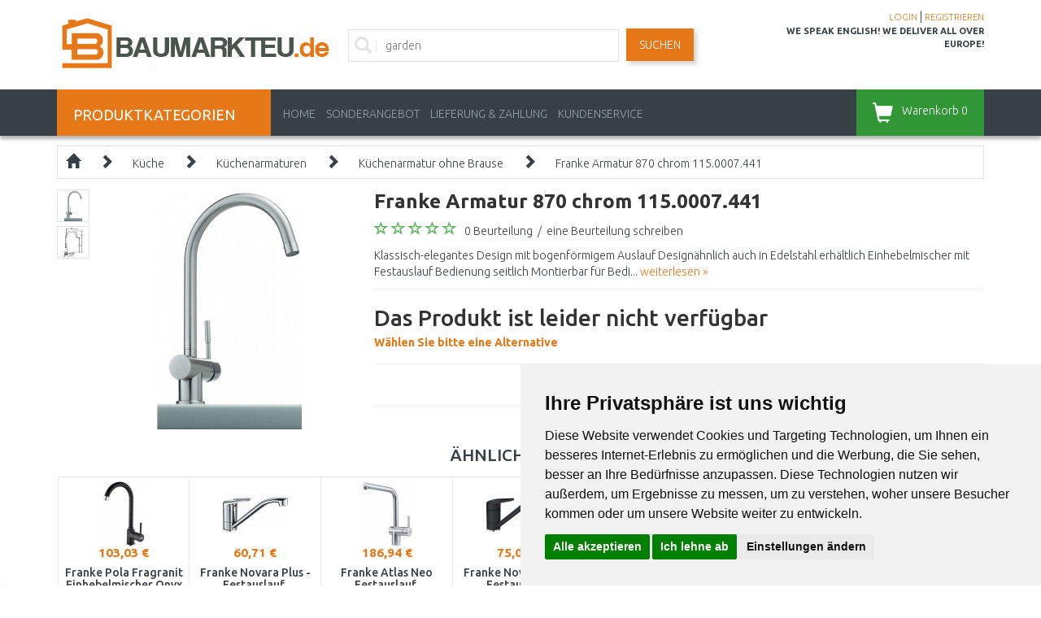

--- FILE ---
content_type: text/html; charset=utf-8
request_url: https://www.baumarkteu.de/franke-armatur-870-chrom-1150007441-10230
body_size: 41083
content:
<!DOCTYPE html>
<html dir="ltr" lang="de" xmlns:fb="http://ogp.me/ns/fb#">
<head>
<script>
	window.dataLayer = window.dataLayer || [];
</script>
<meta charset="UTF-8" />
<title>Franke Armatur 870 chrom 115.0007.441</title>
<meta name="viewport" content="initial-scale=1.0, width=device-width"/>
<meta name="facebook-domain-verification" content="8kc18prbz6mogac6513e93bbcqzdyr" />
<link rel="alternate" href="https://www.baumarkteu.de/franke-armatur-870-chrom-1150007441-10230" hreflang="de-DE" /><link rel="alternate" href="https://www.baumarkteu.at/franke-armatur-870-chrom-1150007441-10214" hreflang="de-AT" /><link rel="alternate" href="https://www.kamody.cz/franke-fg-6753031-drezova-baterie-chrom-1150007441-11038" hreflang="cs-CZ" /><link rel="alternate" href="https://www.naj-sklep.pl/franke-fg-6753031-bateria-kuchenna-chrom-1150007441-72" hreflang="pl-PL" /><link rel="alternate" href="https://www.stavbaeu.sk/franke-fg-6753031-drezova-bateria-chrom-1150007441-11232" hreflang="sk-SK" /><meta name="robots" content="index, follow" /><base href="https://www.baumarkteu.de/" />
<meta name="description" content="Franke Armatur 870 chrom 115.0007.441 von  | ⭐ Bestellen Sie noch heute in unserem Online-Baumarkt. Lieferung innerhalb Europas ✅" />
<link href="/image/data/logo/favicon.png" rel="icon" />
<link href="https://www.baumarkteu.de/franke-armatur-870-chrom-1150007441-10230" rel="canonical" />
<link rel="stylesheet" href="catalog/view/theme/megastore/stylesheet/reset.css" />
<link href="catalog/view/javascript/bootstrap/css/bootstrap.min.css" rel="stylesheet" media="screen"/>
<link rel="stylesheet" href="catalog/view/theme/megastore/stylesheet/stylesheet.css?v=046" />
<link rel="stylesheet" href="catalog/view/theme/megastore/stylesheet/flexslider.css" />
<link rel="stylesheet" href="catalog/view/javascript/jquery/colorbox/colorbox.css" />
<link rel="stylesheet" href="catalog/view/javascript/jquery/glightbox/css/glightbox.min.css" />
<link href='//fonts.googleapis.com/css?family=Ubuntu:400,300,500,700&subset=latin,cyrillic-ext' rel='stylesheet' type='text/css'>
<script src="catalog/view/javascript/jquery/jquery-2.1.1.min.js" type="text/javascript"></script>
<script src="catalog/view/javascript/bootstrap/js/bootstrap.min.js?v=01" type="text/javascript"></script>
<script src="https://code.jquery.com/ui/1.11.4/jquery-ui.min.js"></script>
<script src="catalog/view/javascript/jquery/ui/external/jquery.cookie.js"></script>
<script src="catalog/view/javascript/jquery/colorbox/jquery.colorbox-min.js"></script>
<script src="catalog/view/javascript/jquery/glightbox/js/glightbox.min.js"></script>
<script src="catalog/view/javascript/jquery/tabs.js"></script>
<script src="catalog/view/theme/megastore/js/flexslider.js"></script>
<script src="catalog/view/theme/megastore/js/tiny-slider.js?v=00"></script>
<script src="catalog/view/theme/megastore/js/custom.js?v=17"></script>
<!--[if lt IE 9]>
<script src="//html5shim.googlecode.com/svn/trunk/html5.js"></script>
<![endif]-->
<script src="catalog/view/javascript/common.js?v=03"></script>
<!-- Cookie Consent by https://www.FreePrivacyPolicy.com -->
<script type="text/javascript" src="//www.freeprivacypolicy.com/public/cookie-consent/4.0.0/cookie-consent.js" charset="UTF-8"></script>
<script type="text/javascript" charset="UTF-8">
document.addEventListener('DOMContentLoaded', function () {
cookieconsent.run({"notice_banner_type":"simple","consent_type":"express","palette":"light","language":"de","page_load_consent_levels":["strictly-necessary"],"notice_banner_reject_button_hide":false,"preferences_center_close_button_hide":false,"page_refresh_confirmation_buttons":false,"website_name":"BaumarktEU.de","website_privacy_policy_url":"https://www.baumarkteu.de/datenschutz"});
});
</script>
<noscript>Cookie Consent by <a href="https://www.freeprivacypolicy.com/" rel="nofollow noopener">Free Privacy Policy Generator website</a></noscript>
<!-- End Cookie Consent -->
<script src="https://scripts.luigisbox.tech/LBX-655203.js"></script>
<script type="application/ld+json">
{
	"@context": "https://schema.org/",
	"@type": "AggregateRating",
	"itemReviewed": {
		"@type": "Organization",
		"image": "https://www.baumarkteu.de/image/data/logo/logo-transparent.png",
		"name": "Kamody GmbH",
		"telephone": "",
		"url": "https://www.baumarkteu.de",
		"sameas":"https://maps.app.goo.gl/zRCZ4FMS5ufctJz67",
		"address" : {
			"@type": "PostalAddress",
			"streetAddress": "Cranachweg 3",
			"addressLocality": "Regensburg",
			"postalCode": "93051",
			"addressCountry": "DE"
		}
	},
	"ratingValue": "4.50",
	"bestRating": "5",
	"worstRating": "3",
	"ratingCount": "10"
}
</script>
<!-- Google Tag Manager -->
<script>(function(w,d,s,l,i){w[l]=w[l]||[];w[l].push({'gtm.start':
new Date().getTime(),event:'gtm.js'});var f=d.getElementsByTagName(s)[0],
j=d.createElement(s),dl=l!='dataLayer'?'&l='+l:'';j.async=true;j.src=
'https://www.googletagmanager.com/gtm.js?id='+i+dl;f.parentNode.insertBefore(j,f);
})(window,document,'script','dataLayer','GTM-KBGG53Z');</script>
<!-- End Google Tag Manager -->
<script>
window.ewConfig = {
  "customButton": false,
  "openedAtFirstVisit": false,
  "openedAtFirstVisitMobile": false,
  "instanceId": 4,
  "url": "https://kamody.bot.coworkers.ai"
};
(function (w, d, c) {
    var s = d.createElement('script');
    s.src = (c.url.indexOf('/', c.url.length - 1) !== -1 ? c.url : (c.url + '/')) + 'ew/app.js';
    s.type = 'module';
    s.defer = true;
    d.getElementsByTagName('head')[0].appendChild(s);
})(window, document, ewConfig);
</script>
<script src="https://www.paypalobjects.com/webstatic/ppplus/ppplus.min.js" type="text/javascript"></script>
								</head>
<body>
<!-- Google Tag Manager (noscript) -->
<noscript><iframe src="https://www.googletagmanager.com/ns.html?id=GTM-KBGG53Z" height="0" width="0" style="display:none;visibility:hidden"></iframe></noscript>
<!-- End Google Tag Manager (noscript) -->
<script>
					dataLayer.push({
						'ecomm_prodid': '10230',
						'ecomm_pagetype': 'product',
						'ecomm_totalvalue': 225.37,
						'ecomm_category': ''
					});
				</script><div class="body-full-width">
<div class="container">
	<header class="row" id="header">
		<div class="col-md-3 col-sm-6 col-xs-6">
			        	            <div id="logo"><a href="https://www.baumarkteu.de/"><img src="/image/data/logo/logo-transparent.png" title="BaumarktEU.de" alt="BaumarktEU.de" /></a></div>
	        	    		</div>
		<div class="col-md-3 col-sm-6 col-xs-6 last pull-right">
		<!--	<div class="informacky">
				<strong>Bestellungen:</strong> <span class="rekl-text">+49 941 780 55107<br />+49 157 3599 2861</span>
			</div>
			<div class="informacky">
				<strong>Reklamationen:</strong> <span class="rekl-text">+49 941 780 55101<br />+49 157 3599 4656</span><br />
				<span class="opening-hour">08:00 - 12:00&nbsp;&nbsp;12:30 - 15:00</span>
			</div>-->
			<!--<div class="faq hidden-xs">
				<a href="/nejcastejsi-dotazy">FRAGEN UND ANTWORTEN</a>
			</div> -->
			<div class="account">
				<a href="https://www.baumarkteu.de/login">LOGIN</a> | <a href="https://www.baumarkteu.de/register">REGISTRIEREN</a>			</div>
			<div id="we-speak-english">
				WE SPEAK ENGLISH! WE DELIVER ALL OVER EUROPE!<span></span>
			</div>
		</div>
		<div class="col-md-6 col-sm-12 col-xs-12 search">
			<div class="searchBox">
			<i class="glyphicon glyphicon-search"></i>
							<input id="search-input" type="text" name="filter_name" placeholder="Geben Sie ein, was Sie suchen..."  />
						</div>
			<a id="search-button" class="button-search">Suchen</a>
		</div>
	</header>
</div>

<nav class="clearfix top-nav">
	<div class="container">
		<div class="row">
			<div class="col-md-3 hidden-sm hidden-xs">
				<div class="categories-button">
					<span class="hidden-xs">PRODUKTKATEGORIEN</span>
					<div class="floating-menu col-md-12"><div class="box category-module">
  <div class="category-content">
    <div class="box-category">
	    <ul class="menu">
            <li>
	  <a href="https://www.baumarkteu.de/werkzeuge-und-hobby" class="has-children">Werkzeuge und Hobby</a>
	          <ul class="submenu row">
        <li class="col-md-12"><h3>Werkzeuge und Hobby</h3></li>
                        <li class="col-md-4">
            <a href="https://www.baumarkteu.de/akku-gerate" class="subtop"><img src="/image/cache/data/category/kat_aku-naradi-80x80.jpg">Akku-Geräte</a>
                                    <br />
                        <a href="https://www.baumarkteu.de/werkzeugsatze-28592" class="subminor">Akku-Werkzeugsätze</a>,            <a href="https://www.baumarkteu.de/hydraulicke-naradi" class="subminor">Hydraulische Werkzeuge</a>,            <a href="https://www.baumarkteu.de/schraubendreher-21727" class="subminor">Akkuschrauber</a>, <a href="https://www.baumarkteu.de/akku-gerate">...</a>                    </li>
                        <li class="col-md-4">
            <a href="https://www.baumarkteu.de/elektro-werkzeuge" class="subtop"><img src="/image/cache/data/category/kat_ele-naradi-80x80.jpg">Elektro Werkzeuge</a>
                                    <br />
                        <a href="https://www.baumarkteu.de/werkzeugsatze-37429" class="subminor">Werkzeugsätze</a>,            <a href="https://www.baumarkteu.de/rollsiebe" class="subminor">Rollsiebe</a>,            <a href="https://www.baumarkteu.de/elektro-bohrer" class="subminor">Elektro Bohrer</a>, <a href="https://www.baumarkteu.de/elektro-werkzeuge">...</a>                    </li>
                        <li class="col-md-4">
            <a href="https://www.baumarkteu.de/heavy-duty" class="subtop"><img src="/image/cache/data/category/HD-logo-80x80.jpg">Heavy Duty</a>
                                    <br />
                        <a href="https://www.baumarkteu.de/akku-bohrschrauber" class="subminor">Akku Bohrschrauber</a>,            <a href="https://www.baumarkteu.de/akku-schlagschrauber" class="subminor">Akku Schlagschrauber</a>,            <a href="https://www.baumarkteu.de/akku-gipskarton-platten-schrauben-dreher" class="subminor">Akku Trockenbau-Schrauber</a>, <a href="https://www.baumarkteu.de/heavy-duty">...</a>                    </li>
        <li class="clearfix"></li>                <li class="col-md-4">
            <a href="https://www.baumarkteu.de/vibrations-platten" class="subtop"><img src="/image/cache/data/category/kat-vibracni-desky-80x80.jpg">Vibrations-Platten</a>
                    </li>
                        <li class="col-md-4">
            <a href="https://www.baumarkteu.de/mikro-werkzeuge" class="subtop"><img src="/image/cache/data/category/kategorie-mikronaradi-1-80x80.jpg">Mikro-Werkzeuge</a>
                                    <br />
                        <a href="https://www.baumarkteu.de/bohrmaschinen-21830" class="subminor">Bohrmaschinen</a>,            <a href="https://www.baumarkteu.de/gasbrenner-21835" class="subminor">Gasbrenner</a>,            <a href="https://www.baumarkteu.de/heissklebe-pistolen-21833" class="subminor">Heißklebe-Pistolen</a>, <a href="https://www.baumarkteu.de/mikro-werkzeuge">...</a>                    </li>
                        <li class="col-md-4">
            <a href="https://www.baumarkteu.de/druckluft-werkzeuge-21598" class="subtop"><img src="/image/cache/data/category/kat-naradi-pneumaticky-80x80.jpg">Druckluft Werkzeuge</a>
                                    <br />
                        <a href="https://www.baumarkteu.de/hackhammer" class="subminor">Hackhämmer</a>,            <a href="https://www.baumarkteu.de/druckluft-schleifmaschinen" class="subminor">Druckluft Schleifmaschinen</a>,            <a href="https://www.baumarkteu.de/schlagschrauber" class="subminor">Schlagschrauber</a>, <a href="https://www.baumarkteu.de/druckluft-werkzeuge-21598">...</a>                    </li>
        <li class="clearfix"></li>                <li class="col-md-4">
            <a href="https://www.baumarkteu.de/zubehor-27191" class="subtop"><img src="/image/cache/data/category/kat-naradi-prislusenstvi-80x80.jpg">Zubehör</a>
                                    <br />
                        <a href="https://www.baumarkteu.de/akku-batterie-und-ladegerate" class="subminor">Akku Batterie und Ladegeräte </a>,            <a href="https://www.baumarkteu.de/sageblatter-ketten-und-riemen" class="subminor">Sägeblätter, Ketten und Riemen</a>,            <a href="https://www.baumarkteu.de/sagescheiben" class="subminor">Sägescheiben</a>, <a href="https://www.baumarkteu.de/zubehor-27191">...</a>                    </li>
                        <li class="col-md-4">
            <a href="https://www.baumarkteu.de/handwerkzeuge" class="subtop"><img src="/image/cache/data/category/kategorie-naradi-sroubovaky-1-80x80.jpg">Handwerkzeuge</a>
                                    <br />
                        <a href="https://www.baumarkteu.de/steckschlussel-satz" class="subminor">Steckschlüssel-Satz</a>,            <a href="https://www.baumarkteu.de/locher-und-splintzieher" class="subminor">Locher und Splintzieher</a>,            <a href="https://www.baumarkteu.de/werkzeugsatze" class="subminor">Werkzeugsätze</a>, <a href="https://www.baumarkteu.de/handwerkzeuge">...</a>                    </li>
                        <li class="col-md-4">
            <a href="https://www.baumarkteu.de/kompressoren-und-luft" class="subtop"><img src="/image/cache/data/category/kat.kompresory-80x80.jpg">Kompressoren und Luft</a>
                                    <br />
                        <a href="https://www.baumarkteu.de/hackhammer" class="subminor">Hackhämmer</a>,            <a href="https://www.baumarkteu.de/kompressoren" class="subminor">Kompressoren</a>,            <a href="https://www.baumarkteu.de/druckluft-schleifmaschinen" class="subminor">Druckluft Schleifmaschinen</a>, <a href="https://www.baumarkteu.de/kompressoren-und-luft">...</a>                    </li>
        <li class="clearfix"></li>                <li class="col-md-4">
            <a href="https://www.baumarkteu.de/malutensilien" class="subtop"><img src="/image/cache/data/category/kategorie-naradi-stetce-80x80.jpg">Malutensilien</a>
                                    <br />
                        <a href="https://www.baumarkteu.de/spruhpistolen-21638" class="subminor">Sprühpistolen</a>,            <a href="https://www.baumarkteu.de/markierungs-schnuren-und-kreiden" class="subminor">Markierungs-Schnuren und Kreiden</a>                    </li>
                        <li class="col-md-4">
            <a href="https://www.baumarkteu.de/gasbrenner" class="subtop"><img src="/image/cache/data/category/kat_naradi_horaky-80x80.jpg">Gasbrenner</a>
                                    <br />
                        <a href="https://www.baumarkteu.de/gasbrenner-21584" class="subminor">Gasbrenner</a>,            <a href="https://www.baumarkteu.de/schlauche-21585" class="subminor">Schläuche</a>,            <a href="https://www.baumarkteu.de/zubehor-21589" class="subminor">Zubehör</a>, <a href="https://www.baumarkteu.de/gasbrenner">...</a>                    </li>
                        <li class="col-md-4">
            <a href="https://www.baumarkteu.de/ladegerate" class="subtop"><img src="/image/cache/data/category/kategorie-de-baterieladegerate-80x80.jpg">Ladegeräte</a>
                    </li>
        <li class="clearfix"></li>                <li class="col-md-4">
            <a href="https://www.baumarkteu.de/leiter-stufen-und-plattformen" class="subtop"><img src="/image/cache/data/category/kat.zebriky-stafle-80x80.jpg">Leiter, Stufen und Plattformen</a>
                                    <br />
                        <a href="https://www.baumarkteu.de/stufenleiter" class="subminor">Stufenleiter</a>,            <a href="https://www.baumarkteu.de/plattformen" class="subminor">Plattformen</a>,            <a href="https://www.baumarkteu.de/zubehor-28260" class="subminor">Zubehör</a>, <a href="https://www.baumarkteu.de/leiter-stufen-und-plattformen">...</a>                    </li>
                        <li class="col-md-4">
            <a href="https://www.baumarkteu.de/manipulations-wagen" class="subtop"><img src="/image/cache/data/category/naradi-manipulacni-voziky-80x80.jpg">Manipulations-Wagen</a>
                                    <br />
                        <a href="https://www.baumarkteu.de/rudln" class="subminor">Rudln</a>,            <a href="https://www.baumarkteu.de/wagen-21622" class="subminor">Wagen</a>                    </li>
                        <li class="col-md-4">
            <a href="https://www.baumarkteu.de/heberzeuge" class="subtop"><img src="/image/cache/data/category/kategorie-zvedaky-80x80.jpg">Heberzeuge</a>
                                    <br />
                        <a href="https://www.baumarkteu.de/werkstatt-hebetechnik" class="subminor">Werkstatt-Hebetechnik</a>,            <a href="https://www.baumarkteu.de/hydraulikheber" class="subminor">Hydraulikheber</a>,            <a href="https://www.baumarkteu.de/flaschenzuge-und-riemenscheiben" class="subminor">Flaschenzüge und Riemenscheiben</a>, <a href="https://www.baumarkteu.de/heberzeuge">...</a>                    </li>
        <li class="clearfix"></li>                <li class="col-md-4">
            <a href="https://www.baumarkteu.de/messtechnik-und-laser" class="subtop"><img src="/image/cache/data/category/kat.merici-technika-80x80.jpg">Messtechnik und Laser</a>
                                    <br />
                        <a href="https://www.baumarkteu.de/kombilaser" class="subminor">Kombilaser</a>,            <a href="https://www.baumarkteu.de/rotationslaser" class="subminor">Rotationslaser</a>,            <a href="https://www.baumarkteu.de/linienlaser" class="subminor">Linienlaser</a>, <a href="https://www.baumarkteu.de/messtechnik-und-laser">...</a>                    </li>
                        <li class="col-md-4">
            <a href="https://www.baumarkteu.de/organisatoren-koffer-werkzeugkasten" class="subtop"><img src="/image/cache/data/category/kat.box-na-naradi-80x80.jpg">Organisatoren, Koffer, Werkzeugkästen</a>
                                    <br />
                        <a href="https://www.baumarkteu.de/veranstalter-21506" class="subminor">Veranstalter</a>,            <a href="https://www.baumarkteu.de/werkzeugkoffer" class="subminor">Werkzeugkoffer</a>,            <a href="https://www.baumarkteu.de/werkzeugtaschen" class="subminor">Werkzeugtaschen</a>, <a href="https://www.baumarkteu.de/organisatoren-koffer-werkzeugkasten">...</a>                    </li>
                        <li class="col-md-4">
            <a href="https://www.baumarkteu.de/werkstatt-einrichtung" class="subtop"><img src="/image/cache/data/category/kat-vybaveni-dilen-80x80.jpg">Werkstatt - Einrichtung</a>
                                    <br />
                        <a href="https://www.baumarkteu.de/werkbanke" class="subminor">Werkbänke</a>,            <a href="https://www.baumarkteu.de/werkstatt-schranke-27693" class="subminor">Werkstatt-Schränke</a>,            <a href="https://www.baumarkteu.de/garderoben-schranke-und-lagerschranke" class="subminor">Garderoben - Schränke und Lagerschränke</a>, <a href="https://www.baumarkteu.de/werkstatt-einrichtung">...</a>                    </li>
        <li class="clearfix"></li>                <li class="col-md-4">
            <a href="https://www.baumarkteu.de/arbeitslicht" class="subtop"><img src="/image/cache/data/category/kat.svetlo-pracovni-80x80.jpg">Arbeitslicht</a>
                                    <br />
                        <a href="https://www.baumarkteu.de/lampen" class="subminor">Lampen</a>                    </li>
                        <li class="col-md-4">
            <a href="https://www.baumarkteu.de/wandsysteme" class="subtop"><img src="/image/cache/data/category/naradi-zavesny-system-80x80.jpg">Wandsysteme</a>
                    </li>
                        <li class="col-md-4">
            <a href="https://www.baumarkteu.de/werkstatt-radios" class="subtop"><img src="/image/cache/data/category/kategorie-naradi-hoby-radia-80x80.jpg">Werkstatt-Radios</a>
                    </li>
        <li class="clearfix"></li>                <li class="col-md-4">
            <a href="https://www.baumarkteu.de/aschensauger" class="subtop"><img src="/image/cache/data/category/vysavac_popel-80x80.jpg">Aschensauger</a>
                    </li>
                        <li class="col-md-4">
            <a href="https://www.baumarkteu.de/feuchtigkeits-messer" class="subtop"><img src="/image/cache/data/category/KATEGORIE_VLHKOMERY-80x80.jpg">Feuchtigkeits - Messer</a>
                    </li>
                        <li class="col-md-4">
            <a href="https://www.baumarkteu.de/schutzmittel" class="subtop"><img src="/image/cache/data/category/ochranne-pomucky-80x80.jpg">Schutzmittel</a>
                                    <br />
                        <a href="https://www.baumarkteu.de/jacken" class="subminor">Jacken</a>,            <a href="https://www.baumarkteu.de/respiratoren-und-atemschutzmasken" class="subminor">Respiratoren und Atemschutzmasken</a>,            <a href="https://www.baumarkteu.de/arbeits-handschuhe-21397" class="subminor">Arbeits-Handschuhe</a>, <a href="https://www.baumarkteu.de/schutzmittel">...</a>                    </li>
        <li class="clearfix"></li>                <li class="col-md-4">
            <a href="https://www.baumarkteu.de/schweissschutz-und-zubehor" class="subtop"><img src="/image/cache/data/category/kat-ocharanne-pomucky-svareni-80x80.jpg">Schweißschutz und Zubehör</a>
                                    <br />
                        <a href="https://www.baumarkteu.de/schweisserhelme" class="subminor">Schweißerhelme</a>,            <a href="https://www.baumarkteu.de/schweiss-handschuhe" class="subminor">Schweiß-Handschuhe</a>,            <a href="https://www.baumarkteu.de/schweissdrahte" class="subminor">Schweißdrähte</a>, <a href="https://www.baumarkteu.de/schweissschutz-und-zubehor">...</a>                    </li>
                        <li class="col-md-4">
            <a href="https://www.baumarkteu.de/ol-und-schmiermittel" class="subtop"><img src="/image/cache/data/category/kategorie-zahrada_olej-80x80.jpg">Öl und Schmiermittel</a>
                                    <br />
                        <a href="https://www.baumarkteu.de/motorol-fur-2-takt" class="subminor">Motoröl für 2-Takt</a>,            <a href="https://www.baumarkteu.de/motorol-fur-4-takt" class="subminor">Motoröl für 4-Takt</a>,            <a href="https://www.baumarkteu.de/hydraulisches-ol" class="subminor">Hydraulisches Öl</a>, <a href="https://www.baumarkteu.de/ol-und-schmiermittel">...</a>                    </li>
                        <li class="col-md-4">
            <a href="https://www.baumarkteu.de/stromgeneratoren" class="subtop"><img src="">Stromgeneratoren</a>
                                    <br />
                        <a href="https://www.baumarkteu.de/stromgeneratoren-79047" class="subminor">Stromgeneratoren</a>,            <a href="https://www.baumarkteu.de/inverter-stromerzeuger" class="subminor">Inverter-Stromerzeuger</a>,            <a href="https://www.baumarkteu.de/nabijeci-stanice" class="subminor">Tragbare Powerstationen</a>, <a href="https://www.baumarkteu.de/stromgeneratoren">...</a>                    </li>
        <li class="clearfix"></li>                <li class="col-md-4">
            <a href="https://www.baumarkteu.de/schaber-und-schaberklingen" class="subtop"><img src="/image/cache/data/category/skrabky-listy-80x80.jpg">Schaber und Schaberklingen</a>
                    </li>
                        <li class="col-md-4">
            <a href="https://www.baumarkteu.de/zubehor-und-ersatzteile-fur-werkzeug-und-hobby" class="subtop"><img src="/image/cache/data/category/kat-naradi-prislusenstvi-dalsi-80x80.jpg">Zubehör und Ersatzteile für Werkzeug und Hobby</a>
                    </li>
                        <li class="col-md-4">
            <a href="https://www.baumarkteu.de/werkstatt-heizer-ventilatoren" class="subtop"><img src="/image/cache/data/category/KATEGORIE_CZ_DILNA_DILENSKE_VYBAVENI_TOPIDLA-80x80.jpg">Werkstatt-Heizer, Ventilatoren</a>
                                    <br />
                        <a href="https://www.baumarkteu.de/heizungen" class="subminor">Heizungen</a>,            <a href="https://www.baumarkteu.de/ventilatoren" class="subminor">Ventilatoren</a>                    </li>
        <li class="clearfix"></li>                <li class="col-md-4">
            <a href="https://www.baumarkteu.de/klebebander" class="subtop"><img src="/image/cache/data/category/kategorie-lepici-pasky-80x80.jpg">Klebebänder</a>
                                    <br />
                        <a href="https://www.baumarkteu.de/isolations-bander" class="subminor">Isolations-Bänder</a>                    </li>
                        <li class="col-md-4">
            <a href="https://www.baumarkteu.de/verlangerungs-kabel" class="subtop"><img src="/image/cache/data/category/kat_prodl_kab-80x80.jpg">Verlängerungs-Kabel</a>
                    </li>
                        <li class="col-md-4">
            <a href="https://www.baumarkteu.de/ersatzteile-fur-werkzeuge" class="subtop"><img src="/image/cache/data/category/kat_ND-80x80.jpg">Ersatzteile für Werkzeuge</a>
                                    <br />
                        <a href="https://www.baumarkteu.de/ersatzteile-fur-bohr-und-abbruchhammer" class="subminor">Ersatzteile für Bohr- und Abbruchhämmer</a>,            <a href="https://www.baumarkteu.de/ersatzteile-fur-exzenterschleifer" class="subminor">Ersatzteile für Exzenterschleifer</a>,            <a href="https://www.baumarkteu.de/ersatzteile-fur-winkelschleifer" class="subminor">Ersatzteile für Winkelschleifer</a>, <a href="https://www.baumarkteu.de/ersatzteile-fur-werkzeuge">...</a>                    </li>
        <li class="clearfix"></li>              </ul>

    	</li>
	        <li>
	  <a href="https://www.baumarkteu.de/garten" class="has-children">Garten</a>
	          <ul class="submenu row">
        <li class="col-md-12"><h3>Garten</h3></li>
                        <li class="col-md-4">
            <a href="https://www.baumarkteu.de/rasenpflege" class="subtop"><img src="/image/cache/data/category/kategorie-pece-travnik-80x80.jpg">Rasenpflege</a>
                                    <br />
                        <a href="https://www.baumarkteu.de/maher" class="subminor">Rasenmäher</a>,            <a href="https://www.baumarkteu.de/unkrautstecher" class="subminor">Unkrautstecher</a>,            <a href="https://www.baumarkteu.de/rasenbelufter-vertikutierer" class="subminor">Rasenbelüfter - Vertikutierer</a>, <a href="https://www.baumarkteu.de/rasenpflege">...</a>                    </li>
                        <li class="col-md-4">
            <a href="https://www.baumarkteu.de/pflege-fur-baume-und-straucher" class="subtop"><img src="/image/cache/data/category/kategorie-pece_stromy_kere-80x80.jpg">Pflege für Bäume und Sträucher</a>
                                    <br />
                        <a href="https://www.baumarkteu.de/astscheren" class="subminor">Astscheren</a>,            <a href="https://www.baumarkteu.de/hecken-und-buschenscheren" class="subminor">Heckenscheren</a>,            <a href="https://www.baumarkteu.de/astsagen-20704" class="subminor">Teleskopsägen</a>, <a href="https://www.baumarkteu.de/pflege-fur-baume-und-straucher">...</a>                    </li>
                        <li class="col-md-4">
            <a href="https://www.baumarkteu.de/bodenpflege" class="subtop"><img src="/image/cache/data/category/kategorie-pece_puda-80x80.jpg">Bodenpflege</a>
                                    <br />
                        <a href="https://www.baumarkteu.de/erdbohrer" class="subminor">Erdbohrer</a>,            <a href="https://www.baumarkteu.de/rechen" class="subminor">Rechen</a>,            <a href="https://www.baumarkteu.de/spaten" class="subminor">Spaten</a>, <a href="https://www.baumarkteu.de/bodenpflege">...</a>                    </li>
        <li class="clearfix"></li>                <li class="col-md-4">
            <a href="https://www.baumarkteu.de/hochdruck-reiniger-und-bursten" class="subtop"><img src="/image/cache/data/category/d0mycka-80x80.jpg">Hochdruck-Reiniger und Bürsten</a>
                                    <br />
                        <a href="https://www.baumarkteu.de/elektro-hochdruckreiniger" class="subminor">Elektro-Hochdruckreiniger</a>,            <a href="https://www.baumarkteu.de/akku-hochdruckreiniger" class="subminor">Akku-Hochdruckreiniger</a>,            <a href="https://www.baumarkteu.de/benzin-hochdruckreiniger" class="subminor">Benzin-Hochdruckreiniger</a>, <a href="https://www.baumarkteu.de/hochdruck-reiniger-und-bursten">...</a>                    </li>
                        <li class="col-md-4">
            <a href="https://www.baumarkteu.de/pumpen" class="subtop"><img src="/image/cache/data/category/kategorie-cerpadla-80x80.jpg">Pumpen</a>
                                    <br />
                        <a href="https://www.baumarkteu.de/tauchpumpen" class="subminor">Tauchpumpen</a>,            <a href="https://www.baumarkteu.de/tauchdruckpumpen" class="subminor">Tauchdruckpumpen</a>,            <a href="https://www.baumarkteu.de/hauswasserwerke" class="subminor">Hauswasserwerke</a>, <a href="https://www.baumarkteu.de/pumpen">...</a>                    </li>
                        <li class="col-md-4">
            <a href="https://www.baumarkteu.de/dunger-und-flussigdunger" class="subtop"><img src="/image/cache/data/category/forestina-8594003195884-80x80.jpg">Dünger und Flüssigdünger</a>
                                    <br />
                        <a href="https://www.baumarkteu.de/spruhgerate" class="subminor">Sprühgeräte</a>,            <a href="https://www.baumarkteu.de/spinner-und-streuselwagen" class="subminor">Spinner und Streuselwagen</a>                    </li>
        <li class="clearfix"></li>                <li class="col-md-4">
            <a href="https://www.baumarkteu.de/substrate-mulchrinde-und-dekorative-materialien" class="subtop"><img src="/image/cache/data/category/forestina-24900010-80x80.jpg">Substrate, Mulchrinde und dekorative Materialien</a>
                                    <br />
                        <a href="https://www.baumarkteu.de/substrate-und-boden" class="subminor">Substrate und Böden</a>                    </li>
                        <li class="col-md-4">
            <a href="https://www.baumarkteu.de/gartengerate" class="subtop"><img src="/image/cache/data/category/kat_zahradni-naradi-80x80.jpg">Gartenwerkzeuge</a>
                                    <br />
                        <a href="https://www.baumarkteu.de/rechen" class="subminor">Rechen</a>,            <a href="https://www.baumarkteu.de/gabeln" class="subminor">Gabeln</a>,            <a href="https://www.baumarkteu.de/spaten" class="subminor">Spaten</a>, <a href="https://www.baumarkteu.de/gartengerate">...</a>                    </li>
                        <li class="col-md-4">
            <a href="https://www.baumarkteu.de/gartentechnik" class="subtop"><img src="/image/cache/data/category/kat.sekacka-80x80.jpg">Gartentechnik</a>
                                    <br />
                        <a href="https://www.baumarkteu.de/gartenmaher" class="subminor">Gartenmäher</a>,            <a href="https://www.baumarkteu.de/kultivatoren" class="subminor">Kultivatoren</a>,            <a href="https://www.baumarkteu.de/astsagen-20704" class="subminor">Teleskopsägen</a>, <a href="https://www.baumarkteu.de/gartentechnik">...</a>                    </li>
        <li class="clearfix"></li>                <li class="col-md-4">
            <a href="https://www.baumarkteu.de/gewachshauser-mistbeete-und-komposter" class="subtop"><img src="/image/cache/data/category/kategorie-zahrada-kompostery-skleniky-80x80.jpg">Gewächshäuser, Mistbeete und Komposter</a>
                                    <br />
                        <a href="https://www.baumarkteu.de/mistbetten-und-komposter" class="subminor">Mistbetten und Komposter</a>                    </li>
                        <li class="col-md-4">
            <a href="https://www.baumarkteu.de/blumentopfe-und-boxen" class="subtop"><img src="/image/cache/data/category/kvetinace-truhliky-1-80x80.jpg">Blumentöpfe und Boxen</a>
                                    <br />
                        <a href="https://www.baumarkteu.de/kasten-fur-gelander" class="subminor">Kasten für Geländer</a>,            <a href="https://www.baumarkteu.de/blumentopfe" class="subminor">Blumentöpfe</a>,            <a href="https://www.baumarkteu.de/topfe-fur-orchideen" class="subminor">Töpfe für Orchideen</a>, <a href="https://www.baumarkteu.de/blumentopfe-und-boxen">...</a>                    </li>
                        <li class="col-md-4">
            <a href="https://www.baumarkteu.de/bewasserung-und-waschen" class="subtop"><img src="/image/cache/data/category/zavlazovani-myti-80x80.jpg">Bewässerung und Waschen</a>
                                    <br />
                        <a href="https://www.baumarkteu.de/pumpen-20579" class="subminor">Pumpen</a>,            <a href="https://www.baumarkteu.de/micro-tropf-bewasserungs-system" class="subminor">Micro-Tropf Bewässerungs System</a>,            <a href="https://www.baumarkteu.de/bewasserungs-system-wasserverteilung" class="subminor">Bewässerungs-System: Wasserverteilung</a>, <a href="https://www.baumarkteu.de/bewasserung-und-waschen">...</a>                    </li>
        <li class="clearfix"></li>                <li class="col-md-4">
            <a href="https://www.baumarkteu.de/gartenmobel" class="subtop"><img src="/image/cache/data/category/kat.zahr.houpacka-80x80.jpg">Gartenmöbel</a>
                                    <br />
                        <a href="https://www.baumarkteu.de/gartensets" class="subminor">Gartenmöbel-Sets </a>,            <a href="https://www.baumarkteu.de/liegestuhle" class="subminor">Sonnenliegen</a>,            <a href="https://www.baumarkteu.de/balkon-sets" class="subminor">Balkonmöbel-Sets</a>, <a href="https://www.baumarkteu.de/gartenmobel">...</a>                    </li>
                        <li class="col-md-4">
            <a href="https://www.baumarkteu.de/gartenhauser-und-pavillon" class="subtop"><img src="/image/cache/data/category/kategorie-zahradni_domky-80x80.jpg">Gartenhäuser und Pavillon</a>
                                    <br />
                        <a href="https://www.baumarkteu.de/gartenhauser-20935" class="subminor">Gartenhäuser</a>                    </li>
                        <li class="col-md-4">
            <a href="https://www.baumarkteu.de/gartengrills" class="subtop"><img src="/image/cache/data/category/KAMODY_KATEGORIE_GRILY-80x80.jpg">Gartengrills</a>
                                    <br />
                        <a href="https://www.baumarkteu.de/elektro-grills" class="subminor">Elektro Grills</a>,            <a href="https://www.baumarkteu.de/kaminen" class="subminor">Kaminen</a>,            <a href="https://www.baumarkteu.de/grillzubehor" class="subminor">Grillzubehör</a>, <a href="https://www.baumarkteu.de/gartengrills">...</a>                    </li>
        <li class="clearfix"></li>                <li class="col-md-4">
            <a href="https://www.baumarkteu.de/waschespinnen" class="subtop"><img src="/image/cache/data/category/kat.venkovsusak-80x80.jpg">Wäschespinnen</a>
                                    <br />
                        <a href="https://www.baumarkteu.de/aussentrockner" class="subminor">Außentrockner</a>                    </li>
                        <li class="col-md-4">
            <a href="https://www.baumarkteu.de/gartenduschen" class="subtop"><img src="/image/cache/data/category/kategorie-zahrada-zahradni-sprchy-80x80.jpg">Gartenduschen</a>
                    </li>
                        <li class="col-md-4">
            <a href="https://www.baumarkteu.de/rasengitter-platten-und-bordsteine" class="subtop"><img src="/image/cache/data/category/kategorie-zatravnovaci-penely-80x80.jpg">Rasengitter-platten und Bordsteine</a>
                                    <br />
                        <a href="https://www.baumarkteu.de/bordsteine-und-palisaden" class="subminor">Bordsteine und Palisaden</a>,            <a href="https://www.baumarkteu.de/rasengitter-platten" class="subminor">Rasenwaben</a>,            <a href="https://www.baumarkteu.de/zaune" class="subminor">Zäune</a>, <a href="https://www.baumarkteu.de/rasengitter-platten-und-bordsteine">...</a>                    </li>
        <li class="clearfix"></li>                <li class="col-md-4">
            <a href="https://www.baumarkteu.de/mulltonnen" class="subtop"><img src="/image/cache/data/category/kategorie-zahrada-popelnice-80x80.jpg">Mülltonnen</a>
                    </li>
                        <li class="col-md-4">
            <a href="https://www.baumarkteu.de/gartenrader-und-karren" class="subtop"><img src="/image/cache/data/category/kategorie-zahradni-kolecka-80x80.jpg">Gartenräder und Karren</a>
                                    <br />
                        <a href="https://www.baumarkteu.de/motorgartenrader" class="subminor">Motorgartenräder</a>,            <a href="https://www.baumarkteu.de/wagen" class="subminor">Wagen</a>,            <a href="https://www.baumarkteu.de/ersatzkisten-und-rader" class="subminor">Ersatzkisten und Räder</a>, <a href="https://www.baumarkteu.de/gartenrader-und-karren">...</a>                    </li>
                        <li class="col-md-4">
            <a href="https://www.baumarkteu.de/gewerbe-und-schattierungs-netze-segel" class="subtop"><img src="/image/cache/data/category/kategorie-zahrada-stinici-site-80x80.jpg">Gewerbe und Schattierungs-Netze, Segel</a>
                                    <br />
                        <a href="https://www.baumarkteu.de/bandriemen" class="subminor">Bandriemen</a>                    </li>
        <li class="clearfix"></li>                <li class="col-md-4">
            <a href="https://www.baumarkteu.de/gartenkorbe" class="subtop"><img src="/image/cache/data/category/kategorie-zahradni_kose-80x80.jpg">Gartenkörbe</a>
                    </li>
                        <li class="col-md-4">
            <a href="https://www.baumarkteu.de/gartendekoration" class="subtop"><img src="/image/cache/data/category/kat_zahradni-dekorace-80x80.jpg">Gartendekoration</a>
                                    <br />
                        <a href="https://www.baumarkteu.de/laternen" class="subminor">Laternen</a>,            <a href="https://www.baumarkteu.de/solarlampen" class="subminor">Solarlampen</a>,            <a href="https://www.baumarkteu.de/futterhauschen-futter" class="subminor">Futterhäuschen, Futter</a>, <a href="https://www.baumarkteu.de/gartendekoration">...</a>                    </li>
                        <li class="col-md-4">
            <a href="https://www.baumarkteu.de/gartenspielzeuge" class="subtop"><img src="/image/cache/data/category/kategorie-hracky-na-zahradu-80x80.jpg">Gartenspielzeuge</a>
                                    <br />
                        <a href="https://www.baumarkteu.de/kindermobel" class="subminor">Kindermöbel</a>,            <a href="https://www.baumarkteu.de/kinderzelte" class="subminor">Kinderzelte</a>,            <a href="https://www.baumarkteu.de/rutschen-hupfburgen" class="subminor">Rutschen, Hüpfburgen</a>, <a href="https://www.baumarkteu.de/gartenspielzeuge">...</a>                    </li>
        <li class="clearfix"></li>                <li class="col-md-4">
            <a href="https://www.baumarkteu.de/garten-beleuchtung" class="subtop"><img src="/image/cache/data/category/kategorie-de-gartenlichte-80x80.jpg">Garten-Beleuchtung</a>
                                    <br />
                        <a href="https://www.baumarkteu.de/wandleuchten" class="subminor">Wandleuchten</a>                    </li>
                        <li class="col-md-4">
            <a href="https://www.baumarkteu.de/schutzarbeits-hilfen" class="subtop"><img src="/image/cache/data/category/kategorie-zahrada-ochranne-pomucky-80x80.jpg">Schutzarbeits-Hilfen</a>
                                    <br />
                        <a href="https://www.baumarkteu.de/arbeits-handschuhe-20964" class="subminor">Arbeits-Handschuhe</a>                    </li>
                        <li class="col-md-4">
            <a href="https://www.baumarkteu.de/schadlings-und-insektenschutz" class="subtop"><img src="/image/cache/data/category/kat_odpuzovace-skudcu-80x80.jpg">Schädlings- und Insektenschutz</a>
                                    <br />
                        <a href="https://www.baumarkteu.de/insektenfanger" class="subminor">Insektenfänger</a>                    </li>
        <li class="clearfix"></li>                <li class="col-md-4">
            <a href="https://www.baumarkteu.de/ersatzteile-und-wartung" class="subtop"><img src="/image/cache/data/category/kategorie-zahrada-nahradni-dily-udrzba-80x80.jpg">Ersatzteile und Wartung</a>
                    </li>
                        <li class="col-md-4">
            <a href="https://www.baumarkteu.de/verlangerungs-kabel-27892" class="subtop"><img src="/image/cache/data/category/kat_prodl_kab-80x80.jpg">Verlängerungs-Kabel</a>
                    </li>
                      </ul>

    	</li>
	        <li>
	  <a href="https://www.baumarkteu.de/kuche" class="has-children">Küche</a>
	          <ul class="submenu row">
        <li class="col-md-12"><h3>Küche</h3></li>
                        <li class="col-md-4">
            <a href="https://www.baumarkteu.de/kuchenspulen" class="subtop"><img src="/image/cache/data/category/kuchynsky-drez-franke-80x80.jpg">Küchenspülen </a>
                                    <br />
                        <a href="https://www.baumarkteu.de/einbauspulen" class="subminor">Einbauspülen </a>,            <a href="https://www.baumarkteu.de/spulen" class="subminor">Spülen ohne Abtropffläche</a>,            <a href="https://www.baumarkteu.de/spulen-mit-abtropfflache" class="subminor">Spülen mit Abtropffläche</a>, <a href="https://www.baumarkteu.de/kuchenspulen">...</a>                    </li>
                        <li class="col-md-4">
            <a href="https://www.baumarkteu.de/kuchenarmaturen" class="subtop"><img src="/image/cache/data/category/kat.drezovabat-80x80.jpg">Küchenarmaturen </a>
                                    <br />
                        <a href="https://www.baumarkteu.de/ohne-dusche" class="subminor">Küchenarmatur ohne Brause</a>,            <a href="https://www.baumarkteu.de/mit-ausziehbarem-endung" class="subminor">Ausziehbare Küchenarmaturen</a>,            <a href="https://www.baumarkteu.de/mit-ausziehbarer-dusche" class="subminor">Küchenarmatur mit ausziehbarer Brause</a>, <a href="https://www.baumarkteu.de/kuchenarmaturen">...</a>                    </li>
                        <li class="col-md-4">
            <a href="https://www.baumarkteu.de/kuchensets" class="subtop"><img src="/image/cache/data/category/kuchynsky-drez-franke-0-80x80.jpg">Spülbecken mit Armatur</a>
                                    <br />
                        <a href="https://www.baumarkteu.de/edelstahlspulen-mit-armatur" class="subminor">Edelstahlspülen mit Armatur</a>,            <a href="https://www.baumarkteu.de/granitspulen-mit-armatur" class="subminor">Granitspülen mit Armatur</a>,            <a href="https://www.baumarkteu.de/tectonitspullen-mit-armatur" class="subminor">Tectonitspüllen mit Armatur</a>, <a href="https://www.baumarkteu.de/kuchensets">...</a>                    </li>
        <li class="clearfix"></li>                <li class="col-md-4">
            <a href="https://www.baumarkteu.de/abfallkorbe-und-sortierer" class="subtop"><img src="/image/cache/data/category/kat.dopl.kuch-80x80.jpg">Abfallsammler</a>
                                    <br />
                        <a href="https://www.baumarkteu.de/sortierer-und-abfallbehalter" class="subminor">Abfalltrennsysteme</a>,            <a href="https://www.baumarkteu.de/ersatzkorbe" class="subminor">Ersatzeimer</a>,            <a href="https://www.baumarkteu.de/ersatzteile-22166" class="subminor">Ersatzteile für Abfallbehälter </a>, <a href="https://www.baumarkteu.de/abfallkorbe-und-sortierer">...</a>                    </li>
                        <li class="col-md-4">
            <a href="https://www.baumarkteu.de/abfall-zerkleinerer" class="subtop"><img src="/image/cache/data/category/kat.drticodpa-80x80.jpg">Abfall-Zerkleinerer</a>
                    </li>
                        <li class="col-md-4">
            <a href="https://www.baumarkteu.de/dunst-abzugshauben" class="subtop"><img src="/image/cache/data/category/kat.odsavac-80x80.jpg">Dunst-Abzugshauben</a>
                                    <br />
                        <a href="https://www.baumarkteu.de/einbauhauben" class="subminor">Einbauhauben</a>,            <a href="https://www.baumarkteu.de/tisch-auszugshauben" class="subminor">Tisch-Auszugshauben</a>,            <a href="https://www.baumarkteu.de/wandhauben" class="subminor">Wandhauben</a>, <a href="https://www.baumarkteu.de/dunst-abzugshauben">...</a>                    </li>
        <li class="clearfix"></li>                <li class="col-md-4">
            <a href="https://www.baumarkteu.de/spender-fur-reinigungsmittel" class="subtop"><img src="/image/cache/data/category/kat.teka.davkovac-80x80.jpg">Eingebaute Spülmittelspender</a>
                    </li>
                        <li class="col-md-4">
            <a href="https://www.baumarkteu.de/abtropfsiebe-schussel-und-roste" class="subtop"><img src="/image/cache/data/category/kat.teka.miska-80x80.jpg">Abtropfschalen</a>
                    </li>
                        <li class="col-md-4">
            <a href="https://www.baumarkteu.de/schneide-und-vorbereitungs-platten" class="subtop"><img src="/image/cache/data/category/kat.teka.deska-80x80.jpg">Schneide- und Vorbereitungs-Platten</a>
                    </li>
        <li class="clearfix"></li>                <li class="col-md-4">
            <a href="https://www.baumarkteu.de/geschierkorbe" class="subtop"><img src="/image/cache/data/category/kat.teka.kos-80x80.jpg">Geschierkörbe</a>
                    </li>
                        <li class="col-md-4">
            <a href="https://www.baumarkteu.de/reinigungsmittel-22173" class="subtop"><img src="/image/cache/data/category/kat_kuchyne_cisticichemie-80x80.JPG">Reinigungsmittel</a>
                                    <br />
                        <a href="https://www.baumarkteu.de/pflege-fur-kuchenarmaturen" class="subminor">Pflege für Küchenarmaturen</a>,            <a href="https://www.baumarkteu.de/pflege-fur-waschbecken" class="subminor">Pflege für Waschbecken</a>                    </li>
                      </ul>

    	</li>
	        <li>
	  <a href="https://www.baumarkteu.de/kuchengerate" class="has-children">Küchengeräte</a>
	          <ul class="submenu row">
        <li class="col-md-12"><h3>Küchengeräte</h3></li>
                        <li class="col-md-4">
            <a href="https://www.baumarkteu.de/wasserkocher" class="subtop"><img src="/image/cache/data/category/KATEGORIE_VARNE_KONVICE-80x80.jpg">Wasserkocher</a>
                                    <br />
                        <a href="https://www.baumarkteu.de/glasskannen" class="subminor">Glasskannen</a>,            <a href="https://www.baumarkteu.de/edelstahlkannen" class="subminor">Edelstahlkannen</a>,            <a href="https://www.baumarkteu.de/kunstoffkannen" class="subminor">Kunstoffkannen</a>, <a href="https://www.baumarkteu.de/wasserkocher">...</a>                    </li>
                        <li class="col-md-4">
            <a href="https://www.baumarkteu.de/espresso-und-kaffeemaschinen" class="subtop"><img src="/image/cache/data/category/KARIE_ESPRESSA_KAVOVARY-80x80.jpg">Espresso und Kaffeemaschinen</a>
                                    <br />
                        <a href="https://www.baumarkteu.de/vestavne-kavovary" class="subminor">Vestavné kávovary</a>,            <a href="https://www.baumarkteu.de/automatische-kaffeemaschinen" class="subminor">Automatische Kaffeemaschinen</a>,            <a href="https://www.baumarkteu.de/hebel-kaffeemaschinen" class="subminor">Hebel Kaffeemaschinen</a>, <a href="https://www.baumarkteu.de/espresso-und-kaffeemaschinen">...</a>                    </li>
                        <li class="col-md-4">
            <a href="https://www.baumarkteu.de/mikrowellen" class="subtop"><img src="/image/cache/data/category/KATEGORIE_KUCHYNSKE_SPOTREBICE_MIKROVLNKY-80x80.jpg">Mikrowellen</a>
                                    <br />
                        <a href="https://www.baumarkteu.de/einbauofen" class="subminor">Einbauöfen</a>,            <a href="https://www.baumarkteu.de/freistehende-ofen" class="subminor">Freistehende Öfen</a>,            <a href="https://www.baumarkteu.de/prislusenstvi-k-troubam" class="subminor">Backofenzubehör</a>, <a href="https://www.baumarkteu.de/mikrowellen">...</a>                    </li>
        <li class="clearfix"></li>                <li class="col-md-4">
            <a href="https://www.baumarkteu.de/elektro-und-dampfkocher" class="subtop"><img src="/image/cache/data/category/KATEGORIE_ELEKTRICKE_PARNI_HRNCE-80x80.jpg">Elektro und Dampfkocher</a>
                                    <br />
                        <a href="https://www.baumarkteu.de/einkochtopfe" class="subminor">Einkochtöpfe</a>,            <a href="https://www.baumarkteu.de/mehrzweck-topfe-und-pfannen" class="subminor">Mehrzweck Töpfe und Pfannen</a>,            <a href="https://www.baumarkteu.de/reiskocher" class="subminor">Reiskocher</a>, <a href="https://www.baumarkteu.de/elektro-und-dampfkocher">...</a>                    </li>
                        <li class="col-md-4">
            <a href="https://www.baumarkteu.de/friteusen" class="subtop"><img src="/image/cache/data/category/kat-fritovaci-hrnce-80x80.jpg">Friteusen</a>
                    </li>
                        <li class="col-md-4">
            <a href="https://www.baumarkteu.de/elektro-grill" class="subtop"><img src="/image/cache/data/category/kat-kuchynske-grily-80x80.jpg">Elektro Grill</a>
                                    <br />
                        <a href="https://www.baumarkteu.de/tischgrills" class="subminor">Tischgrills</a>,            <a href="https://www.baumarkteu.de/kontaktgrills" class="subminor">Kontaktgrills</a>                    </li>
        <li class="clearfix"></li>                <li class="col-md-4">
            <a href="https://www.baumarkteu.de/sandwich-maker-waffeleisen" class="subtop"><img src="/image/cache/data/category/kat-toustovace-80x80.jpg">Sandwich-Maker, Waffeleisen</a>
                                    <br />
                        <a href="https://www.baumarkteu.de/sandwiches" class="subminor">Sandwiches</a>,            <a href="https://www.baumarkteu.de/waffeleisen" class="subminor">Waffeleisen</a>                    </li>
                        <li class="col-md-4">
            <a href="https://www.baumarkteu.de/toaster" class="subtop"><img src="/image/cache/data/category/kat-topinkovace-80x80.jpg">Toaster</a>
                    </li>
                        <li class="col-md-4">
            <a href="https://www.baumarkteu.de/kuchenroboter" class="subtop"><img src="/image/cache/data/category/KATEGORIE_KUCHYNSKE_ROBOTY-80x80.jpg">Küchenroboter</a>
                                    <br />
                        <a href="https://www.baumarkteu.de/kuchenroboter-25529" class="subminor">Küchenroboter</a>,            <a href="https://www.baumarkteu.de/zubehor-25528" class="subminor">Zubehör</a>                    </li>
        <li class="clearfix"></li>                <li class="col-md-4">
            <a href="https://www.baumarkteu.de/mischer" class="subtop"><img src="/image/cache/data/category/KATEGORIE_MIXERY_TYCOVE_MIXERY-80x80.jpg">Mischer</a>
                                    <br />
                        <a href="https://www.baumarkteu.de/handschlager" class="subminor">Handschläger</a>,            <a href="https://www.baumarkteu.de/meissel-und-reiben" class="subminor">Meißel und Reiben</a>,            <a href="https://www.baumarkteu.de/smoothie" class="subminor">Smoothie</a>, <a href="https://www.baumarkteu.de/mischer">...</a>                    </li>
                        <li class="col-md-4">
            <a href="https://www.baumarkteu.de/kuchenwaagen" class="subtop"><img src="/image/cache/data/category/KATEGORIE_KUCHYNSKE_POTREBY_KUCHYNSKE_VAHY-80x80.jpg">Küchenwaagen</a>
                    </li>
                        <li class="col-md-4">
            <a href="https://www.baumarkteu.de/kuchenschneider" class="subtop"><img src="/image/cache/data/category/KATEGORIE_KUCHYN_KRAJEC-80x80.jpg">Küchenschneider</a>
                    </li>
        <li class="clearfix"></li>                <li class="col-md-4">
            <a href="https://www.baumarkteu.de/fleischwolfe" class="subtop"><img src="/image/cache/data/category/KATEGORIE_KUCHY_SPOTREBICE_MASOMLYNKY-80x80.jpg">Fleischwölfe</a>
                    </li>
                        <li class="col-md-4">
            <a href="https://www.baumarkteu.de/trockner-fur-obst-und-lebensmittel" class="subtop"><img src="/image/cache/data/category/kat-susicky-na-ovoce-a-potraviny-80x80.jpg">Trockner für Obst und Lebensmittel</a>
                                    <br />
                        <a href="https://www.baumarkteu.de/trockner-fur-lebensmittel" class="subminor">Trockner für Lebensmittel</a>,            <a href="https://www.baumarkteu.de/ersatzplato" class="subminor">Ersatzplato</a>                    </li>
                        <li class="col-md-4">
            <a href="https://www.baumarkteu.de/aufbewahrung-von-lebensmitteln-und-getranken" class="subtop"><img src="/image/cache/data/category/KATEGORIE_POTREBY_UCHOVAVANI_POTRAVIN-80x80.jpg">Aufbewahrung von Lebensmitteln und Getränken</a>
                                    <br />
                        <a href="https://www.baumarkteu.de/lebensmittel-dosen-und-schalen" class="subminor">Lebensmittel-Dosen und Schalen</a>,            <a href="https://www.baumarkteu.de/vorratsdosen" class="subminor">Vorratsdosen</a>,            <a href="https://www.baumarkteu.de/snack-boxen" class="subminor">Snack-Boxen</a>, <a href="https://www.baumarkteu.de/aufbewahrung-von-lebensmitteln-und-getranken">...</a>                    </li>
        <li class="clearfix"></li>                <li class="col-md-4">
            <a href="https://www.baumarkteu.de/entsafter-und-pressen" class="subtop"><img src="/image/cache/data/category/KATEGORIE_ODSTAVNOVACE-80x80.jpg">Entsafter und Pressen</a>
                                    <br />
                        <a href="https://www.baumarkteu.de/entsafter" class="subminor">Entsafter</a>,            <a href="https://www.baumarkteu.de/zitruspressen" class="subminor">Zitruspressen</a>                    </li>
                        <li class="col-md-4">
            <a href="https://www.baumarkteu.de/sodastream-25501" class="subtop"><img src="/image/cache/data/category/KATEGORIE_DOM_POTREBY_VYROBNIKY_SODY-80x80.jpg">SodaStream</a>
                                    <br />
                        <a href="https://www.baumarkteu.de/sodastream-25505" class="subminor">SodaStream</a>                    </li>
                        <li class="col-md-4">
            <a href="https://www.baumarkteu.de/eiswurfel-maschine" class="subtop"><img src="/image/cache/data/category/kat_vyrobnik_ledu-80x80.jpg">Eiswürfel-Maschine</a>
                    </li>
        <li class="clearfix"></li>                <li class="col-md-4">
            <a href="https://www.baumarkteu.de/zubereitung-von-tee-kaffee-und-getranken" class="subtop"><img src="/image/cache/data/category/KATEGORIE_KUCHYNSKE_POTREBY_PRIPRAVA_KAVY_CAJE-80x80.jpg">Zubereitung von Tee, Kaffee und Getränken</a>
                                    <br />
                        <a href="https://www.baumarkteu.de/wasserkocher-25658" class="subminor">Wasserkocher</a>,            <a href="https://www.baumarkteu.de/kaffeemuhlen-25665" class="subminor">Kaffeemühlen</a>                    </li>
                        <li class="col-md-4">
            <a href="https://www.baumarkteu.de/kochen" class="subtop"><img src="/image/cache/data/category/KATEGORIE_VARENI-80x80.jpg">Kochen</a>
                                    <br />
                        <a href="https://www.baumarkteu.de/topfe" class="subminor">Töpfe </a>,            <a href="https://www.baumarkteu.de/rendliky" class="subminor">Rendlíky</a>,            <a href="https://www.baumarkteu.de/pfannen" class="subminor">Pfannen</a>, <a href="https://www.baumarkteu.de/kochen">...</a>                    </li>
                        <li class="col-md-4">
            <a href="https://www.baumarkteu.de/backen" class="subtop"><img src="/image/cache/data/category/KATEGORIE_KUCHYN_POTREBY_PECENI-80x80.jpg">Backen</a>
                                    <br />
                        <a href="https://www.baumarkteu.de/kreatives-wergzeug" class="subminor">Kreatives Wergzeug</a>,            <a href="https://www.baumarkteu.de/backpinseln-schlagerschen-und-spachteln" class="subminor">Backpinseln, Schlägerschen und Spachteln</a>                    </li>
        <li class="clearfix"></li>                <li class="col-md-4">
            <a href="https://www.baumarkteu.de/speisen" class="subtop"><img src="/image/cache/data/category/kuchyn-stolovani-80x80.jpg">Speisen</a>
                                    <br />
                        <a href="https://www.baumarkteu.de/teller" class="subminor">Teller</a>,            <a href="https://www.baumarkteu.de/besteck-25582" class="subminor">Besteck</a>,            <a href="https://www.baumarkteu.de/gewurz-behalter-menagen" class="subminor">Gewürz-Behälter, Menagen</a>, <a href="https://www.baumarkteu.de/speisen">...</a>                    </li>
                        <li class="col-md-4">
            <a href="https://www.baumarkteu.de/eis-creamer" class="subtop"><img src="/image/cache/data/category/KATEGORIE_KUCH_POTREBY_SPOTREBICE_ZMRZLINOVACE-80x80.jpg">Eis Creamer</a>
                    </li>
                        <li class="col-md-4">
            <a href="https://www.baumarkteu.de/organisation-und-reinigung-der-kuche" class="subtop"><img src="/image/cache/data/category/KATEGORIE_POTREBY_ORGANIZACE-80x80.jpg">Organisation und Reinigung der Küche</a>
                                    <br />
                        <a href="https://www.baumarkteu.de/veranstalter-25632" class="subminor">Veranstalter</a>,            <a href="https://www.baumarkteu.de/sideboards" class="subminor">Sideboards</a>,            <a href="https://www.baumarkteu.de/mulleimer" class="subminor">Mülleimer</a>, <a href="https://www.baumarkteu.de/organisation-und-reinigung-der-kuche">...</a>                    </li>
        <li class="clearfix"></li>                <li class="col-md-4">
            <a href="https://www.baumarkteu.de/backautomaten" class="subtop"><img src="/image/cache/data/category/kat-domaci-pekarny-80x80.jpg">Backautomaten</a>
                    </li>
                        <li class="col-md-4">
            <a href="https://www.baumarkteu.de/fur-kinder" class="subtop"><img src="/image/cache/data/category/KATEGORIE_KUCHYNSKE_POTREBY_PRO_DETI-80x80.jpg">Für Kinder</a>
                                    <br />
                        <a href="https://www.baumarkteu.de/snack-boxen-25653" class="subminor">Snack-Boxen</a>                    </li>
                        <li class="col-md-4">
            <a href="https://www.baumarkteu.de/messer-scheren-und-messerblocke" class="subtop"><img src="/image/cache/data/category/KATEGORIE_KUCHYN_POTREBY_NOZE_PRKENKA-80x80.jpg">Messer, Scheren und Messerblöcke</a>
                                    <br />
                        <a href="https://www.baumarkteu.de/messersatze" class="subminor">Messersätze</a>,            <a href="https://www.baumarkteu.de/kuchenmesser" class="subminor">Küchenmesser</a>,            <a href="https://www.baumarkteu.de/kuchenscheren" class="subminor">Küchenscheren</a>, <a href="https://www.baumarkteu.de/messer-scheren-und-messerblocke">...</a>                    </li>
        <li class="clearfix"></li>                <li class="col-md-4">
            <a href="https://www.baumarkteu.de/kuchengerate-25668" class="subtop"><img src="/image/cache/data/category/KATEGORIE_KUCHYN_POTREBY_KUCHYNSKE_NACINI-80x80.jpg">Küchengeräte</a>
                                    <br />
                        <a href="https://www.baumarkteu.de/abstreicherr" class="subminor">Abstreicherr</a>,            <a href="https://www.baumarkteu.de/knoblauchpressen" class="subminor">Knoblauchpressen</a>,            <a href="https://www.baumarkteu.de/kochzangen" class="subminor">Kochzangen</a>, <a href="https://www.baumarkteu.de/kuchengerate-25668">...</a>                    </li>
                        <li class="col-md-4">
            <a href="https://www.baumarkteu.de/kuchengerate-25705" class="subtop"><img src="/image/cache/data/category/KATEGORIE_KUCHYN_POTREBY_KUCHYN_POMUCKY-80x80.jpg">Küchengeräte</a>
                                    <br />
                        <a href="https://www.baumarkteu.de/kuchen-thermometer" class="subminor">Küchen-Thermometer</a>                    </li>
                      </ul>

    	</li>
	        <li>
	  <a href="https://www.baumarkteu.de/haushaltswaren" class="has-children">Haushaltswaren</a>
	          <ul class="submenu row">
        <li class="col-md-12"><h3>Haushaltswaren</h3></li>
                        <li class="col-md-4">
            <a href="https://www.baumarkteu.de/fensterreinigung" class="subtop"><img src="/image/cache/data/category/kategorie-myti_oken-80x80.jpg">Fensterreinigung</a>
                                    <br />
                        <a href="https://www.baumarkteu.de/fenster-staubsauger" class="subminor">Fenster-Staubsauger</a>,            <a href="https://www.baumarkteu.de/wischerblatter" class="subminor">Wischerblätter</a>,            <a href="https://www.baumarkteu.de/teleskopstangen-und-verlangerungen" class="subminor">Teleskopstangen und Verlängerungen</a>, <a href="https://www.baumarkteu.de/fensterreinigung">...</a>                    </li>
                        <li class="col-md-4">
            <a href="https://www.baumarkteu.de/bodenreinigung" class="subtop"><img src="/image/cache/data/category/kategorie-uklid_podlahy-80x80.jpg">Bodenreinigung</a>
                                    <br />
                        <a href="https://www.baumarkteu.de/dampfmops" class="subminor">Dampfmops</a>,            <a href="https://www.baumarkteu.de/flachmops" class="subminor">Flachmops</a>,            <a href="https://www.baumarkteu.de/fransenmops" class="subminor">Fransenmops</a>, <a href="https://www.baumarkteu.de/bodenreinigung">...</a>                    </li>
                        <li class="col-md-4">
            <a href="https://www.baumarkteu.de/reinigungsmittel" class="subtop"><img src="/image/cache/data/category/kat-domaci-potreby-uklid-80x80.jpg">Reinigungsmittel</a>
                                    <br />
                        <a href="https://www.baumarkteu.de/eimer-waschbecken" class="subminor">Eimer, Waschbecken</a>,            <a href="https://www.baumarkteu.de/lappen-und-tucher" class="subminor">Lappen und Tücher</a>,            <a href="https://www.baumarkteu.de/staube" class="subminor">Stäube</a>, <a href="https://www.baumarkteu.de/reinigungsmittel">...</a>                    </li>
        <li class="clearfix"></li>                <li class="col-md-4">
            <a href="https://www.baumarkteu.de/waschetrockner" class="subtop"><img src="/image/cache/data/category/kategorie-susaky-80x80.jpg">Wäschetrockner</a>
                                    <br />
                        <a href="https://www.baumarkteu.de/aussentrockner-21013" class="subminor">Außentrockner</a>,            <a href="https://www.baumarkteu.de/innentrockner" class="subminor">Innentrockner</a>                    </li>
                        <li class="col-md-4">
            <a href="https://www.baumarkteu.de/waschekorbe" class="subtop"><img src="/image/cache/data/category/domaci-potreby-kose-na-pradlo-80x80.jpg">Wäschekörbe</a>
                                    <br />
                        <a href="https://www.baumarkteu.de/waschekorbe-21075" class="subminor">Wäschekörbe</a>,            <a href="https://www.baumarkteu.de/korbe-fur-schmutzwasche" class="subminor">Körbe für Schmutzwäsche</a>                    </li>
                        <li class="col-md-4">
            <a href="https://www.baumarkteu.de/bugeln" class="subtop"><img src="/image/cache/data/category/kat_zehleni-80x80.jpg">Bügeln</a>
                                    <br />
                        <a href="https://www.baumarkteu.de/bugelbretter" class="subminor">Bügelbretter</a>,            <a href="https://www.baumarkteu.de/uberzuge-fur-bugelbretter" class="subminor">Überzüge für Bügelbretter</a>                    </li>
        <li class="clearfix"></li>                <li class="col-md-4">
            <a href="https://www.baumarkteu.de/haustextil" class="subtop"><img src="/image/cache/data/category/kategorie-bytovy-textil-80x80.jpg">Haustextil</a>
                                    <br />
                        <a href="https://www.baumarkteu.de/handtucher-und-badetucher" class="subminor">Handtücher und Badetücher</a>,            <a href="https://www.baumarkteu.de/decken-kissen-uberdecken" class="subminor">Decken, Kissen, Überdecken</a>                    </li>
                        <li class="col-md-4">
            <a href="https://www.baumarkteu.de/mulleimer" class="subtop"><img src="/image/cache/data/category/kat.domaci-potreby-odpadkove-kose-80x80.jpg">Mülleimer</a>
                                    <br />
                        <a href="https://www.baumarkteu.de/klassische-mulleimer" class="subminor">Klassische Mülleimer</a>,            <a href="https://www.baumarkteu.de/pedal-abfalleimer" class="subminor">Pedal Abfalleimer</a>,            <a href="https://www.baumarkteu.de/separate-abfallbehalter" class="subminor">Separate Abfallbehälter</a>, <a href="https://www.baumarkteu.de/mulleimer">...</a>                    </li>
                        <li class="col-md-4">
            <a href="https://www.baumarkteu.de/aufbewahrungs-boxen-und-lagersysteme" class="subtop"><img src="/image/cache/data/category/kat.domaci-potreby-ulozne-80x80.jpg">Aufbewahrungs-Boxen und Lagersysteme</a>
                                    <br />
                        <a href="https://www.baumarkteu.de/aufbewahrungs-boxen" class="subminor">Aufbewahrungs-Boxen</a>,            <a href="https://www.baumarkteu.de/aufbewahrungs-boxen-mit-deckel-und-schachtel" class="subminor">Aufbewahrungs-Boxen mit Deckel und Schachtel</a>,            <a href="https://www.baumarkteu.de/aufbewahrungs-boxen-21039" class="subminor">Aufbewahrungs-Boxen</a>, <a href="https://www.baumarkteu.de/aufbewahrungs-boxen-und-lagersysteme">...</a>                    </li>
        <li class="clearfix"></li>                <li class="col-md-4">
            <a href="https://www.baumarkteu.de/personliche-waagen" class="subtop"><img src="/image/cache/data/category/kategorie-domaci-potreby-osobni-vahy-80x80.jpg">Persönliche Waagen</a>
                                    <br />
                        <a href="https://www.baumarkteu.de/digital" class="subminor">Digital</a>                    </li>
                        <li class="col-md-4">
            <a href="https://www.baumarkteu.de/gepackwaagen" class="subtop"><img src="/image/cache/data/category/kategorie-vahy-zavazadla-80x80.jpg">Gepäckwaagen</a>
                    </li>
                        <li class="col-md-4">
            <a href="https://www.baumarkteu.de/klettverschlusse" class="subtop"><img src="/image/cache/data/category/kat-suche-zipy-80x80.jpg">Klettverschlüsse</a>
                    </li>
        <li class="clearfix"></li>                <li class="col-md-4">
            <a href="https://www.baumarkteu.de/party-programm-und-dekorationen" class="subtop"><img src="/image/cache/data/category/kat_dekorace+partyprogram-80x80.jpg">Party-Programm und Dekorationen</a>
                                    <br />
                        <a href="https://www.baumarkteu.de/andere-dekorationen" class="subminor">Andere Dekorationen</a>,            <a href="https://www.baumarkteu.de/kerzen" class="subminor">Kerzen</a>                    </li>
                        <li class="col-md-4">
            <a href="https://www.baumarkteu.de/scheren-20983" class="subtop"><img src="/image/cache/data/category/kat.nuzky-80x80.jpg">Scheren</a>
                                    <br />
                        <a href="https://www.baumarkteu.de/universalschere" class="subminor">Universalschere</a>,            <a href="https://www.baumarkteu.de/scheren-fur-linkshander" class="subminor">Scheren für Linkshänder</a>,            <a href="https://www.baumarkteu.de/spezielle-schere" class="subminor">Spezielle Schere</a>, <a href="https://www.baumarkteu.de/scheren-20983">...</a>                    </li>
                      </ul>

    	</li>
	        <li>
	  <a href="https://www.baumarkteu.de/pools-und-wassersport" class="has-children">Wassersport</a>
	          <ul class="submenu row">
        <li class="col-md-12"><h3>Wassersport</h3></li>
                        <li class="col-md-4">
            <a href="https://www.baumarkteu.de/pools" class="subtop"><img src="/image/cache/data/category/kat-bazeny-nadzemni-80x80.jpg">Pools</a>
                                    <br />
                        <a href="https://www.baumarkteu.de/aufblasbare-pools" class="subminor">Aufblasbare Pools</a>,            <a href="https://www.baumarkteu.de/frame-pools" class="subminor">Frame-Pools </a>                    </li>
                        <li class="col-md-4">
            <a href="https://www.baumarkteu.de/whirlpools" class="subtop"><img src="/image/cache/data/category/kat_virive-bazeny-80x80.jpg">Whirlpools</a>
                                    <br />
                        <a href="https://www.baumarkteu.de/whirlpools-25258" class="subminor">Whirlpools</a>,            <a href="https://www.baumarkteu.de/whirlpool-zubehor" class="subminor">Whirlpool Zubehör</a>,            <a href="https://www.baumarkteu.de/reinigung-und-whirlpoolspflege" class="subminor">Reinigung und Whirlpoolspflege</a>, <a href="https://www.baumarkteu.de/whirlpools">...</a>                    </li>
                        <li class="col-md-4">
            <a href="https://www.baumarkteu.de/aufblasbare-schlauchboote-und-paddleboards" class="subtop"><img src="/image/cache/data/category/intex-nafukovaci-clun-168325NP_kategorie_01-80x80.jpg">Boote und Boards</a>
                                    <br />
                        <a href="https://www.baumarkteu.de/aufblasbare-schlauchboote" class="subminor">Schlauchboote</a>,            <a href="https://www.baumarkteu.de/paddleboards" class="subminor">Paddleboards</a>,            <a href="https://www.baumarkteu.de/paddel-ruder" class="subminor">Paddel, Ruder</a>, <a href="https://www.baumarkteu.de/aufblasbare-schlauchboote-und-paddleboards">...</a>                    </li>
        <li class="clearfix"></li>                <li class="col-md-4">
            <a href="https://www.baumarkteu.de/kinder-planschbecken-und-pools" class="subtop"><img src="/image/cache/data/category/intex_kategoriepbr_01-80x80.jpg">Kinder Planschbecken und Pools</a>
                                    <br />
                        <a href="https://www.baumarkteu.de/aufblasbare-pools-25232" class="subminor">Aufblasbare Pools</a>,            <a href="https://www.baumarkteu.de/frame-pools-mit-konstruktion" class="subminor">Frame-Pools mit Konstruktion</a>,            <a href="https://www.baumarkteu.de/planschbecken-und-spielzenter" class="subminor">Planschbecken und Spielzenter</a>, <a href="https://www.baumarkteu.de/kinder-planschbecken-und-pools">...</a>                    </li>
                        <li class="col-md-4">
            <a href="https://www.baumarkteu.de/poolfiltration" class="subtop"><img src="/image/cache/data/category/kat_bazenove-filtrace-80x80.jpg">Poolfilter &amp; Filteranlagen</a>
                                    <br />
                        <a href="https://www.baumarkteu.de/kartuschen-filtrationen" class="subminor">Kartuschenfilter</a>,            <a href="https://www.baumarkteu.de/zubehor-fur-filtrationen" class="subminor">Zubehör für Filtrationen</a>                    </li>
                        <li class="col-md-4">
            <a href="https://www.baumarkteu.de/solinatoren" class="subtop"><img src="/image/cache/data/category/solinator_kategorie-80x80.jpg">Solinatoren</a>
                    </li>
        <li class="clearfix"></li>                <li class="col-md-4">
            <a href="https://www.baumarkteu.de/uberdachung-fur-pools" class="subtop"><img src="/image/cache/data/category/kat_zastreseni-bazenu-80x80.jpg">Überdachung für Pools</a>
                    </li>
                        <li class="col-md-4">
            <a href="https://www.baumarkteu.de/schwimmen-und-spielzeug" class="subtop"><img src="/image/cache/data/category/59230_41_fish-01-22-1541-80x80.jpg">Schwimmen und Spielzeug</a>
                                    <br />
                        <a href="https://www.baumarkteu.de/schwimmbrillen-und-kappen" class="subminor">Schwimmbrillen und -Kappen</a>,            <a href="https://www.baumarkteu.de/schwimmhilfen" class="subminor">Schwimmhilfen</a>,            <a href="https://www.baumarkteu.de/taucherbrillen-schnorchel-und-flossen" class="subminor">Taucherbrillen, Schnorchel und Flossen</a>, <a href="https://www.baumarkteu.de/schwimmen-und-spielzeug">...</a>                    </li>
                        <li class="col-md-4">
            <a href="https://www.baumarkteu.de/solar-poolheizung" class="subtop"><img src="/image/cache/data/category/kat_solarni-ohrev-vody-80x80.jpg">Solar Poolheizung</a>
                    </li>
        <li class="clearfix"></li>                <li class="col-md-4">
            <a href="https://www.baumarkteu.de/poolleiter-fussbecken" class="subtop"><img src="/image/cache/data/category/kat-bazenove-schudky-80x80.jpg">Poolleiter, Fußbecken</a>
                    </li>
                        <li class="col-md-4">
            <a href="https://www.baumarkteu.de/liegestuhle-und-sesseln" class="subtop"><img src="/image/cache/data/category/intex-canopy-lounge-kreslo-158292EU-80x80.jpg">Liegestühle und Sesseln</a>
                    </li>
                        <li class="col-md-4">
            <a href="https://www.baumarkteu.de/abdeckplanen-25288" class="subtop"><img src="/image/cache/data/category/kat_kryci-plachty-80x80.jpg">Poolabdeckungen</a>
                    </li>
        <li class="clearfix"></li>                <li class="col-md-4">
            <a href="https://www.baumarkteu.de/sonnenplanen" class="subtop"><img src="/image/cache/data/category/kat-kryci-plachty-80x80.jpg">Solarfolien</a>
                    </li>
                        <li class="col-md-4">
            <a href="https://www.baumarkteu.de/schlauche-und-klammern" class="subtop"><img src="/image/cache/data/category/bazeny-hadice-80x80.jpg">Schläuche und Klammern</a>
                    </li>
                        <li class="col-md-4">
            <a href="https://www.baumarkteu.de/pumpen-25293" class="subtop"><img src="/image/cache/data/category/kat_pumpy-80x80.jpg">Luftpumpen für Pools</a>
                    </li>
        <li class="clearfix"></li>                <li class="col-md-4">
            <a href="https://www.baumarkteu.de/poolchemie" class="subtop"><img src="/image/cache/data/category/kategorie-bazenova_chemie-80x80.jpg">Poolchemie</a>
                                    <br />
                        <a href="https://www.baumarkteu.de/ph-und-schwimmertester" class="subminor">PH- und Schwimmertester</a>                    </li>
                        <li class="col-md-4">
            <a href="https://www.baumarkteu.de/poolreinigung" class="subtop"><img src="/image/cache/data/category/kat_cisteni-bazenu-80x80.jpg">Poolreinigung</a>
                                    <br />
                        <a href="https://www.baumarkteu.de/poolsauger" class="subminor">Poolsauger</a>,            <a href="https://www.baumarkteu.de/bursten-25268" class="subminor">Bürsten</a>,            <a href="https://www.baumarkteu.de/poolkescher" class="subminor">Poolkescher</a>, <a href="https://www.baumarkteu.de/poolreinigung">...</a>                    </li>
                        <li class="col-md-4">
            <a href="https://www.baumarkteu.de/poolthermometer" class="subtop"><img src="/image/cache/data/category/10963012-500x500-80x80.jpg">Poolthermometer</a>
                    </li>
        <li class="clearfix"></li>                <li class="col-md-4">
            <a href="https://www.baumarkteu.de/schwimmbad-beleuchtung" class="subtop"><img src="/image/cache/data/category/bazeny-osvetleni-80x80.jpg">Schwimmbad-Beleuchtung</a>
                    </li>
                        <li class="col-md-4">
            <a href="https://www.baumarkteu.de/kuhlboxen-und-halterungen" class="subtop"><img src="/image/cache/data/category/bazeny-chladici-boxy-80x80.jpg">Kühlboxen und Halterungen</a>
                    </li>
                        <li class="col-md-4">
            <a href="https://www.baumarkteu.de/unterlagen-fur-pools" class="subtop"><img src="/image/cache/data/category/kat_podlozky-pod-bazen-80x80.jpg">Unterlagen für Pools</a>
                    </li>
        <li class="clearfix"></li>                <li class="col-md-4">
            <a href="https://www.baumarkteu.de/anderes-zubehor-25294" class="subtop"><img src="/image/cache/data/category/bazeny-ostatni-doplnky-80x80.jpg">Anderes Zubehör</a>
                    </li>
                      </ul>

    	</li>
	        <li>
	  <a href="https://www.baumarkteu.de/haushaltsgerate-25880" class="has-children">Haushaltsgeräte</a>
	          <ul class="submenu row">
        <li class="col-md-12"><h3>Haushaltsgeräte</h3></li>
                        <li class="col-md-4">
            <a href="https://www.baumarkteu.de/backen-und-grillen" class="subtop"><img src="/image/cache/data/category/kat_peceni-grilovani-80x80.jpg">Backen und Grillen</a>
                                    <br />
                        <a href="https://www.baumarkteu.de/pizza-pece" class="subminor">Pizzaöfen</a>,            <a href="https://www.baumarkteu.de/kuchengrills" class="subminor">Küchengrills</a>,            <a href="https://www.baumarkteu.de/toaster" class="subminor">Toaster</a>, <a href="https://www.baumarkteu.de/backen-und-grillen">...</a>                    </li>
                        <li class="col-md-4">
            <a href="https://www.baumarkteu.de/dorrautomaten" class="subtop"><img src="/image/cache/data/category/kat_suseni-skladovani-potravin-80x80.jpg">Dörrautomaten</a>
                                    <br />
                        <a href="https://www.baumarkteu.de/nahrungsmittel-trockner" class="subminor">Nahrungsmittel-Trockner</a>,            <a href="https://www.baumarkteu.de/vakuumgerate-26004" class="subminor">Vakuumgeräte</a>,            <a href="https://www.baumarkteu.de/vakuumiergerate" class="subminor">Vakuumiergeräte</a>, <a href="https://www.baumarkteu.de/dorrautomaten">...</a>                    </li>
                        <li class="col-md-4">
            <a href="https://www.baumarkteu.de/getranke-zubereitung" class="subtop"><img src="/image/cache/data/category/kat_priprava-napoju-80x80.jpg">Getränke-Zubereitung</a>
                                    <br />
                        <a href="https://www.baumarkteu.de/smoothie-maker" class="subminor">Smoothie-Maker</a>,            <a href="https://www.baumarkteu.de/wasserkocher" class="subminor">Wasserkocher</a>,            <a href="https://www.baumarkteu.de/sodastream-25943" class="subminor">SodaStream</a>, <a href="https://www.baumarkteu.de/getranke-zubereitung">...</a>                    </li>
        <li class="clearfix"></li>                <li class="col-md-4">
            <a href="https://www.baumarkteu.de/kochen-25959" class="subtop"><img src="/image/cache/data/category/kat_vareni-80x80.jpg">Kochen</a>
                                    <br />
                        <a href="https://www.baumarkteu.de/kuchenhelfer" class="subminor">Küchenhelfer</a>,            <a href="https://www.baumarkteu.de/kuchenroboter" class="subminor">Küchenroboter</a>,            <a href="https://www.baumarkteu.de/kuchenwaagen" class="subminor">Küchenwaagen</a>, <a href="https://www.baumarkteu.de/kochen-25959">...</a>                    </li>
                        <li class="col-md-4">
            <a href="https://www.baumarkteu.de/kuchengerate-25881" class="subtop"><img src="/image/cache/data/category/kat_bile-zbozi-kuchynske-spotrebice-80x80.jpg">Küchengeräte</a>
                    </li>
                        <li class="col-md-4">
            <a href="https://www.baumarkteu.de/espresso-und-kaffeemaschinen" class="subtop"><img src="/image/cache/data/category/KATEGORIE_KAVOVARY_ESPRESA_2-80x80.jpg">Espresso und Kaffeemaschinen</a>
                                    <br />
                        <a href="https://www.baumarkteu.de/automatische-kaffeemaschinen" class="subminor">Automatische Kaffeemaschinen</a>,            <a href="https://www.baumarkteu.de/hebel-kaffeemaschinen" class="subminor">Hebel Kaffeemaschinen</a>,            <a href="https://www.baumarkteu.de/kapsel-kaffeemaschinen-25885" class="subminor">Kapsel Kaffeemaschinen</a>, <a href="https://www.baumarkteu.de/espresso-und-kaffeemaschinen">...</a>                    </li>
        <li class="clearfix"></li>                <li class="col-md-4">
            <a href="https://www.baumarkteu.de/elektro-zahnbursten" class="subtop"><img src="/image/cache/data/category/kategorie-osobni-pece-kartacky-80x80.jpg">Elektro Zahnbürsten </a>
                    </li>
                        <li class="col-md-4">
            <a href="https://www.baumarkteu.de/meteostationen" class="subtop"><img src="/image/cache/data/category/kat_meteostanice-80x80.jpg">Meteostationen</a>
                    </li>
                        <li class="col-md-4">
            <a href="https://www.baumarkteu.de/haartrockner-25920" class="subtop"><img src="/image/cache/data/category/KATEGORIE_ZDRAVI_KRASA_PECE_O_TELO_ZDRAVI_VYSOUSECE_VLASU-80x80.jpg">Haartrockner</a>
                    </li>
        <li class="clearfix"></li>                <li class="col-md-4">
            <a href="https://www.baumarkteu.de/dampfreiniger" class="subtop"><img src="/image/cache/data/category/kat_parni-cistice-80x80.jpg">Dampfreiniger</a>
                                    <br />
                        <a href="https://www.baumarkteu.de/manuelle-dampfreiniger" class="subminor">Manuelle Dampfreiniger</a>,            <a href="https://www.baumarkteu.de/bodenreiniger-mit-dampf" class="subminor">Bodenreiniger mit Dampf</a>,            <a href="https://www.baumarkteu.de/zubehor-29213" class="subminor">Zubehör</a>, <a href="https://www.baumarkteu.de/dampfreiniger">...</a>                    </li>
                        <li class="col-md-4">
            <a href="https://www.baumarkteu.de/haareisen" class="subtop"><img src="/image/cache/data/category/KATEGORIE_ZDRAVI_KRASA_PECE_O_VLASY_ZEHLICKA_NA_VLASY-80x80.jpg">Haareisen</a>
                    </li>
                        <li class="col-md-4">
            <a href="https://www.baumarkteu.de/lockenwickler" class="subtop"><img src="/image/cache/data/category/kulmy-80x80.jpg">Lockenwickler</a>
                    </li>
        <li class="clearfix"></li>                <li class="col-md-4">
            <a href="https://www.baumarkteu.de/staubsauger-25900" class="subtop"><img src="/image/cache/data/category/KATEGORIE_VYSAVACE_PRO_DOMACNOST-80x80.jpg">Staubsauger</a>
                                    <br />
                        <a href="https://www.baumarkteu.de/akku-staubsauger-29480" class="subminor">Akku-Staubsauger</a>,            <a href="https://www.baumarkteu.de/roboter-staubsauger-25901" class="subminor">Roboter-Staubsauger</a>,            <a href="https://www.baumarkteu.de/waschsauger" class="subminor">Waschsauger</a>, <a href="https://www.baumarkteu.de/staubsauger-25900">...</a>                    </li>
                        <li class="col-md-4">
            <a href="https://www.baumarkteu.de/epillierer" class="subtop"><img src="/image/cache/data/category/male-spotrebice-epilatory-80x80.jpg">Epillierer</a>
                    </li>
                        <li class="col-md-4">
            <a href="https://www.baumarkteu.de/eisen" class="subtop"><img src="/image/cache/data/category/KOTEGORIE_ZEHLICKY-80x80.jpg">Eisen</a>
                                    <br />
                        <a href="https://www.baumarkteu.de/dampfbugeleisen" class="subminor">Dampfbügeleisen</a>,            <a href="https://www.baumarkteu.de/dampfbugeleisen-25899" class="subminor">Dampfbügeleisen</a>                    </li>
        <li class="clearfix"></li>                <li class="col-md-4">
            <a href="https://www.baumarkteu.de/rasieren-bartschneider" class="subtop"><img src="/image/cache/data/category/KATEGORIE_ZDRAVI_KRASA_PECE_O_TELO_ZDRAVI_HOLENI_ZASTRIHOVACE-80x80.jpg">Rasieren & Bartschneider</a>
                    </li>
                        <li class="col-md-4">
            <a href="https://www.baumarkteu.de/haarschneider" class="subtop"><img src="/image/cache/data/category/KATEGORIE_ZDRAVI_KRASA_PECE_O_VLASY_ZASTRIHOVAC_VLASU-80x80.jpg">Haarschneider</a>
                    </li>
                        <li class="col-md-4">
            <a href="https://www.baumarkteu.de/heizdecken" class="subtop"><img src="/image/cache/data/category/KATEGORIE_ZDRAVI_KRASA_PECE_O_TELO_ZDRAVI_VYHRIVACI_DEKY-80x80.jpg">Heizdecken</a>
                    </li>
        <li class="clearfix"></li>                <li class="col-md-4">
            <a href="https://www.baumarkteu.de/ventilatoren-und-kuhlung" class="subtop"><img src="/image/cache/data/category/domaci-spotrebice-klima-80x80.jpg">Ventilatoren und Kühlung</a>
                                    <br />
                        <a href="https://www.baumarkteu.de/heissluft-konvektoren" class="subminor">Heißluft-Konvektoren</a>,            <a href="https://www.baumarkteu.de/infrarot-strahler-und-heizgerate" class="subminor">Infrarot-Strahler und Heizgeräte</a>,            <a href="https://www.baumarkteu.de/klimaanlagen" class="subminor">Klimaanlagen</a>, <a href="https://www.baumarkteu.de/ventilatoren-und-kuhlung">...</a>                    </li>
                      </ul>

    	</li>
	        <li>
	  <a href="https://www.baumarkteu.de/grossgerate" class="has-children">Großgeräte</a>
	          <ul class="submenu row">
        <li class="col-md-12"><h3>Großgeräte</h3></li>
                        <li class="col-md-4">
            <a href="https://www.baumarkteu.de/einbaugerate" class="subtop"><img src="/image/cache/data/category/kat_vestavne-spotrebice-80x80.jpg">Einbaugeräte</a>
                                    <br />
                        <a href="https://www.baumarkteu.de/einbau-kuhl-und-gefrierschranke" class="subminor">Einbau-Kühl und Gefrierschränke</a>,            <a href="https://www.baumarkteu.de/einbau-mikrowellen" class="subminor">Einbau-Mikrowellen</a>,            <a href="https://www.baumarkteu.de/einbaugeschirr-spuler" class="subminor">Einbaugeschirr-Spüler</a>, <a href="https://www.baumarkteu.de/einbaugerate">...</a>                    </li>
                        <li class="col-md-4">
            <a href="https://www.baumarkteu.de/kuhlschranke" class="subtop"><img src="/image/cache/data/category/chladnicka_lednicka-80x80.jpg">Kühlschränke</a>
                                    <br />
                        <a href="https://www.baumarkteu.de/freistehend-26040" class="subminor">Freistehend</a>,            <a href="https://www.baumarkteu.de/einbau-26041" class="subminor">Einbau</a>                    </li>
                        <li class="col-md-4">
            <a href="https://www.baumarkteu.de/geschirr-spulmaschinen" class="subtop"><img src="/image/cache/data/category/mycka_nadobi-80x80.jpg">Geschirr-Spülmaschinen</a>
                                    <br />
                        <a href="https://www.baumarkteu.de/einbau-26044" class="subminor">Einbau</a>,            <a href="https://www.baumarkteu.de/freistehend-26043" class="subminor">Freistehend</a>                    </li>
        <li class="clearfix"></li>                <li class="col-md-4">
            <a href="https://www.baumarkteu.de/ofen" class="subtop"><img src="/image/cache/data/category/kat_sporaky-80x80.jpg">Öfen</a>
                                    <br />
                        <a href="https://www.baumarkteu.de/elektro-herde" class="subminor">Elektro Herde</a>                    </li>
                        <li class="col-md-4">
            <a href="https://www.baumarkteu.de/waschmaschienen" class="subtop"><img src="/image/cache/data/category/kat_pracky-80x80.jpg">Waschmaschienen</a>
                                    <br />
                        <a href="https://www.baumarkteu.de/mit-frontfullung" class="subminor">Mit Frontfüllung</a>,            <a href="https://www.baumarkteu.de/prislusenstvi-pro-pracky" class="subminor">Příslušenství pro pračky</a>                    </li>
                        <li class="col-md-4">
            <a href="https://www.baumarkteu.de/trockner" class="subtop"><img src="/image/cache/data/category/kat_velke-spotrebice-susicky-80x80.jpg">Trockner</a>
                    </li>
        <li class="clearfix"></li>                <li class="col-md-4">
            <a href="https://www.baumarkteu.de/gefrierschranke" class="subtop"><img src="/image/cache/data/category/kat_mraznicky-80x80.jpg">Gefrierschränke</a>
                    </li>
                        <li class="col-md-4">
            <a href="https://www.baumarkteu.de/einbauofen-26033" class="subtop"><img src="/image/cache/data/category/kat_vestavne-trouby-80x80.jpg">Einbauöfen</a>
                    </li>
                        <li class="col-md-4">
            <a href="https://www.baumarkteu.de/einbaukochfelder" class="subtop"><img src="/image/cache/data/category/kat_varne-desky-80x80.jpg">Einbaukochfelder</a>
                                    <br />
                        <a href="https://www.baumarkteu.de/elektro-kochfelder" class="subminor">Elektro Kochfelder</a>,            <a href="https://www.baumarkteu.de/gaskochfelder" class="subminor">Gaskochfelder</a>,            <a href="https://www.baumarkteu.de/glaskeramik" class="subminor">Glaskeramik</a>, <a href="https://www.baumarkteu.de/einbaukochfelder">...</a>                    </li>
        <li class="clearfix"></li>                <li class="col-md-4">
            <a href="https://www.baumarkteu.de/vitrinen-und-vinotheken" class="subtop"><img src="/image/cache/data/category/kat_vitriny-a-vinoteky-80x80.jpg">Vitrinen und Vinotheken</a>
                                    <br />
                        <a href="https://www.baumarkteu.de/vinotheken-vitrinen" class="subminor">Vinotheken, Vitrinen</a>                    </li>
                      </ul>

    	</li>
	        <li>
	  <a href="https://www.baumarkteu.de/elektronik-und-lichter" class="has-children">Elektronik und Lichter</a>
	          <ul class="submenu row">
        <li class="col-md-12"><h3>Elektronik und Lichter</h3></li>
                        <li class="col-md-4">
            <a href="https://www.baumarkteu.de/audio-video" class="subtop"><img src="/image/cache/data/category/KATEGORIE_CZ_ELEKTRO_AUDIO_VIDEO-80x80.jpg">Audio - Video</a>
                                    <br />
                        <a href="https://www.baumarkteu.de/radios-21919" class="subminor">Radios</a>,            <a href="https://www.baumarkteu.de/dvd" class="subminor">DVD</a>,            <a href="https://www.baumarkteu.de/kopfhorer" class="subminor">Kopfhörer</a>, <a href="https://www.baumarkteu.de/audio-video">...</a>                    </li>
                        <li class="col-md-4">
            <a href="https://www.baumarkteu.de/kamera-und-video" class="subtop"><img src="/image/cache/data/category/KATEGORIE_CZ_ELEKTRO_FOTO_VIDEO-80x80.jpg">Kamera und Video</a>
                                    <br />
                        <a href="https://www.baumarkteu.de/outdoor-kameras" class="subminor">Outdoor-Kameras</a>,            <a href="https://www.baumarkteu.de/etui-fur-kameras" class="subminor">Etui für Kameras</a>,            <a href="https://www.baumarkteu.de/zubehor-fur-camcorder" class="subminor">Zubehör für Camcorder</a>, <a href="https://www.baumarkteu.de/kamera-und-video">...</a>                    </li>
                        <li class="col-md-4">
            <a href="https://www.baumarkteu.de/mobiltelefone-und-gps" class="subtop"><img src="/image/cache/data/category/KATEGORIE_CZ_ELEKTRO_MOBILY_GPS-80x80.jpg">Mobiltelefone und GPS</a>
                                    <br />
                        <a href="https://www.baumarkteu.de/power-banken-21954" class="subminor">Power Banken</a>,            <a href="https://www.baumarkteu.de/ladegerate-kabel" class="subminor">Ladegeräte, Kabel</a>,            <a href="https://www.baumarkteu.de/etui-fur-mobiltelefone" class="subminor">Etui für Mobiltelefone</a>, <a href="https://www.baumarkteu.de/mobiltelefone-und-gps">...</a>                    </li>
        <li class="clearfix"></li>                <li class="col-md-4">
            <a href="https://www.baumarkteu.de/pc-und-buro" class="subtop"><img src="/image/cache/data/category/KATEGORIE_CZ_ELEKTRO_PC_KANCELAR-80x80.jpg">PC und Büro</a>
                                    <br />
                        <a href="https://www.baumarkteu.de/zubehor-fur-notebooks" class="subminor">Zubehör für Notebooks</a>,            <a href="https://www.baumarkteu.de/zubehor-fur-pc" class="subminor">Zubehör für PC</a>                    </li>
                        <li class="col-md-4">
            <a href="https://www.baumarkteu.de/beleuchtung-und-gluhbirnen" class="subtop"><img src="/image/cache/data/category/KATEGORIE_BYDLENI_DOPLNKY_zarovky_osvetleni-80x80.jpg">Beleuchtung und Glühbirnen</a>
                                    <br />
                        <a href="https://www.baumarkteu.de/arbeitslampen" class="subminor">Arbeitslampen</a>,            <a href="https://www.baumarkteu.de/aussen-beleuchtung" class="subminor">Außen-Beleuchtung</a>,            <a href="https://www.baumarkteu.de/badezimmer-beleuchtung" class="subminor">Badezimmer-Beleuchtung</a>, <a href="https://www.baumarkteu.de/beleuchtung-und-gluhbirnen">...</a>                    </li>
                        <li class="col-md-4">
            <a href="https://www.baumarkteu.de/batterie-aufladung" class="subtop"><img src="/image/cache/data/category/KATEGORIE_CZ_ELEKTRO_BATERIE-80x80.jpg">Batterie, Aufladung </a>
                                    <br />
                        <a href="https://www.baumarkteu.de/spezielle-armaturen" class="subminor">Spezielle Armaturen</a>,            <a href="https://www.baumarkteu.de/power-banken" class="subminor">Power Banken</a>                    </li>
        <li class="clearfix"></li>                <li class="col-md-4">
            <a href="https://www.baumarkteu.de/steckdosen-zeitschaltuhren" class="subtop"><img src="/image/cache/data/category/KATEGORIE_CZ_elwktro_zasuvky_casove_zasuvky-80x80.jpg">Steckdosen, Zeitschaltuhren</a>
                                    <br />
                        <a href="https://www.baumarkteu.de/steckdosen" class="subminor">Steckdosen</a>                    </li>
                        <li class="col-md-4">
            <a href="https://www.baumarkteu.de/verlangerungs-kabel" class="subtop"><img src="/image/cache/data/category/KATEGORIE_CZ_ELEKTRO_PRODLUZ_KABELY-80x80.jpg">Verlängerungs-Kabel</a>
                    </li>
                      </ul>

    	</li>
	        <li>
	  <a href="https://www.baumarkteu.de/heizung-und-wasserheizung" class="has-children">Heizung und Wasserheizung</a>
	          <ul class="submenu row">
        <li class="col-md-12"><h3>Heizung und Wasserheizung</h3></li>
                        <li class="col-md-4">
            <a href="https://www.baumarkteu.de/kamine-ofen" class="subtop"><img src="/image/cache/data/category/kat.krbkamna-80x80.jpg">Kamine & Öfen</a>
                                    <br />
                        <a href="https://www.baumarkteu.de/kachelofen" class="subminor">Kachelöfen</a>,            <a href="https://www.baumarkteu.de/kamineinsatze" class="subminor">Kamineinsätze</a>,            <a href="https://www.baumarkteu.de/kamine-und-kaminofen-fur-biosprit" class="subminor">Biokamine</a>, <a href="https://www.baumarkteu.de/kamine-ofen">...</a>                    </li>
                        <li class="col-md-4">
            <a href="https://www.baumarkteu.de/warmwasserheiz-gerate-und-boiler" class="subtop"><img src="/image/cache/data/category/ariston-kategorie-ohrivace-80x80.jpg">Warmwasserheiz-Geräte und Boiler</a>
                                    <br />
                        <a href="https://www.baumarkteu.de/elektro-heizgerate-und-kessel" class="subminor">Elektro Heizgeräte und Kessel</a>,            <a href="https://www.baumarkteu.de/durchlauf-erhitzer-elektrisch" class="subminor">Durchlauf-Erhitzer - elektrisch</a>,            <a href="https://www.baumarkteu.de/elektro-warmwasser-bereiter-bis-15-liter" class="subminor">Elektro Warmwasser-Bereiter bis 15 Liter</a>, <a href="https://www.baumarkteu.de/warmwasserheiz-gerate-und-boiler">...</a>                    </li>
                        <li class="col-md-4">
            <a href="https://www.baumarkteu.de/heizkorper" class="subtop"><img src="/image/cache/data/category/kategorie-deskove-radiatory-80x80.jpg">Heizkörper</a>
                                    <br />
                        <a href="https://www.baumarkteu.de/kermi-23411" class="subminor">Kermi</a>,            <a href="https://www.baumarkteu.de/klasik-profil-kompakt" class="subminor">Profil Kompaktheizkörper</a>,            <a href="https://www.baumarkteu.de/klasik-r-profil-kompakt-r" class="subminor">Profil Kompakt Austausch-Heizkörper</a>, <a href="https://www.baumarkteu.de/heizkorper">...</a>                    </li>
        <li class="clearfix"></li>                <li class="col-md-4">
            <a href="https://www.baumarkteu.de/bad-und-designheizkorper" class="subtop"><img src="/image/cache/data/category/kategorie-koupelnove-designove-rad-80x80.jpg">Bad - und Designheizkörper</a>
                    </li>
                        <li class="col-md-4">
            <a href="https://www.baumarkteu.de/badheizkorper-25079" class="subtop"><img src="/image/cache/data/category/kategorie-koupelnovy-radiator-80x80.jpg">Badheizkörper</a>
                    </li>
                        <li class="col-md-4">
            <a href="https://www.baumarkteu.de/zubehor-fur-badheizkorper" class="subtop"><img src="/image/cache/data/category/kat-prislusenstvi-koupel-radiatoru-80x80.jpg">Badheizkörper Zubehör</a>
                                    <br />
                        <a href="https://www.baumarkteu.de/haken-halterungen" class="subminor">Handtuchhaken</a>,            <a href="https://www.baumarkteu.de/heizstabe-t-stucke" class="subminor">Heizstäbe</a>                    </li>
        <li class="clearfix"></li>                <li class="col-md-4">
            <a href="https://www.baumarkteu.de/heizkopfe-und-ventile" class="subtop"><img src="/image/cache/data/category/kategorie-termostaticke-hlavice-80x80.jpg">Heizköpfe und Ventile</a>
                                    <br />
                        <a href="https://www.baumarkteu.de/thermostatkopfe" class="subminor">Thermostatköpfe</a>,            <a href="https://www.baumarkteu.de/handheizungs-kopfe" class="subminor">Handheizungsköpfe</a>,            <a href="https://www.baumarkteu.de/thermostatkopfe-elektro" class="subminor">Elektronische Thermostatköpfe </a>, <a href="https://www.baumarkteu.de/heizkopfe-und-ventile">...</a>                    </li>
                        <li class="col-md-4">
            <a href="https://www.baumarkteu.de/verbindungs-beschlag" class="subtop"><img src="/image/cache/data/category/kategorie-sroubeni-80x80.jpg">Verbindungs-Beschlag</a>
                                    <br />
                        <a href="https://www.baumarkteu.de/abdeckungen-und-rosetten" class="subminor">Abdeckungen &amp; Rosetten</a>,            <a href="https://www.baumarkteu.de/heizkorper-verschraubung-absperrbar" class="subminor">Absperrbare Heizkörper-Verschraubung</a>,            <a href="https://www.baumarkteu.de/mundstucke-25137" class="subminor">Anschlüsse</a>, <a href="https://www.baumarkteu.de/verbindungs-beschlag">...</a>                    </li>
                        <li class="col-md-4">
            <a href="https://www.baumarkteu.de/heizungen-25184" class="subtop"><img src="/image/cache/data/category/kat_topidla-80x80.jpg">Heizungen</a>
                                    <br />
                        <a href="https://www.baumarkteu.de/infrarot-strahler-und-heizgerate" class="subminor">Infrarotstrahler &amp; Heizgeräte</a>,            <a href="https://www.baumarkteu.de/heissluft-konvektoren" class="subminor">Heißluft-Konvektoren</a>,            <a href="https://www.baumarkteu.de/heissluft-ventilatoren" class="subminor">Heißluft-Ventilatoren</a>, <a href="https://www.baumarkteu.de/heizungen-25184">...</a>                    </li>
        <li class="clearfix"></li>                <li class="col-md-4">
            <a href="https://www.baumarkteu.de/bodenkonvektoren" class="subtop"><img src="/image/cache/data/category/kat.konvektor-80x80.jpg">Bodenkonvektoren</a>
                                    <br />
                        <a href="https://www.baumarkteu.de/gitter-fur-bodenkonvektoren" class="subminor">Gitter für Bodenkonvektoren</a>                    </li>
                        <li class="col-md-4">
            <a href="https://www.baumarkteu.de/thermostaten-25121" class="subtop"><img src="/image/cache/data/category/kat.termostaty-80x80.jpg">Thermostaten </a>
                                    <br />
                        <a href="https://www.baumarkteu.de/drathtermostate" class="subminor">Drathtermostate</a>,            <a href="https://www.baumarkteu.de/drahtlose-thermostate" class="subminor">Drahtlose Thermostate</a>,            <a href="https://www.baumarkteu.de/fuss-bodenheizungs-thermostate" class="subminor">Digitale Thermostate</a>, <a href="https://www.baumarkteu.de/thermostaten-25121">...</a>                    </li>
                        <li class="col-md-4">
            <a href="https://www.baumarkteu.de/rauch-und-abrauch" class="subtop"><img src="/image/cache/data/category/kat.odkoureni-80x80.jpg">Rauch und Abrauch</a>
                                    <br />
                        <a href="https://www.baumarkteu.de/entrauchung-fur-gas-brennwertkesseln" class="subminor">Entrauchung für Gas-Brennwertkesseln</a>,            <a href="https://www.baumarkteu.de/entrauchung-fur-gaskesseln" class="subminor">Entrauchung für Gaskesseln</a>,            <a href="https://www.baumarkteu.de/stahlrauchrohren" class="subminor">Stahlrauchrohren</a>, <a href="https://www.baumarkteu.de/rauch-und-abrauch">...</a>                    </li>
        <li class="clearfix"></li>                <li class="col-md-4">
            <a href="https://www.baumarkteu.de/pumpen-22547" class="subtop"><img src="/image/cache/data/category/kat.cerpadla-80x80.jpg">Pumpen</a>
                                    <br />
                        <a href="https://www.baumarkteu.de/steuereinheiten-22557" class="subminor">Steuereinheiten</a>,            <a href="https://www.baumarkteu.de/umwalzpumpen" class="subminor">Umwälzpumpen</a>,            <a href="https://www.baumarkteu.de/umwalzpumpen-fur-heizung" class="subminor">Umwälzpumpen für Heizung</a>, <a href="https://www.baumarkteu.de/pumpen-22547">...</a>                    </li>
                        <li class="col-md-4">
            <a href="https://www.baumarkteu.de/elektro-thermische-und-thermische-antriebe" class="subtop"><img src="/image/cache/data/category/kategorie-de-Stellantriebe-80x80.jpg">Elektro-thermische und thermische Antriebe</a>
                    </li>
                        <li class="col-md-4">
            <a href="https://www.baumarkteu.de/mischventile-und-servoantriebe" class="subtop"><img src="/image/cache/data/category/kategorie-smesovaci-ventily-80x80.jpg">Mischventile und Servoantriebe</a>
                                    <br />
                        <a href="https://www.baumarkteu.de/servoantriebe" class="subminor">Servoantriebe</a>                    </li>
        <li class="clearfix"></li>                <li class="col-md-4">
            <a href="https://www.baumarkteu.de/zubehor-fur-kessel" class="subtop"><img src="/image/cache/data/category/kat-prislusenstvi-ke-kotlum-80x80.JPG">Zubehör für Kessel</a>
                    </li>
                        <li class="col-md-4">
            <a href="https://www.baumarkteu.de/fuss-bodenheizungen" class="subtop"><img src="/image/cache/data/category/kategorie-podlahove-topeni-80x80.jpg">Fuß-Bodenheizungen</a>
                                    <br />
                        <a href="https://www.baumarkteu.de/elektro-heizmatten" class="subminor">Elektro Heizmatten</a>,            <a href="https://www.baumarkteu.de/systemplatten-25117" class="subminor">Systemplatten</a>,            <a href="https://www.baumarkteu.de/bodenrohre" class="subminor">Bodenrohre</a>, <a href="https://www.baumarkteu.de/fuss-bodenheizungen">...</a>                    </li>
                      </ul>

    	</li>
	        <li>
	  <a href="https://www.baumarkteu.de/badezimmer-und-sanitar" class="has-children">Badezimmer und Sanitär</a>
	          <ul class="submenu row">
        <li class="col-md-12"><h3>Badezimmer und Sanitär</h3></li>
                        <li class="col-md-4">
            <a href="https://www.baumarkteu.de/zubehor-fur-badheizkorper" class="subtop"><img src="/image/cache/data/category/kat-prislusenstvi-koupel-radiatoru-80x80.jpg">Zubehör für Badheizkörper</a>
                                    <br />
                        <a href="https://www.baumarkteu.de/haken-halterungen" class="subminor">Haken, Halterungen</a>,            <a href="https://www.baumarkteu.de/heizstabe-t-stucke" class="subminor">Heizstäbe, T-Stücke</a>                    </li>
                        <li class="col-md-4">
            <a href="https://www.baumarkteu.de/badewannen-22183" class="subtop"><img src="/image/cache/data/category/06_Ravak_vana_Freedom-80x80.jpg">Badewannen</a>
                                    <br />
                        <a href="https://www.baumarkteu.de/paneele-fur-badewannen" class="subminor">Paneele für Badewannen</a>,            <a href="https://www.baumarkteu.de/stutzen-fur-badewannen" class="subminor">Stützen für Badewannen</a>,            <a href="https://www.baumarkteu.de/kopfkissen-unterlagen-fur-badewannen" class="subminor">Kopfkissen-unterlagen für Badewannen</a>, <a href="https://www.baumarkteu.de/badewannen-22183">...</a>                    </li>
                        <li class="col-md-4">
            <a href="https://www.baumarkteu.de/duschecken" class="subtop"><img src="/image/cache/data/category/kat.sprchkout-80x80.jpg">Duschecken</a>
                                    <br />
                        <a href="https://www.baumarkteu.de/anpassungs-und-erweiterungs-profil" class="subminor">Anpassungs- und Erweiterungs Profil</a>,            <a href="https://www.baumarkteu.de/befestigungswinkel-fur-duschen-duschecken" class="subminor">Befestigungswinkel. für Duschen. Duschecken</a>                    </li>
        <li class="clearfix"></li>                <li class="col-md-4">
            <a href="https://www.baumarkteu.de/duschwannen" class="subtop"><img src="/image/cache/data/category/ravak-profi-80x80.jpg">Duschwannen</a>
                                    <br />
                        <a href="https://www.baumarkteu.de/ablaufgarnitur-fur-wannen" class="subminor">Ablaufgarnitur - für Wannen</a>,            <a href="https://www.baumarkteu.de/fusse-fur-wannen" class="subminor">Füße für Wannen</a>                    </li>
                        <li class="col-md-4">
            <a href="https://www.baumarkteu.de/wc-toiletten" class="subtop"><img src="/image/cache/data/category/kat.wctoalety-80x80.jpg">WC Toiletten</a>
                                    <br />
                        <a href="https://www.baumarkteu.de/wand-wc" class="subminor">Wand WC</a>,            <a href="https://www.baumarkteu.de/deckeln-und-sitze-fur-toiletten" class="subminor">Deckeln und Sitze für Toiletten</a>,            <a href="https://www.baumarkteu.de/wc-steuerknopfe" class="subminor">WC-Steuerknöpfe</a>, <a href="https://www.baumarkteu.de/wc-toiletten">...</a>                    </li>
                        <li class="col-md-4">
            <a href="https://www.baumarkteu.de/waschbecken" class="subtop"><img src="/image/cache/data/category/ravak-umyvadlo-80x80.jpg">Waschbecken</a>
                                    <br />
                        <a href="https://www.baumarkteu.de/waschtischschen" class="subminor">Waschtischschen</a>,            <a href="https://www.baumarkteu.de/waschbecken-22237" class="subminor">Waschbecken</a>,            <a href="https://www.baumarkteu.de/flaschenbundig" class="subminor">Fläschenbündig</a>, <a href="https://www.baumarkteu.de/waschbecken">...</a>                    </li>
        <li class="clearfix"></li>                <li class="col-md-4">
            <a href="https://www.baumarkteu.de/wasserarmaturen" class="subtop"><img src="/image/cache/data/category/ravak-baterie-80x80.jpg">Wasserarmaturen</a>
                                    <br />
                        <a href="https://www.baumarkteu.de/waschtisch-armaturen" class="subminor">Waschtisch-Armaturen</a>,            <a href="https://www.baumarkteu.de/badewannen-armaturen" class="subminor">Badewannen Armaturen</a>,            <a href="https://www.baumarkteu.de/thermostatische-armaturen" class="subminor">Thermostatische Armaturen</a>, <a href="https://www.baumarkteu.de/wasserarmaturen">...</a>                    </li>
                        <li class="col-md-4">
            <a href="https://www.baumarkteu.de/badzubehor" class="subtop"><img src="/image/cache/data/category/ravak-doplnky-80x80.jpg">Badzubehör</a>
                                    <br />
                        <a href="https://www.baumarkteu.de/glaser-und-halter-burstenbecher" class="subminor">Gläser und Halter, Bürstenbecher</a>,            <a href="https://www.baumarkteu.de/seifenspender" class="subminor">Seifenspender</a>,            <a href="https://www.baumarkteu.de/handtuchhalter" class="subminor">Handtuchhalter </a>, <a href="https://www.baumarkteu.de/badzubehor">...</a>                    </li>
                        <li class="col-md-4">
            <a href="https://www.baumarkteu.de/bidets" class="subtop"><img src="/image/cache/data/category/kat.bidet-80x80.jpg">Bidets </a>
                                    <br />
                        <a href="https://www.baumarkteu.de/ablaufgarnitur-fur-bidets" class="subminor">Ablaufgarnitur - für Bidets</a>                    </li>
        <li class="clearfix"></li>                <li class="col-md-4">
            <a href="https://www.baumarkteu.de/badezimmermobel" class="subtop"><img src="/image/cache/data/category/kat.koupelnovy.nabytek-80x80.jpg">Badezimmermöbel</a>
                                    <br />
                        <a href="https://www.baumarkteu.de/schrank-mit-waschekorb" class="subminor">Schrank mit Wäschekorb</a>,            <a href="https://www.baumarkteu.de/fusse" class="subminor">Füße</a>                    </li>
                        <li class="col-md-4">
            <a href="https://www.baumarkteu.de/urinalen" class="subtop"><img src="/image/cache/data/category/kat.pisoar-80x80.jpg">Urinalen</a>
                                    <br />
                        <a href="https://www.baumarkteu.de/zubehor-fur-urinale" class="subminor">Zubehör für Urinale</a>                    </li>
                        <li class="col-md-4">
            <a href="https://www.baumarkteu.de/abflussrinnen-und-bodenablaufe" class="subtop"><img src="/image/cache/data/category/odtokove-zlaby-vpusti-80x80.jpg">Abflussrinnen und Bodenabläufe</a>
                                    <br />
                        <a href="https://www.baumarkteu.de/bodenablaufe" class="subminor">Bodenabläufe</a>,            <a href="https://www.baumarkteu.de/lineare-rinnen-in-den-raum" class="subminor">Lineare Rinnen in den Raum</a>,            <a href="https://www.baumarkteu.de/rinnen-mit-rost-in-den-raum" class="subminor">Rinnen mit Rost in den Raum</a>, <a href="https://www.baumarkteu.de/abflussrinnen-und-bodenablaufe">...</a>                    </li>
        <li class="clearfix"></li>                <li class="col-md-4">
            <a href="https://www.baumarkteu.de/duschprogramm" class="subtop"><img src="/image/cache/data/category/kat.sprch.program-80x80.jpg">Duschprogramm</a>
                                    <br />
                        <a href="https://www.baumarkteu.de/duschsets" class="subminor">Duschsets</a>,            <a href="https://www.baumarkteu.de/duschhalter" class="subminor">Duschhalter</a>,            <a href="https://www.baumarkteu.de/deckenduschen" class="subminor">Deckenduschen</a>, <a href="https://www.baumarkteu.de/duschprogramm">...</a>                    </li>
                        <li class="col-md-4">
            <a href="https://www.baumarkteu.de/hotelprogramm" class="subtop"><img src="/image/cache/data/category/kategorie-hotelovy-program-0-80x80.jpg">Hotelprogramm</a>
                                    <br />
                        <a href="https://www.baumarkteu.de/handetrockner" class="subminor">Händetrockner</a>                    </li>
                        <li class="col-md-4">
            <a href="https://www.baumarkteu.de/handetrockner" class="subtop"><img src="/image/cache/data/category/kat_osousece_rukou-80x80.jpg">Händetrockner</a>
                    </li>
        <li class="clearfix"></li>                <li class="col-md-4">
            <a href="https://www.baumarkteu.de/ventilatoren-22506" class="subtop"><img src="/image/cache/data/category/kategorie-koupelnovy-ventilator-80x80.jpg">Ventilatoren</a>
                                    <br />
                        <a href="https://www.baumarkteu.de/zubehor-22511" class="subminor">Zubehör</a>                    </li>
                        <li class="col-md-4">
            <a href="https://www.baumarkteu.de/ausgusbecken" class="subtop"><img src="/image/cache/data/category/kategorie-sanita-vylevky-80x80.jpg">Ausgusbecken</a>
                                    <br />
                        <a href="https://www.baumarkteu.de/roste-grills-und-haken" class="subminor">Roste, Grills und Haken</a>                    </li>
                      </ul>

    	</li>
	        <li>
	  <a href="https://www.baumarkteu.de/wohnen-und-dekoration" class="has-children">Wohnen und Dekoration</a>
	          <ul class="submenu row">
        <li class="col-md-12"><h3>Wohnen und Dekoration</h3></li>
                        <li class="col-md-4">
            <a href="https://www.baumarkteu.de/aufblasbare-mobel" class="subtop"><img src="/image/cache/data/category/nafukovaci_nabytek_kategorie-80x80.jpg">Aufblasbare Möbel</a>
                                    <br />
                        <a href="https://www.baumarkteu.de/aufblasbare-betten" class="subminor">Aufblasbare Betten</a>,            <a href="https://www.baumarkteu.de/sesseln" class="subminor">Sesseln</a>                    </li>
                        <li class="col-md-4">
            <a href="https://www.baumarkteu.de/regale-und-wandbrette" class="subtop"><img src="/image/cache/data/category/regaly_kategorie-80x80.jpg">Regale und Wandbrette</a>
                    </li>
                      </ul>

    	</li>
	        <li>
	  <a href="https://www.baumarkteu.de/pumpen-26046" class="has-children">Pumpen</a>
	          <ul class="submenu row">
        <li class="col-md-12"><h3>Pumpen</h3></li>
                        <li class="col-md-4">
            <a href="https://www.baumarkteu.de/heizungspumpen" class="subtop"><img src="/image/cache/data/category/kat-cerpadla-topeni-80x80.jpg">Heizungspumpen</a>
                                    <br />
                        <a href="https://www.baumarkteu.de/gewindepumpen-28422" class="subminor">Gewindepumpen</a>,            <a href="https://www.baumarkteu.de/flanschpumpen-28421" class="subminor">Flanschpumpen</a>                    </li>
                        <li class="col-md-4">
            <a href="https://www.baumarkteu.de/warmwasser-zirkulation" class="subtop"><img src="">Warmwasser-Zirkulation</a>
                                    <br />
                        <a href="https://www.baumarkteu.de/gewindepumpen" class="subminor">Gewindepumpen</a>,            <a href="https://www.baumarkteu.de/flanschpumpen" class="subminor">Flanschpumpen</a>                    </li>
                        <li class="col-md-4">
            <a href="https://www.baumarkteu.de/solar-umwalzpumpen" class="subtop"><img src="">Solar-Umwälzpumpen</a>
                    </li>
        <li class="clearfix"></li>                <li class="col-md-4">
            <a href="https://www.baumarkteu.de/hauswasserwerke-79275" class="subtop"><img src="">Hauswasserwerke</a>
                                    <br />
                        <a href="https://www.baumarkteu.de/klassische-hauswasserwerke" class="subminor">Klassische Hauswasserwerke</a>,            <a href="https://www.baumarkteu.de/kompakte-hauswasserwerke" class="subminor">Kompakte Hauswasserwerke</a>,            <a href="https://www.baumarkteu.de/ponorne-domaci-vodarny" class="subminor">Ponorné domácí vodárny</a>, <a href="https://www.baumarkteu.de/hauswasserwerke-79275">...</a>                    </li>
                        <li class="col-md-4">
            <a href="https://www.baumarkteu.de/pumpen-79278" class="subtop"><img src="">Pumpen</a>
                                    <br />
                        <a href="https://www.baumarkteu.de/fur-kondensat" class="subminor">Für Kondensat</a>,            <a href="https://www.baumarkteu.de/fur-toiletten" class="subminor">Für Toiletten</a>,            <a href="https://www.baumarkteu.de/odpadni-voda-bez-fekalii" class="subminor">Odpadní voda bez fekálií</a>, <a href="https://www.baumarkteu.de/pumpen-79278">...</a>                    </li>
                        <li class="col-md-4">
            <a href="https://www.baumarkteu.de/brunnen-gegraben" class="subtop"><img src="">Brunnen gegraben</a>
                                    <br />
                        <a href="https://www.baumarkteu.de/selbstansaugende-pumpen" class="subminor">Selbstansaugende Pumpen</a>,            <a href="https://www.baumarkteu.de/tauchpumpen-28437" class="subminor">Tauchpumpen</a>                    </li>
        <li class="clearfix"></li>                <li class="col-md-4">
            <a href="https://www.baumarkteu.de/wasserdruck-verstarker" class="subtop"><img src="/image/cache/data/category/kat-cerpadla-zvysovani-tlaku-80x80.jpg">Wasserdruck-Verstärker</a>
                    </li>
                        <li class="col-md-4">
            <a href="https://www.baumarkteu.de/bohrlochpumpen" class="subtop"><img src="/image/cache/data/category/grundfos-ponorne-cerpadlo-99055178-80x80.jpg">Bohrlochpumpen </a>
                                    <br />
                        <a href="https://www.baumarkteu.de/od-oslash-100-mm" class="subminor">Od &Oslash; 100 mm</a>,            <a href="https://www.baumarkteu.de/ab-oslash-105-mm" class="subminor">Ab &Oslash; 105 mm</a>                    </li>
                        <li class="col-md-4">
            <a href="https://www.baumarkteu.de/abwasserpumpen" class="subtop"><img src="/image/cache/data/category/gr_uniliftAP_i-80x80.jpg">Abwasserpumpen</a>
                                    <br />
                        <a href="https://www.baumarkteu.de/anderung-der-anordnung-des-hauses-der-wohnung" class="subminor">Änderung der Anordnung des Hauses/ der Wohnung</a>,            <a href="https://www.baumarkteu.de/kondensatpumpen" class="subminor">Kondensatpumpen</a>,            <a href="https://www.baumarkteu.de/grosse-pumpen" class="subminor">Große Pumpen</a>, <a href="https://www.baumarkteu.de/abwasserpumpen">...</a>                    </li>
        <li class="clearfix"></li>                <li class="col-md-4">
            <a href="https://www.baumarkteu.de/uberflutete-raume-abpumpen-der-schwimmbader" class="subtop"><img src="">Überflutete Räume, abpumpen der Schwimmbäder</a>
                    </li>
                        <li class="col-md-4">
            <a href="https://www.baumarkteu.de/zalevani-zahrady" class="subtop"><img src="/image/cache/data/category/kat-cerpadla-zalevani-zahrady-80x80.jpg">Zalévání zahrady</a>
                    </li>
                        <li class="col-md-4">
            <a href="https://www.baumarkteu.de/motorpumpen" class="subtop"><img src="/image/cache/data/category/sharks-cerpadlo-SHK474-80x80.jpg">Motorpumpen</a>
                    </li>
        <li class="clearfix"></li>                <li class="col-md-4">
            <a href="https://www.baumarkteu.de/diesel-olpumpen" class="subtop"><img src="/image/cache/data/category/cerpadla-naftu-er-56033_pro1-500x500-80x80.jpg">Diesel-Ölpumpen </a>
                    </li>
                        <li class="col-md-4">
            <a href="https://www.baumarkteu.de/bohrmaschinen-pumpen" class="subtop"><img src="/image/cache/data/category/cerpadla-vrtacku-80x80.jpg">Bohrmaschinen-Pumpen</a>
                    </li>
                        <li class="col-md-4">
            <a href="https://www.baumarkteu.de/steuereinheiten" class="subtop"><img src="/image/cache/data/category/96848740foz-80x80.JPG">Steuereinheiten</a>
                    </li>
        <li class="clearfix"></li>                <li class="col-md-4">
            <a href="https://www.baumarkteu.de/zubehor-28418" class="subtop"><img src="/image/cache/data/category/kat-cerpadla-prislusenstvi-80x80.jpg">Zubehör</a>
                                    <br />
                        <a href="https://www.baumarkteu.de/saugschlauche" class="subminor">Saugschläuche</a>,            <a href="https://www.baumarkteu.de/industrie-bauschlauche" class="subminor">Industrie-Bauschläuche</a>,            <a href="https://www.baumarkteu.de/pumpen-verbindungen" class="subminor">Pumpen-Verbindungen</a>, <a href="https://www.baumarkteu.de/zubehor-28418">...</a>                    </li>
                      </ul>

    	</li>
	        <li>
	  <a href="https://www.baumarkteu.de/haus" class="has-children">Haus </a>
	          <ul class="submenu row">
        <li class="col-md-12"><h3>Haus </h3></li>
                        <li class="col-md-4">
            <a href="https://www.baumarkteu.de/terrassen" class="subtop"><img src="/image/cache/data/category/kat_terasy-80x80.jpg">Terrassen</a>
                                    <br />
                        <a href="https://www.baumarkteu.de/endkanten" class="subminor">Endkanten</a>,            <a href="https://www.baumarkteu.de/zubehor-fur-terrassen" class="subminor">Zubehör für Terrassen</a>                    </li>
                        <li class="col-md-4">
            <a href="https://www.baumarkteu.de/rasenwaben-bordsteine" class="subtop"><img src="/image/cache/data/category/zatravnovaci-panely-80x80.jpg">Rasenwaben, Bordsteine</a>
                                    <br />
                        <a href="https://www.baumarkteu.de/bordsteine-und-palisaden" class="subminor">Bordsteine und Palisaden</a>,            <a href="https://www.baumarkteu.de/rasengitter-platten" class="subminor">Rasengitter-Platten</a>,            <a href="https://www.baumarkteu.de/zaune" class="subminor">Zäune</a>, <a href="https://www.baumarkteu.de/rasenwaben-bordsteine">...</a>                    </li>
                        <li class="col-md-4">
            <a href="https://www.baumarkteu.de/reinigungszonen-und-reinigungsmatten" class="subtop"><img src="/image/cache/data/category/kat.cistici-rohoze-80x80.jpg">Reinigungszonen und Reinigungsmatten</a>
                                    <br />
                        <a href="https://www.baumarkteu.de/badewannen" class="subminor">Badewannen</a>,            <a href="https://www.baumarkteu.de/matten" class="subminor">Matten</a>,            <a href="https://www.baumarkteu.de/roste-gitter" class="subminor">Roste, Gitter</a>, <a href="https://www.baumarkteu.de/reinigungszonen-und-reinigungsmatten">...</a>                    </li>
        <li class="clearfix"></li>                <li class="col-md-4">
            <a href="https://www.baumarkteu.de/aussen-entwasserung" class="subtop"><img src="/image/cache/data/category/kat-venkovni-zlaby-80x80.jpg">Außen-Entwässerung</a>
                                    <br />
                        <a href="https://www.baumarkteu.de/entwasserungs-rinnen-22043" class="subminor">Entwässerungs-Rinnen</a>,            <a href="https://www.baumarkteu.de/entwasserungs-rinnen-mit-rost" class="subminor">Entwässerungs-Rinnen mit Rost</a>,            <a href="https://www.baumarkteu.de/roste-fur-entwasserungs-rinnen" class="subminor">Roste für Entwässerungs-Rinnen</a>, <a href="https://www.baumarkteu.de/aussen-entwasserung">...</a>                    </li>
                        <li class="col-md-4">
            <a href="https://www.baumarkteu.de/abwasser-ruckschlag-ventile" class="subtop"><img src="/image/cache/data/category/dum-Kanalizacni-zpetna-klapka-80x80.JPG">Abwasser Rückschlag-Ventile</a>
                    </li>
                        <li class="col-md-4">
            <a href="https://www.baumarkteu.de/abwassereinlass" class="subtop"><img src="/image/cache/data/category/dum-kanalizacni-vpuste-80x80.jpg">Abwassereinlass</a>
                    </li>
        <li class="clearfix"></li>                <li class="col-md-4">
            <a href="https://www.baumarkteu.de/schacht" class="subtop"><img src="/image/cache/data/category/kat-sachty-80x80.jpg">Schacht</a>
                                    <br />
                        <a href="https://www.baumarkteu.de/schacht-22027" class="subminor">Schacht</a>,            <a href="https://www.baumarkteu.de/deckeln" class="subminor">Deckeln</a>                    </li>
                        <li class="col-md-4">
            <a href="https://www.baumarkteu.de/keller-oberlichter" class="subtop"><img src="/image/cache/data/category/kat_svetliky-80x80.jpg">Keller Oberlichter</a>
                                    <br />
                        <a href="https://www.baumarkteu.de/oberlichter" class="subminor">Oberlichter</a>,            <a href="https://www.baumarkteu.de/roste-und-schutzgitter" class="subminor">Roste und Schutzgitter</a>,            <a href="https://www.baumarkteu.de/anhange" class="subminor">Anhänge</a>, <a href="https://www.baumarkteu.de/keller-oberlichter">...</a>                    </li>
                        <li class="col-md-4">
            <a href="https://www.baumarkteu.de/kunststofffenster" class="subtop"><img src="/image/cache/data/category/kat.sklepni-okna-80x80.jpg">Kunststofffenster</a>
                                    <br />
                        <a href="https://www.baumarkteu.de/kippfenster-weiss" class="subminor">Kippfenster weiß</a>,            <a href="https://www.baumarkteu.de/kippfenster-braun" class="subminor">Kippfenster braun</a>,            <a href="https://www.baumarkteu.de/zubehor-ersatzteile" class="subminor">Zubehör - Ersatzteile</a>, <a href="https://www.baumarkteu.de/kunststofffenster">...</a>                    </li>
        <li class="clearfix"></li>                <li class="col-md-4">
            <a href="https://www.baumarkteu.de/ausgusbecken" class="subtop"><img src="/image/cache/data/category/kat.vylevka-80x80.jpg">Ausgusbecken</a>
                                    <br />
                        <a href="https://www.baumarkteu.de/roste-grills-und-haken" class="subminor">Roste, Grills und Haken</a>                    </li>
                        <li class="col-md-4">
            <a href="https://www.baumarkteu.de/abschirmgewebe-bindedrahte" class="subtop"><img src="/image/cache/data/category/sit-stinici-kat-80x80.jpg">Abschirmgewebe, Bindedrähte</a>
                                    <br />
                        <a href="https://www.baumarkteu.de/bindedrahte-22100" class="subminor">Bindedrähte</a>,            <a href="https://www.baumarkteu.de/bandriemen" class="subminor">Bandriemen</a>                    </li>
                        <li class="col-md-4">
            <a href="https://www.baumarkteu.de/klebebander" class="subtop"><img src="/image/cache/data/category/kategorie-lepici-pasky-80x80.jpg">Klebebänder</a>
                                    <br />
                        <a href="https://www.baumarkteu.de/isolations-bander" class="subminor">Isolations-Bänder</a>                    </li>
        <li class="clearfix"></li>              </ul>

    	</li>
	        <li>
	  <a href="https://www.baumarkteu.de/installations-material" class="has-children">Installations-Material</a>
	          <ul class="submenu row">
        <li class="col-md-12"><h3>Installations-Material</h3></li>
                        <li class="col-md-4">
            <a href="https://www.baumarkteu.de/verkabelung-ppr" class="subtop"><img src="/image/cache/data/category/kat_rozvody_ppr-80x80.jpg">Verkabelung-PPR</a>
                                    <br />
                        <a href="https://www.baumarkteu.de/flansche" class="subminor">Flansche</a>                    </li>
                        <li class="col-md-4">
            <a href="https://www.baumarkteu.de/abfallverteilung" class="subtop"><img src="/image/cache/data/category/kategorie-instal-rozvod-odpadu-80x80.jpg">Abfallverteilung</a>
                                    <br />
                        <a href="https://www.baumarkteu.de/kg-rohren" class="subminor">KG Rohren</a>,            <a href="https://www.baumarkteu.de/kg-knie" class="subminor">KG Knie</a>,            <a href="https://www.baumarkteu.de/kg-abzweigungen" class="subminor">KG Abzweigungen</a>, <a href="https://www.baumarkteu.de/abfallverteilung">...</a>                    </li>
                        <li class="col-md-4">
            <a href="https://www.baumarkteu.de/cu-verteilung" class="subtop"><img src="/image/cache/data/category/cu-rozvody-1-80x80.jpg">CU Verteilung</a>
                                    <br />
                        <a href="https://www.baumarkteu.de/press-formstucke" class="subminor">Press-Formstücke</a>,            <a href="https://www.baumarkteu.de/lotformstuck" class="subminor">Lötformstück</a>                    </li>
        <li class="clearfix"></li>                <li class="col-md-4">
            <a href="https://www.baumarkteu.de/mehrschicht-verkabelung" class="subtop"><img src="/image/cache/data/category/vicevrstve-rozvody-80x80.JPG">Mehrschicht-Verkabelung</a>
                                    <br />
                        <a href="https://www.baumarkteu.de/mehrschichtige-rohre" class="subminor">Mehrschichtige Rohre</a>,            <a href="https://www.baumarkteu.de/pressfittings-wasser" class="subminor">Pressfittings - Wasser</a>                    </li>
                        <li class="col-md-4">
            <a href="https://www.baumarkteu.de/messing-und-bronzebeschlage" class="subtop"><img src="/image/cache/data/category/kategorie-mosazne-tvarovky-80x80.jpg">Messing- und Bronzebeschläge</a>
                                    <br />
                        <a href="https://www.baumarkteu.de/heizungs-armaturen-90-konische-dichtung" class="subminor">Heizungs-Armaturen 90 - konische Dichtung</a>,            <a href="https://www.baumarkteu.de/knie-aussengewinde-21261" class="subminor">Knie - Außengewinde</a>,            <a href="https://www.baumarkteu.de/knie-innengewinde-21260" class="subminor">Knie - Innengewinde</a>, <a href="https://www.baumarkteu.de/messing-und-bronzebeschlage">...</a>                    </li>
                        <li class="col-md-4">
            <a href="https://www.baumarkteu.de/wasserdruckr-regler" class="subtop"><img src="/image/cache/data/category/regulator-tlaku-vody-80x80.jpg">Wasserdruckr-Regler</a>
                    </li>
        <li class="clearfix"></li>                <li class="col-md-4">
            <a href="https://www.baumarkteu.de/klemmkupplungen" class="subtop"><img src="/image/cache/data/category/kat_gebo-spojky-80x80.jpg">Klemmkupplungen</a>
                                    <br />
                        <a href="https://www.baumarkteu.de/fur-doppelseitige-klemmverbindung-typ-qo" class="subminor">Für doppelseitige Klemmverbindung Typ QO</a>,            <a href="https://www.baumarkteu.de/doppelseitige-verbogene-verbindung-typ-wo" class="subminor">Doppelseitige verbogene Verbindung Typ WO</a>,            <a href="https://www.baumarkteu.de/verbindungs-klemme-mas" class="subminor">Verbindungs-Klemme MAS</a>, <a href="https://www.baumarkteu.de/klemmkupplungen">...</a>                    </li>
                        <li class="col-md-4">
            <a href="https://www.baumarkteu.de/regelierhahne-und-ventile" class="subtop"><img src="/image/cache/data/category/regulacni-kohouty-ventily-80x80.jpg">Regelierhähne und Ventile</a>
                                    <br />
                        <a href="https://www.baumarkteu.de/ventil-und-rotorantrieb" class="subminor">Ventil- und Rotorantrieb</a>,            <a href="https://www.baumarkteu.de/regulierhahne" class="subminor">Regulierhähne</a>                    </li>
                        <li class="col-md-4">
            <a href="https://www.baumarkteu.de/kugelhahne" class="subtop"><img src="/image/cache/data/category/kategorie-instal-kulove-kohouty-80x80.jpg">Kugelhähne</a>
                                    <br />
                        <a href="https://www.baumarkteu.de/kugelhahne-full-flow-schmetterling" class="subminor">Kugelhähne Full-Flow - Schmetterling</a>,            <a href="https://www.baumarkteu.de/gartenhahne-und-ventile" class="subminor">Gartenhähne und Ventile</a>,            <a href="https://www.baumarkteu.de/ersatzhebel-und-endkappen" class="subminor">Ersatzhebel und Endkappen</a>, <a href="https://www.baumarkteu.de/kugelhahne">...</a>                    </li>
        <li class="clearfix"></li>                <li class="col-md-4">
            <a href="https://www.baumarkteu.de/wasserzahler-und-durchflussmesser" class="subtop"><img src="/image/cache/data/category/kat.vodomery-80x80.jpg">Wasserzähler und Durchflussmesser</a>
                    </li>
                        <li class="col-md-4">
            <a href="https://www.baumarkteu.de/absperrventile" class="subtop"><img src="/image/cache/data/category/kategorie-kulove-ventily-80x80.jpg">Absperrventile</a>
                                    <br />
                        <a href="https://www.baumarkteu.de/oberteile-fur-absperrventile" class="subminor">Oberteile für Absperrventile</a>,            <a href="https://www.baumarkteu.de/ventile" class="subminor">Ventile</a>                    </li>
                        <li class="col-md-4">
            <a href="https://www.baumarkteu.de/eckventile" class="subtop"><img src="/image/cache/data/category/rohove_ventily-80x80.jpg">Eckventile</a>
                                    <br />
                        <a href="https://www.baumarkteu.de/fur-armaturen-und-toiletten" class="subminor">Für Armaturen und Toiletten</a>                    </li>
        <li class="clearfix"></li>                <li class="col-md-4">
            <a href="https://www.baumarkteu.de/filter-21127" class="subtop"><img src="/image/cache/data/category/kat.in.filtr-80x80.jpg">Filter </a>
                                    <br />
                        <a href="https://www.baumarkteu.de/trinkwasser-filtration" class="subminor">Trinkwasser-Filtration</a>                    </li>
                        <li class="col-md-4">
            <a href="https://www.baumarkteu.de/gashahne" class="subtop"><img src="/image/cache/data/category/kategorie-plynove-kohouty-80x80.jpg">Gashähne</a>
                                    <br />
                        <a href="https://www.baumarkteu.de/steuerung-hebel" class="subminor">Steuerung - Hebel</a>,            <a href="https://www.baumarkteu.de/steuerung-schmetterling" class="subminor">Steuerung - Schmetterling</a>                    </li>
                        <li class="col-md-4">
            <a href="https://www.baumarkteu.de/sicherheits-ventile" class="subtop"><img src="/image/cache/data/category/kat.pojist.vent-80x80.jpg">Sicherheits-Ventile</a>
                    </li>
        <li class="clearfix"></li>                <li class="col-md-4">
            <a href="https://www.baumarkteu.de/befestigungs-und-verankerungs-material" class="subtop"><img src="/image/cache/data/category/kat_upevnovaci-material-80x80.jpg">Befestigungs- und Verankerungs Material</a>
                                    <br />
                        <a href="https://www.baumarkteu.de/schrauben" class="subminor">Schrauben</a>,            <a href="https://www.baumarkteu.de/schrauben-21238" class="subminor">Schrauben</a>,            <a href="https://www.baumarkteu.de/toilettensets" class="subminor">Toilettensets</a>, <a href="https://www.baumarkteu.de/befestigungs-und-verankerungs-material">...</a>                    </li>
                        <li class="col-md-4">
            <a href="https://www.baumarkteu.de/spezielles-installations-zubehor" class="subtop"><img src="/image/cache/data/category/kat-specialni-instalacni-prislusenstvi-80x80.jpg">Spezielles Installations-Zubehör</a>
                    </li>
                        <li class="col-md-4">
            <a href="https://www.baumarkteu.de/schlauche-und-schlauschen" class="subtop"><img src="/image/cache/data/category/Hadice-hadicky-80x80.jpg">Schläuche und Schläuschen</a>
                                    <br />
                        <a href="https://www.baumarkteu.de/flexible-schlauche" class="subminor">Flexible Schläuche</a>,            <a href="https://www.baumarkteu.de/waschschlauche" class="subminor">Waschschläuche</a>                    </li>
        <li class="clearfix"></li>              </ul>

    	</li>
	        <li>
	  <a href="https://www.baumarkteu.de/kinderwelt-spielzeug" class="has-children">Kinderwelt & Spielzeug</a>
	          <ul class="submenu row">
        <li class="col-md-12"><h3>Kinderwelt & Spielzeug</h3></li>
                        <li class="col-md-4">
            <a href="https://www.baumarkteu.de/gartenspielzeuge" class="subtop"><img src="/image/cache/data/category/KATEGORIE_HRACKY_hracky_na_zahradu-80x80.jpg">Gartenspielzeuge</a>
                                    <br />
                        <a href="https://www.baumarkteu.de/gartengerate-25319" class="subminor">Gartengeräte</a>,            <a href="https://www.baumarkteu.de/gartenmobel-fur-kinder" class="subminor">Gartenmöbel für Kinder</a>,            <a href="https://www.baumarkteu.de/kinderzelte" class="subminor">Kinderzelte</a>, <a href="https://www.baumarkteu.de/gartenspielzeuge">...</a>                    </li>
                        <li class="col-md-4">
            <a href="https://www.baumarkteu.de/kreatives-und-padagogisches-spielzeug" class="subtop"><img src="/image/cache/data/category/KATEGORIE_HRACKY_kreativni_sady-80x80.jpg">Kreatives und pädagogisches Spielzeug</a>
                                    <br />
                        <a href="https://www.baumarkteu.de/scheren-und-koffer" class="subminor">Scheren und Koffer</a>                    </li>
                        <li class="col-md-4">
            <a href="https://www.baumarkteu.de/werkzeuge" class="subtop"><img src="/image/cache/data/category/einhel-vrtacka-80x80.jpg">Werkzeuge</a>
                    </li>
        <li class="clearfix"></li>                <li class="col-md-4">
            <a href="https://www.baumarkteu.de/pools-wasserspielzeug" class="subtop"><img src="/image/cache/data/category/KATEGORIE_HRACKY_BAZENY_HRACKY-80x80.jpg">Pools, Wasserspielzeug</a>
                                    <br />
                        <a href="https://www.baumarkteu.de/pools-und-wasserspiel-zenter" class="subminor">Pools und Wasserspiel-Zenter</a>,            <a href="https://www.baumarkteu.de/aufblasbare-spielzeuge-25425" class="subminor">Aufblasbare Spielzeuge</a>,            <a href="https://www.baumarkteu.de/aufblasbare-liegestuhle-schwimmringe" class="subminor">Aufblasbare Liegestühle, Schwimmringe </a>, <a href="https://www.baumarkteu.de/pools-wasserspielzeug">...</a>                    </li>
                        <li class="col-md-4">
            <a href="https://www.baumarkteu.de/kindermobel" class="subtop"><img src="/image/cache/data/category/KATEGORIE_HRACKY_DETSKY_NABYTEK-80x80.jpg">Kindermöbel</a>
                                    <br />
                        <a href="https://www.baumarkteu.de/kindersessel-sofas" class="subminor">Kindersessel, Sofas</a>,            <a href="https://www.baumarkteu.de/stuhle-tische" class="subminor">Stühle, Tische</a>                    </li>
                      </ul>

    	</li>
	        <li>
	  <a href="https://www.baumarkteu.de/auto-moto-zubehor" class="has-children">Auto - Moto Zubehör</a>
	          <ul class="submenu row">
        <li class="col-md-12"><h3>Auto - Moto Zubehör</h3></li>
                        <li class="col-md-4">
            <a href="https://www.baumarkteu.de/autostaubsauger" class="subtop"><img src="/image/cache/data/category/black_ADV1200_1-80x80.jpg">Autostaubsauger</a>
                    </li>
                        <li class="col-md-4">
            <a href="https://www.baumarkteu.de/autokuhler" class="subtop"><img src="/image/cache/data/category/AUTO_MOTO_CHLADNICKY-80x80.jpg">Autokühler</a>
                    </li>
                        <li class="col-md-4">
            <a href="https://www.baumarkteu.de/autokosmetik" class="subtop"><img src="/image/cache/data/category/AUO-MOTO_KOSMETIKA-80x80.jpg">Autokosmetik</a>
                                    <br />
                        <a href="https://www.baumarkteu.de/rucni-cisteni-aut-a-kol" class="subminor">Manuelle Reinigung von Autos und Fahrrädern</a>                    </li>
        <li class="clearfix"></li>                <li class="col-md-4">
            <a href="https://www.baumarkteu.de/innenausstattung" class="subtop"><img src="/image/cache/data/category/KATEGORIE_AUTO_MOTO_DOPLNKY_DO_INTERIERU_VOZIDEL-80x80.jpg">Innenausstattung</a>
                                    <br />
                        <a href="https://www.baumarkteu.de/reise-kissen" class="subminor">Reise-Kissen</a>                    </li>
                        <li class="col-md-4">
            <a href="https://www.baumarkteu.de/autozubehor" class="subtop"><img src="/image/cache/data/category/KATEGORIE_AUTO_MOTO_AUTODOPLNKY-80x80.jpg">Autozubehör</a>
                                    <br />
                        <a href="https://www.baumarkteu.de/autoladegerate" class="subminor">Autoladegeräte</a>,            <a href="https://www.baumarkteu.de/druckluftmess-gerate" class="subminor">Druckluftmess-Geräte</a>,            <a href="https://www.baumarkteu.de/heber" class="subminor">Heber</a>, <a href="https://www.baumarkteu.de/autozubehor">...</a>                    </li>
                      </ul>

    	</li>
	        <li>
	  <a href="https://www.baumarkteu.de/sport-outdoor" class="has-children">Sport-Outdoor</a>
	          <ul class="submenu row">
        <li class="col-md-12"><h3>Sport-Outdoor</h3></li>
                        <li class="col-md-4">
            <a href="https://www.baumarkteu.de/camping-outdoor" class="subtop"><img src="/image/cache/data/category/KATEGORII_SPORT_CAMPING_OUTDOOR-80x80.jpg">Camping, Outdoor</a>
                                    <br />
                        <a href="https://www.baumarkteu.de/campingmobel" class="subminor">Campingmöbel</a>,            <a href="https://www.baumarkteu.de/zelte" class="subminor">Zelte</a>,            <a href="https://www.baumarkteu.de/matratzen" class="subminor">Matratzen</a>, <a href="https://www.baumarkteu.de/camping-outdoor">...</a>                    </li>
                        <li class="col-md-4">
            <a href="https://www.baumarkteu.de/radsport" class="subtop"><img src="/image/cache/data/category/KATEGORIE_SPORT_OUTDOOR_CYKLISTIKA-80x80.jpg">Radsport</a>
                                    <br />
                        <a href="https://www.baumarkteu.de/fahrradpumpen" class="subminor">Fahrradpumpen</a>,            <a href="https://www.baumarkteu.de/flaschen-fur-fahrrader" class="subminor">Flaschen für Fahrräder</a>                    </li>
                        <li class="col-md-4">
            <a href="https://www.baumarkteu.de/sportflaschen" class="subtop"><img src="/image/cache/data/category/katgorie-sportovni-lahve-80x80.jpg">Sportflaschen</a>
                    </li>
        <li class="clearfix"></li>                <li class="col-md-4">
            <a href="https://www.baumarkteu.de/wassersport" class="subtop"><img src="/image/cache/data/category/KATEGORIE-SPORT_VODNI_SPORTY-80x80.jpg">Wassersport</a>
                                    <br />
                        <a href="https://www.baumarkteu.de/kanufahren" class="subminor">Kanufahren</a>,            <a href="https://www.baumarkteu.de/schwimmen" class="subminor">Schwimmen</a>,            <a href="https://www.baumarkteu.de/tauchen" class="subminor">Tauchen</a>, <a href="https://www.baumarkteu.de/wassersport">...</a>                    </li>
                      </ul>

    	</li>
	        <li>
	  <a href="https://www.baumarkteu.de/drogerie" class="has-children">Drogerie</a>
	          <ul class="submenu row">
        <li class="col-md-12"><h3>Drogerie</h3></li>
                        <li class="col-md-4">
            <a href="https://www.baumarkteu.de/rasieren-epilieren" class="subtop"><img src="/image/cache/data/category/kat_holeni-a-depilace-80x80.jpg">Rasieren & Epilieren </a>
                    </li>
                        <li class="col-md-4">
            <a href="https://www.baumarkteu.de/zahnhygiene" class="subtop"><img src="/image/cache/data/category/kategorie-zubni-hygiena-80x80.jpg">Zahnhygiene</a>
                                    <br />
                        <a href="https://www.baumarkteu.de/zahnbursten" class="subminor">Zahnbürsten</a>                    </li>
                        <li class="col-md-4">
            <a href="https://www.baumarkteu.de/dufte-und-kerzen-fur-interier" class="subtop"><img src="/image/cache/data/category/banquet-68027+68043-80x80.jpg">Düfte und Kerzen für Interier</a>
                                    <br />
                        <a href="https://www.baumarkteu.de/aromalampen-und-duftole" class="subminor">Aromalampen und Duftöle</a>                    </li>
        <li class="clearfix"></li>              </ul>

    	</li>
	        <li>
	  <a href="https://www.baumarkteu.de/haustierbedarf" class="has-children">Haustierbedarf</a>
	          <ul class="submenu row">
        <li class="col-md-12"><h3>Haustierbedarf</h3></li>
                        <li class="col-md-4">
            <a href="https://www.baumarkteu.de/haustier-bettschen" class="subtop"><img src="/image/cache/data/category/kat-pelisky-80x80.jpg">Haustier-Bettschen</a>
                    </li>
                        <li class="col-md-4">
            <a href="https://www.baumarkteu.de/toiletten-fur-haustiere" class="subtop"><img src="/image/cache/data/category/kat-toalety-pro-mazlicky-80x80.jpg">Toiletten für Haustiere</a>
                    </li>
                        <li class="col-md-4">
            <a href="https://www.baumarkteu.de/hundenhutten" class="subtop"><img src="/image/cache/data/category/kat-boudy-pro-psy-80x80.jpg">Hundenhütten</a>
                    </li>
        <li class="clearfix"></li>                <li class="col-md-4">
            <a href="https://www.baumarkteu.de/futterbehalter" class="subtop"><img src="/image/cache/data/category/kat-box-na-granule-80x80.jpg">Futterbehälter </a>
                    </li>
                      </ul>

    	</li>
	        <li>
	  <a href="https://www.baumarkteu.de/ausverkauf" class="has-children">Sonderangebot</a>
	          <ul class="submenu row">
        <li class="col-md-12"><h3>Sonderangebot</h3></li>
                        <li class="col-md-4">
            <a href="https://www.baumarkteu.de/werkzeuge-und-hobby-26119" class="subtop"><img src="/image/cache/data/category/kat.rucni-naradi-80x80.jpg">Werkzeuge und Hobby</a>
                                    <br />
                        <a href="https://www.baumarkteu.de/akku-gerate-26659" class="subminor">Akku-Geräte</a>,            <a href="https://www.baumarkteu.de/elektro-werkzeuge-26211" class="subminor">Elektro Werkzeuge</a>,            <a href="https://www.baumarkteu.de/heavy-duty-26677" class="subminor">Heavy Duty</a>, <a href="https://www.baumarkteu.de/werkzeuge-und-hobby-26119">...</a>                    </li>
                        <li class="col-md-4">
            <a href="https://www.baumarkteu.de/garten-sonderangebot" class="subtop"><img src="/image/cache/data/category/kat.zahrada-80x80.jpg">Garten</a>
                                    <br />
                        <a href="https://www.baumarkteu.de/rasenpflege-sonderangebot" class="subminor">Rasenpflege</a>,            <a href="https://www.baumarkteu.de/pflege-fur-baume-und-straucher-sonderangebot" class="subminor">Pflege für Bäume und Sträucher</a>,            <a href="https://www.baumarkteu.de/bodenpflege-sonderangebot" class="subminor">Bodenpflege</a>, <a href="https://www.baumarkteu.de/garten-sonderangebot">...</a>                    </li>
                        <li class="col-md-4">
            <a href="https://www.baumarkteu.de/kuche-sonderangebot" class="subtop"><img src="/image/cache/data/category/popsearch_kitchensinks_md-80x80.jpg">Küche</a>
                    </li>
        <li class="clearfix"></li>                <li class="col-md-4">
            <a href="https://www.baumarkteu.de/kuchengerate-sonderangebot" class="subtop"><img src="/image/cache/data/category/kat_kuchynske-potreby-80x80.jpg">Küchengeräte</a>
                                    <br />
                        <a href="https://www.baumarkteu.de/mischer-sonderangebot" class="subminor">Mischer</a>,            <a href="https://www.baumarkteu.de/kochen-sonderangebot-79545" class="subminor">Kochen</a>,            <a href="https://www.baumarkteu.de/messer-scheren-und-messerblocke-sonderangebot" class="subminor">Messer, Scheren und Messerblöcke</a>, <a href="https://www.baumarkteu.de/kuchengerate-sonderangebot">...</a>                    </li>
                        <li class="col-md-4">
            <a href="https://www.baumarkteu.de/haushaltswaren-sonderangebot" class="subtop"><img src="/image/cache/data/category/kat.domacipotr-80x80.jpg">Haushaltswaren</a>
                                    <br />
                        <a href="https://www.baumarkteu.de/scheren-sonderangebot" class="subminor">Scheren</a>                    </li>
                        <li class="col-md-4">
            <a href="https://www.baumarkteu.de/haushaltsgerate-sonderangebot" class="subtop"><img src="/image/cache/data/category/varna_konvice-80x80.jpg">Haushaltsgeräte</a>
                                    <br />
                        <a href="https://www.baumarkteu.de/kochen-sonderangebot" class="subminor">Kochen</a>,            <a href="https://www.baumarkteu.de/staubsauger-sonderangebot" class="subminor">Staubsauger</a>                    </li>
        <li class="clearfix"></li>                <li class="col-md-4">
            <a href="https://www.baumarkteu.de/elektronik-und-lichter-sonderangebot" class="subtop"><img src="/image/cache/data/category/kat.dom.spotr-80x80.jpg">Elektronik und Lichter</a>
                                    <br />
                        <a href="https://www.baumarkteu.de/beleuchtung-und-gluhbirnen-sonderangebot" class="subminor">Beleuchtung und Glühbirnen</a>                    </li>
                        <li class="col-md-4">
            <a href="https://www.baumarkteu.de/heizung-und-wasserheizung-sonderangebot" class="subtop"><img src="/image/cache/data/category/kat-vytapeni-a-ohrev-vody-80x80.jpg">Heizung und Wasserheizung</a>
                                    <br />
                        <a href="https://www.baumarkteu.de/thermostaten-sonderangebot" class="subminor">Thermostaten </a>,            <a href="https://www.baumarkteu.de/pumpen-sonderangebot-79874" class="subminor">Pumpen</a>,            <a href="https://www.baumarkteu.de/zubehor-fur-kessel-sonderangebot" class="subminor">Zubehör für Kessel</a>, <a href="https://www.baumarkteu.de/heizung-und-wasserheizung-sonderangebot">...</a>                    </li>
                        <li class="col-md-4">
            <a href="https://www.baumarkteu.de/badezimmer-und-sanitar-sonderangebot" class="subtop"><img src="/image/cache/data/category/kat-koupelna-a-sanita-80x80.jpg">Badezimmer und Sanitär</a>
                                    <br />
                        <a href="https://www.baumarkteu.de/wasserarmaturen-sonderangebot" class="subminor">Wasserarmaturen</a>,            <a href="https://www.baumarkteu.de/badezimmermobel-sonderangebot" class="subminor">Badezimmermöbel</a>                    </li>
        <li class="clearfix"></li>                <li class="col-md-4">
            <a href="https://www.baumarkteu.de/pumpen-sonderangebot" class="subtop"><img src="/image/cache/data/category/wilo-cerpadlo-star-4047573-80x80.jpg">Pumpen</a>
                                    <br />
                        <a href="https://www.baumarkteu.de/heizungspumpen-sonderangebot" class="subminor">Heizungspumpen</a>                    </li>
                        <li class="col-md-4">
            <a href="https://www.baumarkteu.de/haus-sonderangebot" class="subtop"><img src="/image/cache/data/category/kat_dum-80x80.jpg">Haus </a>
                                    <br />
                        <a href="https://www.baumarkteu.de/schacht-sonderangebot" class="subminor">Schacht</a>                    </li>
                        <li class="col-md-4">
            <a href="https://www.baumarkteu.de/installations-material-sonderangebot" class="subtop"><img src="/image/cache/data/category/kat.instal.mat-80x80.JPG">Installations-Material</a>
                                    <br />
                        <a href="https://www.baumarkteu.de/abfallverteilung-sonderangebot" class="subminor">Abfallverteilung</a>,            <a href="https://www.baumarkteu.de/klemmkupplungen-sonderangebot" class="subminor">Klemmkupplungen</a>,            <a href="https://www.baumarkteu.de/absperrventile-sonderangebot" class="subminor">Absperrventile</a>, <a href="https://www.baumarkteu.de/installations-material-sonderangebot">...</a>                    </li>
        <li class="clearfix"></li>                <li class="col-md-4">
            <a href="https://www.baumarkteu.de/auto-moto-zubehor-sonderangebot" class="subtop"><img src="/image/cache/data/category/AUTO_MOTO-80x80.jpg">Auto - Moto Zubehör</a>
                                    <br />
                        <a href="https://www.baumarkteu.de/autozubehor-sonderangebot" class="subminor">Autozubehör</a>                    </li>
                        <li class="col-md-4">
            <a href="https://www.baumarkteu.de/sport-outdoor-sonderangebot" class="subtop"><img src="/image/cache/data/category/KATEGORIE_SPORT_OUTDOOR-80x80.jpg">Sport-Outdoor</a>
                                    <br />
                        <a href="https://www.baumarkteu.de/camping-outdoor-sonderangebot" class="subminor">Camping, Outdoor</a>                    </li>
                      </ul>

    	</li>
	        <li>
	  <a href="https://www.baumarkteu.de/b-ware" class="has-children">B-Ware</a>
	          <ul class="submenu row">
        <li class="col-md-12"><h3>B-Ware</h3></li>
                        <li class="col-md-4">
            <a href="https://www.baumarkteu.de/werkzeuge-und-hobby-26871" class="subtop"><img src="/image/cache/data/category/kat.rucni-naradi-80x80.jpg">Werkzeuge und Hobby</a>
                                    <br />
                        <a href="https://www.baumarkteu.de/akku-gerate-61796" class="subminor">Akku-Geräte</a>,            <a href="https://www.baumarkteu.de/elektro-werkzeuge-61778" class="subminor">Elektro Werkzeuge</a>,            <a href="https://www.baumarkteu.de/heavy-duty-b-ware" class="subminor">Heavy Duty</a>, <a href="https://www.baumarkteu.de/werkzeuge-und-hobby-26871">...</a>                    </li>
                        <li class="col-md-4">
            <a href="https://www.baumarkteu.de/garten-59174" class="subtop"><img src="/image/cache/data/category/kat.zahrada-80x80.jpg">Garten</a>
                                    <br />
                        <a href="https://www.baumarkteu.de/rasenpflege-61767" class="subminor">Rasenpflege</a>,            <a href="https://www.baumarkteu.de/pflege-fur-baume-und-straucher-61835" class="subminor">Pflege für Bäume und Sträucher</a>,            <a href="https://www.baumarkteu.de/bodenpflege-b-ware" class="subminor">Bodenpflege</a>, <a href="https://www.baumarkteu.de/garten-59174">...</a>                    </li>
                        <li class="col-md-4">
            <a href="https://www.baumarkteu.de/kuche-62558" class="subtop"><img src="/image/cache/data/category/popsearch_kitchensinks_md-80x80.jpg">Küche</a>
                                    <br />
                        <a href="https://www.baumarkteu.de/kuchenarmaturen-63132" class="subminor">Küchenarmaturen </a>,            <a href="https://www.baumarkteu.de/abfallsammler-b-ware" class="subminor">Abfallsammler</a>,            <a href="https://www.baumarkteu.de/dunst-abzugshauben-63138" class="subminor">Dunst-Abzugshauben</a>, <a href="https://www.baumarkteu.de/kuche-62558">...</a>                    </li>
        <li class="clearfix"></li>                <li class="col-md-4">
            <a href="https://www.baumarkteu.de/kuchengerate-64116" class="subtop"><img src="/image/cache/data/category/kat_kuchynske-potreby-80x80.jpg">Küchengeräte</a>
                                    <br />
                        <a href="https://www.baumarkteu.de/espresso-und-kaffeemaschinen-b-ware" class="subminor">Espresso und Kaffeemaschinen</a>,            <a href="https://www.baumarkteu.de/elektro-und-dampfkocher-b-ware" class="subminor">Elektro und Dampfkocher</a>,            <a href="https://www.baumarkteu.de/kochen-b-ware-79937" class="subminor">Kochen</a>, <a href="https://www.baumarkteu.de/kuchengerate-64116">...</a>                    </li>
                        <li class="col-md-4">
            <a href="https://www.baumarkteu.de/haushaltswaren-63778" class="subtop"><img src="/image/cache/data/category/kat.domacipotr-80x80.jpg">Haushaltswaren</a>
                                    <br />
                        <a href="https://www.baumarkteu.de/bodenreinigung-63779" class="subminor">Bodenreinigung</a>,            <a href="https://www.baumarkteu.de/waschetrockner-b-ware" class="subminor">Wäschetrockner</a>                    </li>
                        <li class="col-md-4">
            <a href="https://www.baumarkteu.de/pools-und-wassersport-63925" class="subtop"><img src="/image/cache/data/category/kat.bazeny-80x80.jpg">Pools und Wassersport</a>
                                    <br />
                        <a href="https://www.baumarkteu.de/pools-63926" class="subminor">Pools</a>,            <a href="https://www.baumarkteu.de/whirlpools-b-ware" class="subminor">Whirlpools</a>,            <a href="https://www.baumarkteu.de/uberdachung-fur-pools-b-ware" class="subminor">Überdachung für Pools</a>, <a href="https://www.baumarkteu.de/pools-und-wassersport-63925">...</a>                    </li>
        <li class="clearfix"></li>                <li class="col-md-4">
            <a href="https://www.baumarkteu.de/haushaltsgerate-61827" class="subtop"><img src="/image/cache/data/category/varna_konvice-80x80.jpg">Haushaltsgeräte</a>
                                    <br />
                        <a href="https://www.baumarkteu.de/kochen-b-ware" class="subminor">Kochen</a>,            <a href="https://www.baumarkteu.de/espresso-und-kaffeemaschinen-b-ware-78269" class="subminor">Espresso und Kaffeemaschinen</a>,            <a href="https://www.baumarkteu.de/dampfreiniger-b-ware" class="subminor">Dampfreiniger</a>, <a href="https://www.baumarkteu.de/haushaltsgerate-61827">...</a>                    </li>
                        <li class="col-md-4">
            <a href="https://www.baumarkteu.de/grossgerate-b-ware" class="subtop"><img src="/image/cache/data/category/lednicka-80x80.jpg">Großgeräte</a>
                                    <br />
                        <a href="https://www.baumarkteu.de/einbaugerate-b-ware" class="subminor">Einbaugeräte</a>,            <a href="https://www.baumarkteu.de/geschirr-spulmaschinen-b-ware" class="subminor">Geschirr-Spülmaschinen</a>                    </li>
                        <li class="col-md-4">
            <a href="https://www.baumarkteu.de/elektronik-und-lichter-76597" class="subtop"><img src="/image/cache/data/category/kat.dom.spotr-80x80.jpg">Elektronik und Lichter</a>
                                    <br />
                        <a href="https://www.baumarkteu.de/kamera-und-video-b-ware" class="subminor">Kamera und Video</a>                    </li>
        <li class="clearfix"></li>                <li class="col-md-4">
            <a href="https://www.baumarkteu.de/heizung-und-wasserheizung-61773" class="subtop"><img src="/image/cache/data/category/kat-vytapeni-a-ohrev-vody-80x80.jpg">Heizung und Wasserheizung</a>
                                    <br />
                        <a href="https://www.baumarkteu.de/kamine-ofen-b-ware" class="subminor">Kamine & Öfen</a>,            <a href="https://www.baumarkteu.de/warmwasserheiz-gerate-und-boiler-73145" class="subminor">Warmwasserheiz-Geräte und Boiler</a>,            <a href="https://www.baumarkteu.de/heizkorper-63756" class="subminor">Heizkörper</a>, <a href="https://www.baumarkteu.de/heizung-und-wasserheizung-61773">...</a>                    </li>
                        <li class="col-md-4">
            <a href="https://www.baumarkteu.de/badezimmer-und-sanitar-61815" class="subtop"><img src="/image/cache/data/category/kat-koupelna-a-sanita-80x80.jpg">Badezimmer und Sanitär</a>
                                    <br />
                        <a href="https://www.baumarkteu.de/zubehor-fur-badheizkorper-b-ware" class="subminor">Zubehör für Badheizkörper</a>,            <a href="https://www.baumarkteu.de/waschbecken-64131" class="subminor">Waschbecken</a>,            <a href="https://www.baumarkteu.de/wasserarmaturen-63932" class="subminor">Wasserarmaturen</a>, <a href="https://www.baumarkteu.de/badezimmer-und-sanitar-61815">...</a>                    </li>
                        <li class="col-md-4">
            <a href="https://www.baumarkteu.de/pumpen-58542" class="subtop"><img src="/image/cache/data/category/wilo-cerpadlo-star-4047573-80x80.jpg">Pumpen</a>
                                    <br />
                        <a href="https://www.baumarkteu.de/brunnen-gegraben-62582" class="subminor">Brunnen gegraben</a>,            <a href="https://www.baumarkteu.de/abwasserpumpen-63154" class="subminor">Abwasserpumpen</a>,            <a href="https://www.baumarkteu.de/heizungspumpen-b-ware" class="subminor">Heizungspumpen</a>, <a href="https://www.baumarkteu.de/pumpen-58542">...</a>                    </li>
        <li class="clearfix"></li>                <li class="col-md-4">
            <a href="https://www.baumarkteu.de/haus-b-ware" class="subtop"><img src="/image/cache/data/category/kat_dum-80x80.jpg">Haus </a>
                                    <br />
                        <a href="https://www.baumarkteu.de/aussen-entwasserung-b-ware" class="subminor">Außen-Entwässerung</a>                    </li>
                        <li class="col-md-4">
            <a href="https://www.baumarkteu.de/sport-outdoor-b-ware" class="subtop"><img src="/image/cache/data/category/KATEGORIE_SPORT_OUTDOOR-80x80.jpg">Sport-Outdoor</a>
                                    <br />
                        <a href="https://www.baumarkteu.de/camping-outdoor-b-ware" class="subminor">Camping, Outdoor</a>                    </li>
                      </ul>

    	</li>
	  </ul>
      </div>
  </div>
</div>
</div>
				</div>
			</div>
			<div id="top-links" class="nav pull-left col-md-6 col-sm-3 col-xs-7">
				<div class="small-menu hidden-md hidden-lg"><i class="glyphicon glyphicon-align-justify"></i></div>
				<ul class="list-inline hidden-sm hidden-xs">
					<li><a href="https://www.baumarkteu.de/login">LOGIN <i class="arrow-right"></i></a></li>
					<li><a href="https://www.baumarkteu.de/">Home <i class="arrow-right"></i></a></li>
					<li><a href="/ausverkauf">Sonderangebot <i class="arrow-right"></i></a></li>
					<li><a href="https://www.baumarkteu.de/versandkosten">LIEFERUNG & ZAHLUNG <i class="arrow-right"></i></a></li>
					<li><a href="https://www.baumarkteu.de/kontakt">KUNDENSERVICE <i class="arrow-right"></i></a></li>
				</ul>
				<div class="mobile-logo hidden-md hidden-lg"><a href="https://www.baumarkteu.de"><img src="/catalog/view/theme/megastore/image/mobile/logo.png" /></a></div>
			</div>
			<div class="col-lg-3 col-md-3 col-sm-3 col-xs-5 pull-right">
				<div id="cart" class="cart view-cart">
  <div class="heading">
    <span class="hidden-md hidden-lg" id="cartMobile-total">0 St</span>
    <i class="glyphicon glyphicon-shopping-cart"></i> <span class="hidden-xs hidden-sm hidden-md">Warenkorb</span>
    <span  class="hidden-md hidden-xs hidden-sm" id="cart-total">0</span>
  </div>
    
  <div class="content">
        <div class="empty">Ihr Warenkorb ist leer!</div>
      </div>
</div>			</div>
		</div>
	</div>
</nav>
<div class="container">
<div id="notification"></div>
<div class="product-compare" style="display:none;"><a href="https://www.baumarkteu.de/index.php?route=product/compare" id="compare-total"><i class="compare-icon"></i> Produktvergleich (0)</a></div>
<div id="content-parent" class="row">
	<div class="hidden-md hidden-lg col-xs-12">
		<div class="categories-button mobile">PRODUKTKATEGORIEN <i class="glyphicon glyphicon-chevron-down"></i></div>
		<ul class="mobile-menu">
						<li>
				<a href="https://www.baumarkteu.de/werkzeuge-und-hobby">Werkzeuge und Hobby</a>
			</li>
						<li>
				<a href="https://www.baumarkteu.de/garten">Garten</a>
			</li>
						<li>
				<a href="https://www.baumarkteu.de/kuche">Küche</a>
			</li>
						<li>
				<a href="https://www.baumarkteu.de/kuchengerate">Küchengeräte</a>
			</li>
						<li>
				<a href="https://www.baumarkteu.de/haushaltswaren">Haushaltswaren</a>
			</li>
						<li>
				<a href="https://www.baumarkteu.de/pools-und-wassersport">Wassersport</a>
			</li>
						<li>
				<a href="https://www.baumarkteu.de/haushaltsgerate-25880">Haushaltsgeräte</a>
			</li>
						<li>
				<a href="https://www.baumarkteu.de/grossgerate">Großgeräte</a>
			</li>
						<li>
				<a href="https://www.baumarkteu.de/elektronik-und-lichter">Elektronik und Lichter</a>
			</li>
						<li>
				<a href="https://www.baumarkteu.de/heizung-und-wasserheizung">Heizung und Wasserheizung</a>
			</li>
						<li>
				<a href="https://www.baumarkteu.de/badezimmer-und-sanitar">Badezimmer und Sanitär</a>
			</li>
						<li>
				<a href="https://www.baumarkteu.de/wohnen-und-dekoration">Wohnen und Dekoration</a>
			</li>
						<li>
				<a href="https://www.baumarkteu.de/pumpen-26046">Pumpen</a>
			</li>
						<li>
				<a href="https://www.baumarkteu.de/haus">Haus </a>
			</li>
						<li>
				<a href="https://www.baumarkteu.de/installations-material">Installations-Material</a>
			</li>
						<li>
				<a href="https://www.baumarkteu.de/kinderwelt-spielzeug">Kinderwelt & Spielzeug</a>
			</li>
						<li>
				<a href="https://www.baumarkteu.de/auto-moto-zubehor">Auto - Moto Zubehör</a>
			</li>
						<li>
				<a href="https://www.baumarkteu.de/sport-outdoor">Sport-Outdoor</a>
			</li>
						<li>
				<a href="https://www.baumarkteu.de/drogerie">Drogerie</a>
			</li>
						<li>
				<a href="https://www.baumarkteu.de/haustierbedarf">Haustierbedarf</a>
			</li>
						<li class="clearfix"></li>
		</ul>
	</div>
	<div class="clearfix"></div>

<!--<div class="bannerSnow-l"><img src="https://www.baumarkteu.de/image/bannery/snow-left.png" width="110" height="265"></div>-->
<!--<div class="bannerPravy"><a href="https://www.baumarkteu.de/merabell" ><img src="https://www.baumarkteu.de/image/bannery/merabell.webp" width="128" height="233"></a></div>-->
<!--<div class="bannerPravy"><img src="https://www.baumarkteu.de/image/inv-2018.jpg" width="168" height="284"></div>-->

<style>
@media (min-width: 1460px) {
	.bannerSnow-l {
		float: left;
		margin-left: -90px;
		position: absolute;
		top: 50px;
		height: 265px;
		width: 110px;
	}

	.bannerPravy {
		float: right;
		margin-left: 1165px;
		position: absolute;
		top: 270px;
		height: 233px;
		width: 128px;
	}
}

@media (max-width: 1460px) {
	.bannerSnow-l {
		display: none;
	}

	.bannerPravy{
		display: none;
	}
}
</style>
<script>
dataLayer.push({
    "event": "eec.impressionView",
    "ecommerce": {
        "currencyCode": "EUR",
        "impressions": [
            {
                "name": "Franke Pola Fragranit Einhebelmischer Onyx 115.0622.943",
                "id": "25071",
                "price": "103.03",
                "brand": "FRANKE",
                "list": "\u00c4hnliche Ware",
                "variant": "auf Lager",
                "position": 1
            },
            {
                "name": "Franke Novara Plus - Festauslauf, K\u00fcchenarmatur, Chrom 115.0347.142",
                "id": "38030",
                "price": "60.71",
                "brand": "FRANKE",
                "list": "\u00c4hnliche Ware",
                "variant": "auf Lager",
                "position": 2
            },
            {
                "name": "Franke Atlas Neo Festauslauf, K\u00fcchenarmatur, Edelstahl 115.0521.435",
                "id": "55869",
                "price": "186.94",
                "brand": "FRANKE",
                "list": "\u00c4hnliche Ware",
                "variant": "nicht auf Lager",
                "position": 3
            },
            {
                "name": "Franke Novara Plus - Festauslauf, K\u00fcchenarmatur, Onyx 115.0470.661",
                "id": "39685",
                "price": "75.01",
                "brand": "FRANKE",
                "list": "\u00c4hnliche Ware",
                "variant": "auf Lager",
                "position": 4
            },
            {
                "name": "Franke Novara Plus - Festauslauf, K\u00fcchenarmatur, Steingrau 115.0470.659",
                "id": "39689",
                "price": "75.01",
                "brand": "FRANKE",
                "list": "\u00c4hnliche Ware",
                "variant": "auf Lager",
                "position": 5
            },
            {
                "name": "Franke Novara Plus - Festauslauf, K\u00fcchenarmatur, Beige 115.0470.654",
                "id": "39690",
                "price": "91.36",
                "brand": "FRANKE",
                "list": "\u00c4hnliche Ware",
                "variant": "auf Lager",
                "position": 6
            },
            {
                "name": "Franke Novara Plus - Festauslauf, K\u00fcchenarmatur, Sahara 115.0470.653",
                "id": "39687",
                "price": "74.85",
                "brand": "FRANKE",
                "list": "\u00c4hnliche Ware",
                "variant": "auf Lager",
                "position": 7
            },
            {
                "name": "Franke Novara Plus - Festauslauf, K\u00fcchenarmatur, Glacier 115.0470.658",
                "id": "39692",
                "price": "72.99",
                "brand": "FRANKE",
                "list": "\u00c4hnliche Ware",
                "variant": "auf Lager",
                "position": 8
            },
            {
                "name": "Franke Novara Plus - Festauslauf, K\u00fcchenarmatur, Cashmere 115.0470.655",
                "id": "44040",
                "price": "72.99",
                "brand": "FRANKE",
                "list": "\u00c4hnliche Ware",
                "variant": "auf Lager",
                "position": 9
            },
            {
                "name": "BLANCO Fontas k\u00fcchenarmatur aluminium \/ chrom 518504",
                "id": "7409",
                "price": "248.53",
                "brand": "BLANCO",
                "list": "\u00c4hnliche Ware",
                "variant": "auf Lager",
                "position": 10
            },
            {
                "name": "Franke Samoa Einhebel Mischarmatur chrom 115.0046.072",
                "id": "30450",
                "price": "124.64",
                "brand": "FRANKE",
                "list": "\u00c4hnliche Ware",
                "variant": "nicht auf Lager",
                "position": 11
            },
            {
                "name": "Franke FC 0044.501 EOS NEO K\u00fcchenarmatur Festauslauf massiv Edelstahl 115.0590.044",
                "id": "67001",
                "price": "192.49",
                "brand": "FRANKE",
                "list": "\u00c4hnliche Ware",
                "variant": "auf Lager",
                "position": 12
            },
            {
                "name": "Franke FC 7853 Mythos K\u00fcchenarmatur Zugauslauf Edelstahl 115.0547.853",
                "id": "59015",
                "price": "314.80",
                "brand": "FRANKE",
                "list": "\u00c4hnliche Ware",
                "variant": "nicht auf Lager",
                "position": 13
            },
            {
                "name": "Franke Atlas Neo Festauslauf Aramturen, Industrial Black 115.0550.424",
                "id": "81209",
                "price": "207.32",
                "brand": "FRANKE",
                "list": "\u00c4hnliche Ware",
                "variant": "auf Lager",
                "position": 14
            },
            {
                "name": "Franke FG 5185 ICON K\u00fcchenarmatur Icon Festauslauf, Schwarz 115.0625.187",
                "id": "66528",
                "price": "327.12",
                "brand": "FRANKE",
                "list": "\u00c4hnliche Ware",
                "variant": "auf Lager",
                "position": 15
            },
            {
                "name": "Franke FC 7852 K\u00fcchenarmatur Mythos Festauslauf Edelstahl 115.0547.852",
                "id": "59014",
                "price": "254.01",
                "brand": "FRANKE",
                "list": "\u00c4hnliche Ware",
                "variant": "nicht auf Lager",
                "position": 16
            },
            {
                "name": "Franke Novara Plus -K\u00fcchenarmatur, Festauslauf, Black Matt 115.0659.961",
                "id": "74618",
                "price": "76.90",
                "brand": "FRANKE",
                "list": "\u00c4hnliche Ware",
                "variant": "auf Lager",
                "position": 17
            },
            {
                "name": "Franke FC 3054.031 ORBIT K\u00fcchenarmatur Festauslauf, Chrom 115.0623.054",
                "id": "67168",
                "price": "109.50",
                "brand": "FRANKE",
                "list": "\u00c4hnliche Ware",
                "variant": "auf Lager",
                "position": 18
            },
            {
                "name": "ALVEUS SLIM Sp\u00fcltischarmatur, Chrom 1095001",
                "id": "53962",
                "price": "81.81",
                "brand": "ALVEUS",
                "list": "\u00c4hnliche Ware",
                "variant": "auf Lager",
                "position": 19
            },
            {
                "name": "FRANKE FN 6100.901 ACTIVE NEW Schwenkauslauf, Black Matt 115.0653.371",
                "id": "76740",
                "price": "193.38",
                "brand": "FRANKE",
                "list": "\u00c4hnliche Ware",
                "variant": "auf Lager",
                "position": 20
            }
        ]
    }
})
</script>
<div class="col-md-12">
	<ul class="breadcrumb">
					<li><a href="https://www.baumarkteu.de/"><i class="glyphicon glyphicon-home"></i></a></li>		
			<li><i class="glyphicon glyphicon-chevron-right"></i></li>		<li><a href="https://www.baumarkteu.de/kuche">Küche</a></li>		
			<li><i class="glyphicon glyphicon-chevron-right"></i></li>		<li><a href="https://www.baumarkteu.de/kuchenarmaturen">Küchenarmaturen </a></li>		
			<li><i class="glyphicon glyphicon-chevron-right"></i></li>		<li><a href="https://www.baumarkteu.de/ohne-dusche">Küchenarmatur ohne Brause</a></li>		
			<li><i class="glyphicon glyphicon-chevron-right"></i></li>		<li><a href="https://www.baumarkteu.de/franke-armatur-870-chrom-1150007441-10230">Franke Armatur 870 chrom 115.0007.441</a></li>		
		</ul>
</div>
<script type="application/ld+json">
{
    "@context": "http:\/\/schema.org\/",
    "@type": "BreadcrumbList",
    "itemListElement": [
        {
            "@type": "ListItem",
            "position": 1,
            "name": "K\u00fcche",
            "item": "https:\/\/www.baumarkteu.de\/kuche"
        },
        {
            "@type": "ListItem",
            "position": 2,
            "name": "K\u00fcchenarmaturen ",
            "item": "https:\/\/www.baumarkteu.de\/kuchenarmaturen"
        },
        {
            "@type": "ListItem",
            "position": 3,
            "name": "K\u00fcchenarmatur ohne Brause",
            "item": "https:\/\/www.baumarkteu.de\/ohne-dusche"
        }
    ]
}</script>
<div class="col-sm-12 col-md-9 pull-right">
	</div>
<div id="content" class="col-md-12 product-detail clearfix">
<div class="row">
	<div class="col-md-4 col-sm-6 col-xs-12">
		<div class="row">
			<div class="col-md-10 col-sm-10 col-xs-12 pull-right mainImage">
				<div class="image main-image">
					<a class="imageSlide" href="/image/cache/data/products/f/franke-fg-6753-031-baterie-800x800.jpg" title="Franke Armatur 870 chrom 115.0007.441"><img src="/image/cache/data/products/f/franke-fg-6753-031-baterie-500x500.jpg" title="Franke Armatur 870 chrom 115.0007.441" alt="Franke Armatur 870 chrom 115.0007.441" id="image" /></a>
				</div>
			</div>
			<div class="col-md-2 col-sm-2 xs-col-12 additionalImage">
				<div id="imageAdditional" class="image-additional">
					<a class="img imageSlide" id="imageSlideFirst" href="/image/cache/data/products/f/franke-fg-6753-031-baterie-800x800.jpg" title="Franke Armatur 870 chrom 115.0007.441"><img src="/image/cache/data/products/f/franke-fg-6753-031-baterie-74x74.jpg" title="Franke Armatur 870 chrom 115.0007.441" alt="Franke Armatur 870 chrom 115.0007.441" width="40" /></a>
					<a class="img imageSlide" href="/image/cache/data/productsdetail/1/115007441tp-800x800.jpg" title="Franke Armatur 870 chrom 115.0007.441"><img src="/image/cache/data/productsdetail/1/115007441tp-74x74.jpg" title="Franke Armatur 870 chrom 115.0007.441" alt="Franke Armatur 870 chrom 115.0007.441" width="40" /></a>
				</div>
			</div>
		</div>
	</div>
	<div class="col-md-8 col-sm-6 col-xs-12">
		<h1>Franke Armatur 870 chrom 115.0007.441</h1>
		<div class="review">
			<div>
				<i class="glyphicon glyphicon-star-empty" style="color:#5db55f"></i>
				<i class="glyphicon glyphicon-star-empty" style="color:#5db55f"></i>
				<i class="glyphicon glyphicon-star-empty" style="color:#5db55f"></i>
				<i class="glyphicon glyphicon-star-empty" style="color:#5db55f"></i>
				<i class="glyphicon glyphicon-star-empty" style="color:#5db55f"></i>
				&nbsp;&nbsp;<a onclick="return false;" class="reviews">0 Beurteilung</a>&nbsp;&nbsp;/&nbsp;&nbsp;<a onclick="return false;" class="reviews">eine Beurteilung schreiben</a>
			</div>
		</div>
		<div class="productsIcon">
		</div>
		<div class="row teaser">
			<div class="col-md-12 col-sm-12 col-xs-12">    Klassisch-elegantes Design mit bogenförmigem Auslauf 
    Designähnlich auch in Edelstahl erhältlich 
    Einhebelmischer mit Festauslauf 
    Bedienung seitlich 
    Montierbar für Bedi... <a id="productDesc">weiterlesen &raquo;</a></div>
		</div>
<script type="text/javascript">
	$(function() {
		$('.wrapper-dropdown').click(function() {
			$('.wrapper-dropdown.active').not(this).removeClass('active');
			$(this).toggleClass('active');
		});
	});
</script>
		<hr class="mb-0" />
		<div class="row">
			<div class="col-md-12 col-sm-12 col-xs-12 prices">
				<div class="availability">
<a href='#' id='recommendedProductLink'><span class="sklademPredobednavka" style="display: block;">Das Produkt ist leider nicht verfügbar</span>Wählen Sie bitte eine Alternative</a>				</div>
			</div>
		</div>
		<hr class="mt-0" />
		<div class="row product-cart-main">
			<div class="col-md-12 col-sm-6 col-xs-12">
				<div class="product-cart row">
					<div class="col-md-6 col-sm-6 col-xs-6">
						<div class="product-cart">
						</div>
					</div>
					<div class="col-md-6 col-sm-6 col-xs-6">
						<div class="product-cart">
							<span>Modell:</span> <strong>115.0007.441</strong><br />
						</div>
					</div>
				</div>
			</div>
		</div>
		<hr class="mb-0" />
<div class="col-md-12 col-sm-12 col-xs-12">
</div>
	</div>
</div>

<div class="box col-xs-12 product-list-container-box row product-slider">
	<div class="box-content product-list-container" id="recommendedProduct">
	<h2>Ähnliche Ware</h2>
	<div id="recommendedProduct-slider">
			<div class="item box-product">
				<div class="image"><a href="https://www.baumarkteu.de/franke-pola-spultischbatterie-onyx-1150298093-25071" onclick="impressionClick(productalternative['25071'])"><img src="/image/cache/data/products/f/franke_fp_9000_071_onyx-80x80.jpg" alt="Franke Pola Fragranit Einhebelmischer Onyx 115.0622.943" /></a></div>
				<div class="hover">
<a href="https://www.baumarkteu.de/franke-pola-spultischbatterie-onyx-1150298093-25071" onclick="impressionClick(productalternative['25071'])">
<div class="price">
103,03 €</div>
					<div class="name">
						<h3>Franke Pola Fragranit Einhebelmischer Onyx 115.0622.943</h3>
					</div>
					<div style="height:20px;visibility:hidden">-</div>
					<div class="stock">auf Lager</div>
</a>
					<div class="cart"><a onclick="addToCart('25071');" class="addToCart"><i class="glyphicon glyphicon-shopping-cart" style="font-size:100%;"></i> In den Warenkorb</a></div>
					<div class="compare"><a data-product="25071"><i class="glyphicon glyphicon-unchecked"></i> Vergleichen</a></div>
				</div>
			</div>
			<div class="item box-product">
				<div class="image"><a href="https://www.baumarkteu.de/franke-armatur-fc-9541031-chrom-1150347142-38030" onclick="impressionClick(productalternative['38030'])"><img src="/image/cache/data/products/f/franke-baterie-1150347142-0-80x80.jpg" alt="Franke Novara Plus - Festauslauf, Küchenarmatur, Chrom 115.0347.142" /></a></div>
				<div class="hover">
<a href="https://www.baumarkteu.de/franke-armatur-fc-9541031-chrom-1150347142-38030" onclick="impressionClick(productalternative['38030'])">
<div class="price">
60,71 €</div>
					<div class="name">
						<h3>Franke Novara Plus - Festauslauf, Küchenarmatur, Chrom 115.0347.142</h3>
					</div>
					<div style="height:20px;visibility:hidden">-</div>
					<div class="stock">auf Lager</div>
</a>
					<div class="cart"><a onclick="addToCart('38030');" class="addToCart"><i class="glyphicon glyphicon-shopping-cart" style="font-size:100%;"></i> In den Warenkorb</a></div>
					<div class="compare"><a data-product="38030"><i class="glyphicon glyphicon-unchecked"></i> Vergleichen</a></div>
				</div>
			</div>
			<div class="item box-product">
				<div class="image"><a href="https://www.baumarkteu.de/franke-atlas-neo-festauslauf-kuchenarmatur-edelstahl-1150521435-55869" onclick="impressionClick(productalternative['55869'])"><img src="/image/cache/data/products/F/FRANKE_FC_3834_1150521435-80x80.jpg" alt="Franke Atlas Neo Festauslauf, Küchenarmatur, Edelstahl 115.0521.435" /></a></div>
				<div class="hover">
<a href="https://www.baumarkteu.de/franke-atlas-neo-festauslauf-kuchenarmatur-edelstahl-1150521435-55869" onclick="impressionClick(productalternative['55869'])">
<div class="price">
186,94 €</div>
					<div class="name">
						<h3>Franke Atlas Neo Festauslauf, Küchenarmatur, Edelstahl 115.0521.435</h3>
					</div>
					<div class="rating">
						<i class="glyphicon glyphicon-star" style="color:#5db55f"></i>
						<i class="glyphicon glyphicon-star" style="color:#5db55f"></i>
						<i class="glyphicon glyphicon-star" style="color:#5db55f"></i>
						<i class="glyphicon glyphicon-star" style="color:#5db55f"></i>
						<i class="glyphicon glyphicon-star" style="color:#5db55f"></i>
					</div>
					<div class="stock not">nicht auf Lager</div>
</a>
					<div class="cart"><a onclick="addToCart('55869');" class="addToCart"><i class="glyphicon glyphicon-shopping-cart" style="font-size:100%;"></i> In den Warenkorb</a></div>
					<div class="compare"><a data-product="55869"><i class="glyphicon glyphicon-unchecked"></i> Vergleichen</a></div>
				</div>
			</div>
			<div class="item box-product">
				<div class="image"><a href="https://www.baumarkteu.de/franke-novara-plus-kuchenarmatur-mit-festauslauf-fragranit-onyx-1150470661-39685" onclick="impressionClick(productalternative['39685'])"><img src="/image/cache/data/products/f/franke-baterie-1150470661-80x80.jpg" alt="Franke Novara Plus - Festauslauf, Küchenarmatur, Onyx 115.0470.661" /></a></div>
				<div class="hover">
<a href="https://www.baumarkteu.de/franke-novara-plus-kuchenarmatur-mit-festauslauf-fragranit-onyx-1150470661-39685" onclick="impressionClick(productalternative['39685'])">
<div class="price">
75,01 €</div>
					<div class="name">
						<h3>Franke Novara Plus - Festauslauf, Küchenarmatur, Onyx 115.0470.661</h3>
					</div>
					<div style="height:20px;visibility:hidden">-</div>
					<div class="stock">auf Lager</div>
</a>
					<div class="cart"><a onclick="addToCart('39685');" class="addToCart"><i class="glyphicon glyphicon-shopping-cart" style="font-size:100%;"></i> In den Warenkorb</a></div>
					<div class="compare"><a data-product="39685"><i class="glyphicon glyphicon-unchecked"></i> Vergleichen</a></div>
				</div>
			</div>
			<div class="item box-product">
				<div class="image"><a href="https://www.baumarkteu.de/franke-novara-plus-kuchenarmatur-mit-festauslauf-fragranit-steingrau-1150470659-39689" onclick="impressionClick(productalternative['39689'])"><img src="/image/cache/data/products/f/franke-baterie-1150470659-80x80.jpg" alt="Franke Novara Plus - Festauslauf, Küchenarmatur, Steingrau 115.0470.659" /></a></div>
				<div class="hover">
<a href="https://www.baumarkteu.de/franke-novara-plus-kuchenarmatur-mit-festauslauf-fragranit-steingrau-1150470659-39689" onclick="impressionClick(productalternative['39689'])">
<div class="price">
75,01 €</div>
					<div class="name">
						<h3>Franke Novara Plus - Festauslauf, Küchenarmatur, Steingrau 115.0470.659</h3>
					</div>
					<div style="height:20px;visibility:hidden">-</div>
					<div class="stock">auf Lager</div>
</a>
					<div class="cart"><a onclick="addToCart('39689');" class="addToCart"><i class="glyphicon glyphicon-shopping-cart" style="font-size:100%;"></i> In den Warenkorb</a></div>
					<div class="compare"><a data-product="39689"><i class="glyphicon glyphicon-unchecked"></i> Vergleichen</a></div>
				</div>
			</div>
			<div class="item box-product">
				<div class="image"><a href="https://www.baumarkteu.de/franke-novara-plus-kuchenarmatur-mit-festauslauf-fragranit-beige-1150470654-39690" onclick="impressionClick(productalternative['39690'])"><img src="/image/cache/data/products/f/franke-baterie-1150470654-80x80.jpg" alt="Franke Novara Plus - Festauslauf, Küchenarmatur, Beige 115.0470.654" /></a></div>
				<div class="hover">
<a href="https://www.baumarkteu.de/franke-novara-plus-kuchenarmatur-mit-festauslauf-fragranit-beige-1150470654-39690" onclick="impressionClick(productalternative['39690'])">
<div class="price">
91,36 €</div>
					<div class="name">
						<h3>Franke Novara Plus - Festauslauf, Küchenarmatur, Beige 115.0470.654</h3>
					</div>
					<div style="height:20px;visibility:hidden">-</div>
					<div class="stock">auf Lager</div>
</a>
					<div class="cart"><a onclick="addToCart('39690');" class="addToCart"><i class="glyphicon glyphicon-shopping-cart" style="font-size:100%;"></i> In den Warenkorb</a></div>
					<div class="compare"><a data-product="39690"><i class="glyphicon glyphicon-unchecked"></i> Vergleichen</a></div>
				</div>
			</div>
			<div class="item box-product">
				<div class="image"><a href="https://www.baumarkteu.de/franke-novara-plus-kuchenarmatur-mit-festauslauf-fragranit-sahara-1150470653-39687" onclick="impressionClick(productalternative['39687'])"><img src="/image/cache/data/products/f/franke-baterie-1150470653-80x80.jpg" alt="Franke Novara Plus - Festauslauf, Küchenarmatur, Sahara 115.0470.653" /></a></div>
				<div class="hover">
<a href="https://www.baumarkteu.de/franke-novara-plus-kuchenarmatur-mit-festauslauf-fragranit-sahara-1150470653-39687" onclick="impressionClick(productalternative['39687'])">
<div class="price">
74,85 €</div>
					<div class="name">
						<h3>Franke Novara Plus - Festauslauf, Küchenarmatur, Sahara 115.0470.653</h3>
					</div>
					<div style="height:20px;visibility:hidden">-</div>
					<div class="stock">auf Lager</div>
</a>
					<div class="cart"><a onclick="addToCart('39687');" class="addToCart"><i class="glyphicon glyphicon-shopping-cart" style="font-size:100%;"></i> In den Warenkorb</a></div>
					<div class="compare"><a data-product="39687"><i class="glyphicon glyphicon-unchecked"></i> Vergleichen</a></div>
				</div>
			</div>
			<div class="item box-product">
				<div class="image"><a href="https://www.baumarkteu.de/franke-novara-plus-kuchenarmatur-mit-festauslauf-fragranit-glacier-1150470658-39692" onclick="impressionClick(productalternative['39692'])"><img src="/image/cache/data/products/f/franke-drez-1150470658-80x80.jpg" alt="Franke Novara Plus - Festauslauf, Küchenarmatur, Glacier 115.0470.658" /></a></div>
				<div class="hover">
<a href="https://www.baumarkteu.de/franke-novara-plus-kuchenarmatur-mit-festauslauf-fragranit-glacier-1150470658-39692" onclick="impressionClick(productalternative['39692'])">
<div class="price">
72,99 €</div>
					<div class="name">
						<h3>Franke Novara Plus - Festauslauf, Küchenarmatur, Glacier 115.0470.658</h3>
					</div>
					<div style="height:20px;visibility:hidden">-</div>
					<div class="stock">auf Lager</div>
</a>
					<div class="cart"><a onclick="addToCart('39692');" class="addToCart"><i class="glyphicon glyphicon-shopping-cart" style="font-size:100%;"></i> In den Warenkorb</a></div>
					<div class="compare"><a data-product="39692"><i class="glyphicon glyphicon-unchecked"></i> Vergleichen</a></div>
				</div>
			</div>
			<div class="item box-product">
				<div class="image"><a href="https://www.baumarkteu.de/franke-novara-plus-festauslauf-einhebelmischer-cashmere-1150470655-44040" onclick="impressionClick(productalternative['44040'])"><img src="/image/cache/data/products/1/1150470655_1-80x80.jpg" alt="Franke Novara Plus - Festauslauf, Küchenarmatur, Cashmere 115.0470.655" /></a></div>
				<div class="hover">
<a href="https://www.baumarkteu.de/franke-novara-plus-festauslauf-einhebelmischer-cashmere-1150470655-44040" onclick="impressionClick(productalternative['44040'])">
<div class="price">
72,99 €</div>
					<div class="name">
						<h3>Franke Novara Plus - Festauslauf, Küchenarmatur, Cashmere 115.0470.655</h3>
					</div>
					<div style="height:20px;visibility:hidden">-</div>
					<div class="stock">auf Lager</div>
</a>
					<div class="cart"><a onclick="addToCart('44040');" class="addToCart"><i class="glyphicon glyphicon-shopping-cart" style="font-size:100%;"></i> In den Warenkorb</a></div>
					<div class="compare"><a data-product="44040"><i class="glyphicon glyphicon-unchecked"></i> Vergleichen</a></div>
				</div>
			</div>
			<div class="item box-product">
				<div class="image"><a href="https://www.baumarkteu.de/blanco-fontas-kuchenarmatur-aluminium-chrom-518504-7409" onclick="impressionClick(productalternative['7409'])"><img src="/image/cache/data/products/b/blanco-fontas-baterie-aluminium-518504-80x80.JPG" alt="BLANCO Fontas küchenarmatur aluminium / chrom 518504" /></a></div>
				<div class="hover">
<a href="https://www.baumarkteu.de/blanco-fontas-kuchenarmatur-aluminium-chrom-518504-7409" onclick="impressionClick(productalternative['7409'])">
<div class="price">
248,53 €</div>
					<div class="name">
						<h3>BLANCO Fontas küchenarmatur aluminium / chrom 518504</h3>
					</div>
					<div style="height:20px;visibility:hidden">-</div>
					<div class="stock">auf Lager</div>
</a>
					<div class="cart"><a onclick="addToCart('7409');" class="addToCart"><i class="glyphicon glyphicon-shopping-cart" style="font-size:100%;"></i> In den Warenkorb</a></div>
					<div class="compare"><a data-product="7409"><i class="glyphicon glyphicon-unchecked"></i> Vergleichen</a></div>
				</div>
			</div>
			<div class="item box-product">
				<div class="image"><a href="https://www.baumarkteu.de/franke-samoa-einhebel-mischarmatur-chrom-1150046072-30450" onclick="impressionClick(productalternative['30450'])"><img src="/image/cache/data/products/f/franke-baterie-samoa-chrom-80x80.jpg" alt="Franke Samoa Einhebel Mischarmatur chrom 115.0046.072" /></a></div>
				<div class="hover">
<a href="https://www.baumarkteu.de/franke-samoa-einhebel-mischarmatur-chrom-1150046072-30450" onclick="impressionClick(productalternative['30450'])">
<div class="price">
124,64 €</div>
					<div class="name">
						<h3>Franke Samoa Einhebel Mischarmatur chrom 115.0046.072</h3>
					</div>
					<div style="height:20px;visibility:hidden">-</div>
					<div class="stock not">nicht auf Lager</div>
</a>
					<div class="cart"><a onclick="addToCart('30450');" class="addToCart"><i class="glyphicon glyphicon-shopping-cart" style="font-size:100%;"></i> In den Warenkorb</a></div>
					<div class="compare"><a data-product="30450"><i class="glyphicon glyphicon-unchecked"></i> Vergleichen</a></div>
				</div>
			</div>
			<div class="item box-product">
				<div class="image"><a href="https://www.baumarkteu.de/franke-fc-0044501-eos-neo-kuchenarmatur-festauslauf-massiv-edelstahl-1150590044-67001" onclick="impressionClick(productalternative['67001'])"><img src="/image/cache/data/products/f/franke_115.0590.044-80x80.jpg" alt="Franke FC 0044.501 EOS NEO Küchenarmatur Festauslauf massiv Edelstahl 115.0590.044" /></a></div>
				<div class="hover">
<a href="https://www.baumarkteu.de/franke-fc-0044501-eos-neo-kuchenarmatur-festauslauf-massiv-edelstahl-1150590044-67001" onclick="impressionClick(productalternative['67001'])">
<div class="price">
192,49 €</div>
					<div class="name">
						<h3>Franke FC 0044.501 EOS NEO Küchenarmatur Festauslauf massiv Edelstahl 115.0590.044</h3>
					</div>
					<div style="height:20px;visibility:hidden">-</div>
					<div class="stock">auf Lager</div>
</a>
					<div class="cart"><a onclick="addToCart('67001');" class="addToCart"><i class="glyphicon glyphicon-shopping-cart" style="font-size:100%;"></i> In den Warenkorb</a></div>
					<div class="compare"><a data-product="67001"><i class="glyphicon glyphicon-unchecked"></i> Vergleichen</a></div>
				</div>
			</div>
			<div class="item box-product">
				<div class="image"><a href="https://www.baumarkteu.de/franke-fc-7853-mythos-kuchenarmatur-zugauslauf-edelstahl-1150547853-59015" onclick="impressionClick(productalternative['59015'])"><img src="/image/cache/data/products/f/farnke-baterie-7612985543460-1-80x80.jpg" alt="Franke FC 7853 Mythos Küchenarmatur Zugauslauf Edelstahl 115.0547.853" /></a></div>
				<div class="hover">
<a href="https://www.baumarkteu.de/franke-fc-7853-mythos-kuchenarmatur-zugauslauf-edelstahl-1150547853-59015" onclick="impressionClick(productalternative['59015'])">
<div class="price">
314,80 €</div>
					<div class="name">
						<h3>Franke FC 7853 Mythos Küchenarmatur Zugauslauf Edelstahl 115.0547.853</h3>
					</div>
					<div style="height:20px;visibility:hidden">-</div>
					<div class="stock not">nicht auf Lager</div>
</a>
					<div class="cart"><a onclick="addToCart('59015');" class="addToCart"><i class="glyphicon glyphicon-shopping-cart" style="font-size:100%;"></i> In den Warenkorb</a></div>
					<div class="compare"><a data-product="59015"><i class="glyphicon glyphicon-unchecked"></i> Vergleichen</a></div>
				</div>
			</div>
			<div class="item box-product">
				<div class="image"><a href="https://www.baumarkteu.de/franke-atlas-neo-festauslauf-aramturen-industrial-black-1150550424-81209" onclick="impressionClick(productalternative['81209'])"><img src="/image/cache/data/products/f/franke_7612985552639-80x80.jpg" alt="Franke Atlas Neo Festauslauf Aramturen, Industrial Black 115.0550.424" /></a></div>
				<div class="hover">
<a href="https://www.baumarkteu.de/franke-atlas-neo-festauslauf-aramturen-industrial-black-1150550424-81209" onclick="impressionClick(productalternative['81209'])">
<div class="price">
207,32 €</div>
					<div class="name">
						<h3>Franke Atlas Neo Festauslauf Aramturen, Industrial Black 115.0550.424</h3>
					</div>
					<div style="height:20px;visibility:hidden">-</div>
					<div class="stock">auf Lager</div>
</a>
					<div class="cart"><a onclick="addToCart('81209');" class="addToCart"><i class="glyphicon glyphicon-shopping-cart" style="font-size:100%;"></i> In den Warenkorb</a></div>
					<div class="compare"><a data-product="81209"><i class="glyphicon glyphicon-unchecked"></i> Vergleichen</a></div>
				</div>
			</div>
			<div class="item box-product">
				<div class="image"><a href="https://www.baumarkteu.de/franke-fg-5185-icon-kuchenarmatur-icon-festauslauf-schwarz-1150625187-66528" onclick="impressionClick(productalternative['66528'])"><img src="/image/cache/data/products/f/franke_115.0625.187_-80x80.jpg" alt="Franke FG 5185 ICON Küchenarmatur Icon Festauslauf, Schwarz 115.0625.187" /></a></div>
				<div class="hover">
<a href="https://www.baumarkteu.de/franke-fg-5185-icon-kuchenarmatur-icon-festauslauf-schwarz-1150625187-66528" onclick="impressionClick(productalternative['66528'])">
<div class="price">
327,12 €</div>
					<div class="name">
						<h3>Franke FG 5185 ICON Küchenarmatur Icon Festauslauf, Schwarz 115.0625.187</h3>
					</div>
					<div style="height:20px;visibility:hidden">-</div>
					<div class="stock">auf Lager</div>
</a>
					<div class="cart"><a onclick="addToCart('66528');" class="addToCart"><i class="glyphicon glyphicon-shopping-cart" style="font-size:100%;"></i> In den Warenkorb</a></div>
					<div class="compare"><a data-product="66528"><i class="glyphicon glyphicon-unchecked"></i> Vergleichen</a></div>
				</div>
			</div>
			<div class="item box-product">
				<div class="image"><a href="https://www.baumarkteu.de/franke-fc-7852-kuchenarmatur-mythos-festauslauf-edelstahl-1150547852-59014" onclick="impressionClick(productalternative['59014'])"><img src="/image/cache/data/products/f/franke-baterie-7612985543453-1-80x80.jpg" alt="Franke FC 7852 Küchenarmatur Mythos Festauslauf Edelstahl 115.0547.852" /></a></div>
				<div class="hover">
<a href="https://www.baumarkteu.de/franke-fc-7852-kuchenarmatur-mythos-festauslauf-edelstahl-1150547852-59014" onclick="impressionClick(productalternative['59014'])">
<div class="price">
254,01 €</div>
					<div class="name">
						<h3>Franke FC 7852 Küchenarmatur Mythos Festauslauf Edelstahl 115.0547.852</h3>
					</div>
					<div style="height:20px;visibility:hidden">-</div>
					<div class="stock not">nicht auf Lager</div>
</a>
					<div class="cart"><a onclick="addToCart('59014');" class="addToCart"><i class="glyphicon glyphicon-shopping-cart" style="font-size:100%;"></i> In den Warenkorb</a></div>
					<div class="compare"><a data-product="59014"><i class="glyphicon glyphicon-unchecked"></i> Vergleichen</a></div>
				</div>
			</div>
			<div class="item box-product">
				<div class="image"><a href="https://www.baumarkteu.de/franke-novara-plus-festauslauf-kuchenarmatur-1150470661-74618" onclick="impressionClick(productalternative['74618'])"><img src="/image/cache/data/products/f/franke-baterie-1150470661-80x80.jpg" alt="Franke Novara Plus -Küchenarmatur, Festauslauf, Black Matt 115.0659.961" /></a></div>
				<div class="hover">
<a href="https://www.baumarkteu.de/franke-novara-plus-festauslauf-kuchenarmatur-1150470661-74618" onclick="impressionClick(productalternative['74618'])">
<div class="price">
76,90 €</div>
					<div class="name">
						<h3>Franke Novara Plus -Küchenarmatur, Festauslauf, Black Matt 115.0659.961</h3>
					</div>
					<div style="height:20px;visibility:hidden">-</div>
					<div class="stock">auf Lager</div>
</a>
					<div class="cart"><a onclick="addToCart('74618');" class="addToCart"><i class="glyphicon glyphicon-shopping-cart" style="font-size:100%;"></i> In den Warenkorb</a></div>
					<div class="compare"><a data-product="74618"><i class="glyphicon glyphicon-unchecked"></i> Vergleichen</a></div>
				</div>
			</div>
			<div class="item box-product">
				<div class="image"><a href="https://www.baumarkteu.de/franke-fc-3054031-orbit-kuchenarmatur-festauslauf-chrom-1150623054-67168" onclick="impressionClick(productalternative['67168'])"><img src="/image/cache/data/products/f/franke_115.0623.054-80x80.jpg" alt="Franke FC 3054.031 ORBIT Küchenarmatur Festauslauf, Chrom 115.0623.054" /></a></div>
				<div class="hover">
<a href="https://www.baumarkteu.de/franke-fc-3054031-orbit-kuchenarmatur-festauslauf-chrom-1150623054-67168" onclick="impressionClick(productalternative['67168'])">
<div class="price">
109,50 €</div>
					<div class="name">
						<h3>Franke FC 3054.031 ORBIT Küchenarmatur Festauslauf, Chrom 115.0623.054</h3>
					</div>
					<div style="height:20px;visibility:hidden">-</div>
					<div class="stock">auf Lager</div>
</a>
					<div class="cart"><a onclick="addToCart('67168');" class="addToCart"><i class="glyphicon glyphicon-shopping-cart" style="font-size:100%;"></i> In den Warenkorb</a></div>
					<div class="compare"><a data-product="67168"><i class="glyphicon glyphicon-unchecked"></i> Vergleichen</a></div>
				</div>
			</div>
			<div class="item box-product">
				<div class="image"><a href="https://www.baumarkteu.de/alveus-slim-spultischarmatur-chrom-1095001-53962" onclick="impressionClick(productalternative['53962'])"><img src="/image/cache/data/products/a/alveus-1095001-80x80.jpg" alt="ALVEUS SLIM Spültischarmatur, Chrom 1095001" /></a></div>
				<div class="hover">
<a href="https://www.baumarkteu.de/alveus-slim-spultischarmatur-chrom-1095001-53962" onclick="impressionClick(productalternative['53962'])">
<div class="price">
81,81 €</div>
					<div class="name">
						<h3>ALVEUS SLIM Spültischarmatur, Chrom 1095001</h3>
					</div>
					<div style="height:20px;visibility:hidden">-</div>
					<div class="stock">auf Lager</div>
</a>
					<div class="cart"><a onclick="addToCart('53962');" class="addToCart"><i class="glyphicon glyphicon-shopping-cart" style="font-size:100%;"></i> In den Warenkorb</a></div>
					<div class="compare"><a data-product="53962"><i class="glyphicon glyphicon-unchecked"></i> Vergleichen</a></div>
				</div>
			</div>
			<div class="item box-product">
				<div class="image"><a href="https://www.baumarkteu.de/franke-fn-6100901-active-new-schwenkauslauf-black-matt-1150653371-76740" onclick="impressionClick(productalternative['76740'])"><img src="/image/cache/data/products/F/Franke_115.0653.371-80x80.jpg" alt="FRANKE FN 6100.901 ACTIVE NEW Schwenkauslauf, Black Matt 115.0653.371" /></a></div>
				<div class="hover">
<a href="https://www.baumarkteu.de/franke-fn-6100901-active-new-schwenkauslauf-black-matt-1150653371-76740" onclick="impressionClick(productalternative['76740'])">
<div class="price">
193,38 €</div>
					<div class="name">
						<h3>FRANKE FN 6100.901 ACTIVE NEW Schwenkauslauf, Black Matt 115.0653.371</h3>
					</div>
					<div style="height:20px;visibility:hidden">-</div>
					<div class="stock">auf Lager</div>
</a>
					<div class="cart"><a onclick="addToCart('76740');" class="addToCart"><i class="glyphicon glyphicon-shopping-cart" style="font-size:100%;"></i> In den Warenkorb</a></div>
					<div class="compare"><a data-product="76740"><i class="glyphicon glyphicon-unchecked"></i> Vergleichen</a></div>
				</div>
			</div>
		</div>
	</div>
</div>

<script type="text/javascript"><!--
$('#accessoryCategory a').on('click', function() {
	$('#accessoryCategory .category-wrap').removeClass('active');
	$(this).parent().addClass('active');

	$.ajax({
		url : 'index.php?route=product/product/get_accessory',
		data : 'category_id=' + $(this).attr('rel') + '&product_id=' + $('[name=product_id]').val(),
		type : 'POST',
		dataType : 'html',
		success : function(data) {
			$('#accessoryProduct').html(data);
			accessoryProductSlider();
			if ($(window).width() < 768) {
				$('html, body').animate({
					scrollTop: $("#accessoryProduct").offset().top - 50
				}, 500);
			}
		}
	});

	return false;
});
--></script>

<div class="clearfix"></div>
<div class="row">
  <div class="flex contentDesc">
	<div id="description" class="col-md-8 col-sm-12 col-xs-12">
		<h2>Beschreibung</h2>
		    Klassisch-elegantes Design mit bogenförmigem Auslauf<br />
    Designähnlich auch in Edelstahl erhältlich<br />
    Einhebelmischer mit Festauslauf<br />
    Bedienung seitlich<br />
    Montierbar für Bedienung links/rechts<br />
    S schwenkbereich 360°<br />
    Flexible Anschlussschläuche 550 mm länge<br />
    Wandabstand von Mitte Lochbohrung mind. 40 mm		<p><em>Die Bilder können vom original Produkt/Artikel abweichen.</em></p>
	</div>
  </div>
</div>

<div id="hreflang" class="tab-content col-xs-12">
<ul><li>Um nach Österreich zu versenden, besuchen Sie <a href='https://www.baumarkteu.at/franke-armatur-870-chrom-1150007441-10214' title='Um nach Österreich zu versenden, besuchen Sie Franke Armatur 870 chrom 115.0007.441' hreflang='de-AT'>Franke Armatur 870 chrom 115.0007.441</a></li><li>Pro odeslání do Česka navštivte <a href='https://www.kamody.cz/franke-fg-6753031-drezova-baterie-chrom-1150007441-11038' title='Pro odeslání do Česka navštivte Franke FG 6753.031 dřezová baterie chrom 115.0007.441' hreflang='cs-CZ'>Franke FG 6753.031 dřezová baterie chrom 115.0007.441</a></li><li>Aby wysłać do Polski odwiedź <a href='https://www.naj-sklep.pl/franke-fg-6753031-bateria-kuchenna-chrom-1150007441-72' title='Aby wysłać do Polski odwiedź Franke FG 6753.031 bateria kuchenna chrom 115.0007.441' hreflang='pl-PL'>Franke FG 6753.031 bateria kuchenna chrom 115.0007.441</a></li><li>Pre odoslanie na Slovensko navštívte <a href='https://www.stavbaeu.sk/franke-fg-6753031-drezova-bateria-chrom-1150007441-11232' title='Pre odoslanie na Slovensko navštívte Franke FG 6753.031 drezová batéria chróm 115.0007.441' hreflang='sk-SK'>Franke FG 6753.031 drezová batéria chróm 115.0007.441</a></li></ul></div>
    <div id="reviews" class="tab-content col-xs-12">
    <h2>Beurteilung (0)</h2>
    <div id="review"></div>
    <h2 id="review-title">eine Beurteilung schreiben</h2>
    <div class="review-form">
        <div class="form-group">
          <label for="review_name">Ihr Vor- und Nachname:</label>
          <input name="name" type="text" class="form-control" id="review_name">
        </div>
        <div class="form-group">
          <label for="review_text">Ihre Beurteilung:</label>
          <textarea class="form-control" name="text" cols="40" rows="8" id="review_text"></textarea>
        </div>
        <span style="font-size: 11px;"><span style="color: #FF0000;">Bemerkung:</span> HTML Tags werden nicht gespeichert!</span><br />
        <br />
        <b>Bewertung:</b> <span>Am schlechtesten</span>&nbsp;
        <input type="radio" name="rating" value="1" />
        &nbsp;
        <input type="radio" name="rating" value="2" />
        &nbsp;
        <input type="radio" name="rating" value="3" />
        &nbsp;
        <input type="radio" name="rating" value="4" />
        &nbsp;
        <input type="radio" name="rating" value="5" />
        &nbsp;<span>Am besten</span><br />
        <br />
        <b>Schreiben Sie bitte den Kode aus dem Bild unten ins Feld ab:</b><br />
        <input type="text" name="captcha" value="" class="form-control" />
        <br />
        <img src="index.php?route=product/product/captcha" alt="" id="captcha" /><br />
        <br />
        <div class="buttons">
          <div class="right"><a id="button-review" class="btn">Weiter</a></div>
        </div>
    </div>
  </div>
  <script>

var productalternative = {
    "25071": {
        "name": "Franke Pola Fragranit Einhebelmischer Onyx 115.0622.943",
        "id": "25071",
        "price": "103.03",
        "brand": "FRANKE",
        "list": "\u00c4hnliche Ware",
        "variant": "auf Lager",
        "position": 1,
        "url": "https:\/\/www.baumarkteu.de\/franke-pola-spultischbatterie-onyx-1150298093-25071"
    },
    "38030": {
        "name": "Franke Novara Plus - Festauslauf, K\u00fcchenarmatur, Chrom 115.0347.142",
        "id": "38030",
        "price": "60.71",
        "brand": "FRANKE",
        "list": "\u00c4hnliche Ware",
        "variant": "auf Lager",
        "position": 2,
        "url": "https:\/\/www.baumarkteu.de\/franke-armatur-fc-9541031-chrom-1150347142-38030"
    },
    "55869": {
        "name": "Franke Atlas Neo Festauslauf, K\u00fcchenarmatur, Edelstahl 115.0521.435",
        "id": "55869",
        "price": "186.94",
        "brand": "FRANKE",
        "list": "\u00c4hnliche Ware",
        "variant": "nicht auf Lager",
        "position": 3,
        "url": "https:\/\/www.baumarkteu.de\/franke-atlas-neo-festauslauf-kuchenarmatur-edelstahl-1150521435-55869"
    },
    "39685": {
        "name": "Franke Novara Plus - Festauslauf, K\u00fcchenarmatur, Onyx 115.0470.661",
        "id": "39685",
        "price": "75.01",
        "brand": "FRANKE",
        "list": "\u00c4hnliche Ware",
        "variant": "auf Lager",
        "position": 4,
        "url": "https:\/\/www.baumarkteu.de\/franke-novara-plus-kuchenarmatur-mit-festauslauf-fragranit-onyx-1150470661-39685"
    },
    "39689": {
        "name": "Franke Novara Plus - Festauslauf, K\u00fcchenarmatur, Steingrau 115.0470.659",
        "id": "39689",
        "price": "75.01",
        "brand": "FRANKE",
        "list": "\u00c4hnliche Ware",
        "variant": "auf Lager",
        "position": 5,
        "url": "https:\/\/www.baumarkteu.de\/franke-novara-plus-kuchenarmatur-mit-festauslauf-fragranit-steingrau-1150470659-39689"
    },
    "39690": {
        "name": "Franke Novara Plus - Festauslauf, K\u00fcchenarmatur, Beige 115.0470.654",
        "id": "39690",
        "price": "91.36",
        "brand": "FRANKE",
        "list": "\u00c4hnliche Ware",
        "variant": "auf Lager",
        "position": 6,
        "url": "https:\/\/www.baumarkteu.de\/franke-novara-plus-kuchenarmatur-mit-festauslauf-fragranit-beige-1150470654-39690"
    },
    "39687": {
        "name": "Franke Novara Plus - Festauslauf, K\u00fcchenarmatur, Sahara 115.0470.653",
        "id": "39687",
        "price": "74.85",
        "brand": "FRANKE",
        "list": "\u00c4hnliche Ware",
        "variant": "auf Lager",
        "position": 7,
        "url": "https:\/\/www.baumarkteu.de\/franke-novara-plus-kuchenarmatur-mit-festauslauf-fragranit-sahara-1150470653-39687"
    },
    "39692": {
        "name": "Franke Novara Plus - Festauslauf, K\u00fcchenarmatur, Glacier 115.0470.658",
        "id": "39692",
        "price": "72.99",
        "brand": "FRANKE",
        "list": "\u00c4hnliche Ware",
        "variant": "auf Lager",
        "position": 8,
        "url": "https:\/\/www.baumarkteu.de\/franke-novara-plus-kuchenarmatur-mit-festauslauf-fragranit-glacier-1150470658-39692"
    },
    "44040": {
        "name": "Franke Novara Plus - Festauslauf, K\u00fcchenarmatur, Cashmere 115.0470.655",
        "id": "44040",
        "price": "72.99",
        "brand": "FRANKE",
        "list": "\u00c4hnliche Ware",
        "variant": "auf Lager",
        "position": 9,
        "url": "https:\/\/www.baumarkteu.de\/franke-novara-plus-festauslauf-einhebelmischer-cashmere-1150470655-44040"
    },
    "7409": {
        "name": "BLANCO Fontas k\u00fcchenarmatur aluminium \/ chrom 518504",
        "id": "7409",
        "price": "248.53",
        "brand": "BLANCO",
        "list": "\u00c4hnliche Ware",
        "variant": "auf Lager",
        "position": 10,
        "url": "https:\/\/www.baumarkteu.de\/blanco-fontas-kuchenarmatur-aluminium-chrom-518504-7409"
    },
    "30450": {
        "name": "Franke Samoa Einhebel Mischarmatur chrom 115.0046.072",
        "id": "30450",
        "price": "124.64",
        "brand": "FRANKE",
        "list": "\u00c4hnliche Ware",
        "variant": "nicht auf Lager",
        "position": 11,
        "url": "https:\/\/www.baumarkteu.de\/franke-samoa-einhebel-mischarmatur-chrom-1150046072-30450"
    },
    "67001": {
        "name": "Franke FC 0044.501 EOS NEO K\u00fcchenarmatur Festauslauf massiv Edelstahl 115.0590.044",
        "id": "67001",
        "price": "192.49",
        "brand": "FRANKE",
        "list": "\u00c4hnliche Ware",
        "variant": "auf Lager",
        "position": 12,
        "url": "https:\/\/www.baumarkteu.de\/franke-fc-0044501-eos-neo-kuchenarmatur-festauslauf-massiv-edelstahl-1150590044-67001"
    },
    "59015": {
        "name": "Franke FC 7853 Mythos K\u00fcchenarmatur Zugauslauf Edelstahl 115.0547.853",
        "id": "59015",
        "price": "314.80",
        "brand": "FRANKE",
        "list": "\u00c4hnliche Ware",
        "variant": "nicht auf Lager",
        "position": 13,
        "url": "https:\/\/www.baumarkteu.de\/franke-fc-7853-mythos-kuchenarmatur-zugauslauf-edelstahl-1150547853-59015"
    },
    "81209": {
        "name": "Franke Atlas Neo Festauslauf Aramturen, Industrial Black 115.0550.424",
        "id": "81209",
        "price": "207.32",
        "brand": "FRANKE",
        "list": "\u00c4hnliche Ware",
        "variant": "auf Lager",
        "position": 14,
        "url": "https:\/\/www.baumarkteu.de\/franke-atlas-neo-festauslauf-aramturen-industrial-black-1150550424-81209"
    },
    "66528": {
        "name": "Franke FG 5185 ICON K\u00fcchenarmatur Icon Festauslauf, Schwarz 115.0625.187",
        "id": "66528",
        "price": "327.12",
        "brand": "FRANKE",
        "list": "\u00c4hnliche Ware",
        "variant": "auf Lager",
        "position": 15,
        "url": "https:\/\/www.baumarkteu.de\/franke-fg-5185-icon-kuchenarmatur-icon-festauslauf-schwarz-1150625187-66528"
    },
    "59014": {
        "name": "Franke FC 7852 K\u00fcchenarmatur Mythos Festauslauf Edelstahl 115.0547.852",
        "id": "59014",
        "price": "254.01",
        "brand": "FRANKE",
        "list": "\u00c4hnliche Ware",
        "variant": "nicht auf Lager",
        "position": 16,
        "url": "https:\/\/www.baumarkteu.de\/franke-fc-7852-kuchenarmatur-mythos-festauslauf-edelstahl-1150547852-59014"
    },
    "74618": {
        "name": "Franke Novara Plus -K\u00fcchenarmatur, Festauslauf, Black Matt 115.0659.961",
        "id": "74618",
        "price": "76.90",
        "brand": "FRANKE",
        "list": "\u00c4hnliche Ware",
        "variant": "auf Lager",
        "position": 17,
        "url": "https:\/\/www.baumarkteu.de\/franke-novara-plus-festauslauf-kuchenarmatur-1150470661-74618"
    },
    "67168": {
        "name": "Franke FC 3054.031 ORBIT K\u00fcchenarmatur Festauslauf, Chrom 115.0623.054",
        "id": "67168",
        "price": "109.50",
        "brand": "FRANKE",
        "list": "\u00c4hnliche Ware",
        "variant": "auf Lager",
        "position": 18,
        "url": "https:\/\/www.baumarkteu.de\/franke-fc-3054031-orbit-kuchenarmatur-festauslauf-chrom-1150623054-67168"
    },
    "53962": {
        "name": "ALVEUS SLIM Sp\u00fcltischarmatur, Chrom 1095001",
        "id": "53962",
        "price": "81.81",
        "brand": "ALVEUS",
        "list": "\u00c4hnliche Ware",
        "variant": "auf Lager",
        "position": 19,
        "url": "https:\/\/www.baumarkteu.de\/alveus-slim-spultischarmatur-chrom-1095001-53962"
    },
    "76740": {
        "name": "FRANKE FN 6100.901 ACTIVE NEW Schwenkauslauf, Black Matt 115.0653.371",
        "id": "76740",
        "price": "193.38",
        "brand": "FRANKE",
        "list": "\u00c4hnliche Ware",
        "variant": "auf Lager",
        "position": 20,
        "url": "https:\/\/www.baumarkteu.de\/franke-fn-6100901-active-new-schwenkauslauf-black-matt-1150653371-76740"
    }
};
function impressionClick(productObj) {
	dataLayer.push({
		'event': 'eec.impressionClick',
		'ecommerce': {
			'click': {
				'actionField': {'list': productObj.list},
				'products': [{
					'name': productObj.name,
					'id': productObj.id,
					'price': productObj.price,
					'brand': productObj.brand,
					//'category': productObj.cat,
					'position': productObj.position
				}]
			}
		},
		'eventCallback': function() {
			document.location = productObj.url
		}
	});
}
</script>
</div>

<script type="text/javascript"><!--
$('#button-cart').bind('click', function() {
	$.ajax({
		url: 'index.php?route=checkout/cart/add',
		type: 'post',
		data: $('.product-info input[type=\'text\'], .product-info input[type=\'hidden\'], .product-info input[type=\'radio\']:checked, .product-info input[type=\'checkbox\']:checked, .product-info select, .product-info textarea'),
		dataType: 'json',
		success: function(json) {
			$('.success, .warning, .attention, information, .error').remove();
			if (json['error']) {
				if (json['error']['warning']) {
					$('#notification').html('<div class="warning" style="display: none;">' + json['error']['warning'] + '<img src="catalog/view/theme/default/image/close.png" alt="" class="close" /></div>');

					$('.warning').fadeIn('slow');

					$('html, body').animate({ scrollTop: 0 }, 'slow');
				}

				if (json['error']['option']) {
					for (i in json['error']['option']) {
						$('#option-' + i).after('<span class="error">' + json['error']['option'][i] + '</span>');
					}
				}
			} 
			if (json['success']) {
				//$('#notification').html('<div class="success" style="display: none;">' + json['success'] + ' <i class="glyphicon glyphicon-remove close"></i></div>');
				//$('.success').fadeIn('slow').delay(1600).fadeOut('slow');
				//$('#cart-total').html(json['total']);
				//$('#cartMobile-total').html(json['total_mobile']);
				//$('html, body').animate({ scrollTop: 0 }, 'slow');
				window.location.href = "";
			}
		}
	});
});
$('#button-close').bind('click', function() {
	$(window).colorbox.close();
});
//--></script>
<script type="text/javascript"><!--
$('body').on('click', '#review .pagination a', function() {
	$('#review').fadeOut('slow');
	$('#review').load(this.href);
	$('#review').fadeIn('slow');

	return false;
});

$('#review').load('index.php?route=product/product/review&product_id=10230');

$('#button-review').bind('click', function() {
  $('#reviews .alert').remove();
	$.ajax({
		url: 'index.php?route=product/product/write&product_id=10230',
		type: 'post',
		dataType: 'json',
		data: 'name=' + encodeURIComponent($('input[name=\'name\']').val()) + '&text=' + encodeURIComponent($('textarea[name=\'text\']').val()) + '&rating=' + encodeURIComponent($('input[name=\'rating\']:checked').val() ? $('input[name=\'rating\']:checked').val() : '') + '&captcha=' + encodeURIComponent($('input[name=\'captcha\']').val()),
		beforeSend: function() {
			$('.success, .warning').remove();
			$('#button-review').attr('disabled', true);
			$('#review-title').after('<div class="alert alert-info"><img src="catalog/view/theme/default/image/loading.gif" alt="" /> text_wait1</div>');
		},
		complete: function() {
			$('#button-review').attr('disabled', false);
			$('.alert.alert-info').remove();
		},
		success: function(data) {
			if (data['error']) {
				$('#review-title').after('<div class="alert alert-danger">' + data['error'] + '</div>');
			}
			if (data['success']) {
				$('#review-title').after('<div class="alert alert-success">' + data['success'] + '</div>');
				$('input[name=\'name\']').val('');
				$('textarea[name=\'text\']').val('');
				$('input[name=\'rating\']:checked').attr('checked', '');
				$('input[name=\'captcha\']').val('');
			}
		}
	});
});
//--></script>
<script type="text/javascript"><!--
$(function(){
if (window.innerWidth > 760) {
	if($('.image-additional img').length){
		$('.image-additional a').on('click mouseover', function(ev){
			ev.preventDefault();
			var $el = $(this).children('img');
			$('#image').attr('src', $(this).attr('href'));
		});
	}
}
	$(".reviews").click(function() {
		$('html, body').animate({
			scrollTop: $("#reviews").offset().top
		}, 500);
	});
});
//--></script>
<script type="text/javascript" src="/catalog/view/theme/megastore/js/bootstrap-select.js"></script>
<script type="text/javascript"><!--
$(document).ready(function() {
	$('select.selectpicker').selectpicker({
		caretIcon: 'glyphicon glyphicon-menu-down'
	});

	var element = $(this).find('option:selected');
	var myTag = element.attr("data-thumbnail");
	$('#shipping_country button span.pull-left').prepend('<span style="position: relative; top: -1px"><img src="' + myTag + '" />&nbsp;&nbsp;&nbsp;</span>');

	$('#shipping_country select').change(function() {
		var element = $(this).find('option:selected');
		var myTag = element.attr("data-thumbnail");
		$('#shipping_country button span.pull-left').prepend('<span style="position: relative; top: -1px"><img src="' + myTag + '" />&nbsp;&nbsp;&nbsp;</span>');

		$('#doprava ul').each(function() {
			$(this).hide();
		});

		$('#' + $(this).val()).show();
	});
});
//--></script>
<script type="application/ld+json">
{
    "@context": "http:\/\/schema.org\/",
    "@type": "Product",
    "name": "Franke Armatur 870 chrom 115.0007.441",
    "brand": {
        "@type": "Brand",
        "name": null
    },
    "description": "    Klassisch-elegantes Design mit bogenf\u00f6rmigem Auslauf\n    Design\u00e4hnlich auch in Edelstahl erh\u00e4ltlich\n    Einhebelmischer mit Festauslauf\n    Bedienung seitlich\n    Montierbar f\u00fcr Bedienun",
    "sku": "115.0007.441",
    "gtin": "7612211047014",
    "offers": {
        "@type": "Offer",
        "url": "https:\/\/www.baumarkteu.de\/franke-armatur-870-chrom-1150007441-10230",
        "itemCondition": "http:\/\/schema.org\/NewCondition",
        "availability": "https:\/\/schema.org\/OutOfStock",
        "price": 225.37,
        "priceCurrency": "EUR",
        "priceValidUntil": "2026-03-03"
    },
    "image": "https:\/\/www.baumarkteu.de\/\/image\/cache\/data\/products\/f\/franke-fg-6753-031-baterie-800x800.jpg"
}</script>
<script>
	var mobile = 'false',
		isTestPage = false,
		isDemoPage = true,
		classIn = 'jello',
		classOut = 'rollOut',
		speed = 400,
		doc = document,
		win = window,
		ww = win.innerWidth || doc.documentElement.clientWidth || doc.body.clientWidth,
		fw = 162,
		initFns = {},
		sliders = new Object(),
		edgepadding = 50,
		gutter = 10;

	var options = {
		'accessoryProduct-slider': {
			container: '',
			loop: false,
			swipeAngle: false,
			slideBy: 'page',
			fixedWidth: fw,
			mouseDrag: true,
		},
		'spareParts-slider': {
			container: '',
			loop: false,
			swipeAngle: false,
			slideBy: 'page',
			fixedWidth: fw,
			mouseDrag: true,
		},
		'recommendedProduct-slider': {
			container: '',
			loop: false,
			swipeAngle: false,
			slideBy: 'page',
			fixedWidth: fw,
			mouseDrag: true,
		},
		'simultaneously_bought-slider': {
			container: '',
			loop: false,
			swipeAngle: false,
			slideBy: 'page',
			fixedWidth: fw,
			mouseDrag: true,
		},
	};

	for (var i in options) {
		var item = options[i];
		item.container = '#' + i;
		item.swipeAngle = false;

		if (!item.speed) {
			item.speed = speed;
		}

		if (doc.querySelector(item.container)) {
			sliders[i] = tns(options[i]);
		}
	}

function accessoryProductSlider() {
	var mobile = 'false',
		isTestPage = false,
		isDemoPage = true,
		classIn = 'jello',
		classOut = 'rollOut',
		speed = 400,
		doc = document,
		win = window,
		ww = win.innerWidth || doc.documentElement.clientWidth || doc.body.clientWidth,
		fw = 162,
		initFns = {},
		sliders = new Object(),
		edgepadding = 50,
		gutter = 10;

	var options = {
		'accessoryProduct-slider': {
			container: '',
			loop: false,
			swipeAngle: false,
			slideBy: 'page',
			fixedWidth: fw,
			mouseDrag: true,
		},
	};

	for (var i in options) {
		var item = options[i];
		item.container = '#' + i;
		item.swipeAngle = false;

		if (!item.speed) {
			item.speed = speed;
		}

		if (doc.querySelector(item.container)) {
			sliders[i] = tns(options[i]);
		}
	}
}

	var mobile = 'false',
		isTestPage = false,
		isDemoPage = true,
		classIn = 'jello',
		classOut = 'rollOut',
		speed = 400,
		doc = document,
		win = window,
		ww = win.innerWidth || doc.documentElement.clientWidth || doc.body.clientWidth,
		fw = $("#bosch-image-slider-main").outerWidth(),
		initFns = {},
		sliders = new Object(),
		edgepadding = 50,
		gutter = 10;

	var options = {
		'bosch-image-slider': {
			container: '',
			loop: false,
			swipeAngle: false,
			slideBy: 'page',
			fixedWidth: fw,
			mouseDrag: true,
		},
	};

	for (var i in options) {
		var item = options[i];
		item.container = '#' + i;
		item.swipeAngle = false;

		if (!item.speed) {
			item.speed = speed;
		}

		if (doc.querySelector(item.container)) {
			sliders[i] = tns(options[i]);
		}
	}
</script>
</div></div>
<footer>
	<div class="container footer">
		<div class="row">
		<div class="col-md-4">
			<div class="headings">Mein Konto</div>
			<ul>
				<li><a href="https://www.baumarkteu.de/account">Mein Konto</a></li>
				<li><a href="https://www.baumarkteu.de/index.php?route=account/order">Auftragshistorie</a></li>
				<li><a href="https://www.baumarkteu.de/index.php?route=account/newsletter">Newsletter</a></li>
			</ul>
		</div>
		<div class="col-md-4">
			<!--<div class="infoBanner" id="bannerKuchen">
				<h2><a href="https://www.baumarkteu.de/einkaufsbegleiter" title="Einkaufsbegleiter">Einkaufsbegleiter</a></h2>
				<p><a href="https://www.baumarkteu.de/einkaufsbegleiter" title="Einkaufsbegleiter">Mit uns eine neue Spüle einfach aussuchen.</a></p>
			</div>-->
			<div class="headings">Informationen</div>
			<ul>
								<li><a href="https://www.baumarkteu.de/datenschutz">Datenschutzbestimmungen</a></li>
								<li><a href="https://www.baumarkteu.de/impressum">Impressum</a></li>
								<li><a href="https://www.baumarkteu.de/liste-der-autorisierten-servicezentren">Liste der autorisierten Servicezentren</a></li>
								<li><a href="https://www.baumarkteu.de/wie-kaufe-ich-ein">Wie kaufe ich ein?</a></li>
								<li><a href="https://www.baumarkteu.de/kontakt">BESTELLUNG</a></li>
								<li><a href="https://www.baumarkteu.de/allgemeine-geschaftsbedingungen">Allgemeinen Geschäftsbedingungen</a></li>
								<li><a href="https://www.baumarkteu.de/widerrufsrecht">Widerrufsrecht</a></li>
								<li><a href="https://www.baumarkteu.de/versandkosten">LIEFERUNG &amp; ZAHLUNG </a></li>
								<li><a href="https://www.baumarkteu.de/zahlungsmethoden">Zahlungsmethoden</a></li>
								<li><a href="https://www.baumarkteu.de/sitemap">Übersicht</a></li>
				<li><a href="https://www.baumarkteu.de/manufacturer">Marken</a></li>
				<li><a href="https://www.baumarkteu.de/reklamationen-und-retouren">Reklamationen und Retouren</a></li>
				<li><a href="/blog">Blog</a></li>
				<li><a href="#" id="open_preferences_center">Bearbeiten Sie meine Cookie-Einstellungen</a></li>
			</ul>
<script type="text/javascript">
$('#open_preferences_center').click(function(e) {
	e.preventDefault();
});
</script>
		</div>
		<div class="col-md-4">

<div style="border:0 none; display:block; height:112px; margin:0; padding:0; position:relative; width:164px;">
	<a style="border:0 none; display:block; height:101px; left:19px; margin:0; padding:0; position:absolute; text-decoration:none; top:0; width:145px; z-index:10;" href="https://www.idealo.de/preisvergleich/Shop/315657.html#NeueMeinung" target="_blank">
		<img width="145" height="101" style="border:0 none; display:block; margin:0; padding:0;" src="https://img.idealo.com/folder/Shop/315/6/315657/s1_widget1Box.png">
	</a>
	<img width="52" height="52" style="position:absolute; text-decoration:none; left:0; top:70px; z-index:20; border:0 none; display:block; margin:0; padding:0;" src="https://img.idealo.com/folder/Shop/315/6/315657/s1_widgetsPartnerlogo.png">
</div>
<br>
			<a href="https://www.testsieger.de/" target="_blank"><img src="/image/testsieger-gelisteter.png" alt="Gelisteter Partner von Testsieger.de" width="200" height="57"></a>
		</div>
	</div>
</footer>
<div class="credits">
	<div class="container subfooter">
		<div class="row">
			<div class="col-md-12">
				&copy;&nbsp;2012 - 2026 <a href="https://www.baumarkteu.de">Baumarkteu.de</a>
				<div class="platby"><img alt="" src="/image/payments3.png" title="" /></div>
			</div>
		</div>
</div>
</div>
<script src="https://apis.google.com/js/platform.js?onload=renderBadge" async defer></script>
<script>
window.renderBadge = function() {
	var ratingBadgeContainer = document.createElement("div");
	document.body.appendChild(ratingBadgeContainer);
	window.gapi.load('ratingbadge', function() {
		window.gapi.ratingbadge.render(ratingBadgeContainer, {"merchant_id": 7936667});
	});
}
</script>
<script type="text/javascript">
// Set to the same value as the web property used on the site
var gaProperty = 'UA-27626081-1';

// Disable tracking if the opt-out cookie exists.
var disableStr = 'ga-disable-' + gaProperty;
if (document.cookie.indexOf(disableStr + '=true') > -1) {
	window[disableStr] = true;
}

// Opt-out function
function gaOptout() {
	document.cookie = disableStr + '=true; expires=Thu, 31 Dec 2099 23:59:59 UTC; path=/';
	window[disableStr] = true;
}
</script>

<script type="text/javascript" src="catalog/view/javascript/jquery/colorbox/jquery.colorbox-min.js"></script>
<link rel="stylesheet" type="text/css" href="catalog/view/javascript/jquery/colorbox/colorbox.css" media="screen" />

<script type="text/javascript"><!--
$(document).ajaxSuccess(function(event, request, settings) {
	if (settings.url == 'index.php?route=checkout/cart/add' && settings.data) {
		var json = $.parseJSON(request.responseText);

		if (json.new_key && json.product_id && json.success) {
		}
	}
});

function addToCartProductToBuy(top_product_key, product_id) {
	$.ajax({
		url: 'index.php?route=checkout/cart/updateProductToBuy',
		global: false,
		type: 'post',
		data: 'top_product_key=' + encodeURIComponent(top_product_key) + '&product_id=' + product_id + '&add=1',
		dataType: 'json',
		success: function(json) {
			if (json.success) {
				$('#cart-total').html(json.total);
				$('.cart-total #total').html(json.totals);

				$('#product-to-buy-' + json['product_id'] + ' .cart .button').replaceWith('<img src="catalog/view/theme/default/image/success.png" class="success-product-to-buy" style="display:none;" />');

				$('#product-to-buy-' + json['product_id'] + ' .cart .success-product-to-buy').fadeIn('slow');
			}
		}
	});
}
--></script>
			
</body></html>


--- FILE ---
content_type: text/css
request_url: https://www.baumarkteu.de/catalog/view/theme/megastore/stylesheet/stylesheet.css?v=046
body_size: 89644
content:
body {
	color: #374047;
	font-family: "Ubuntu", sans-serif;
	font-weight: 300;
}
a, a b {
	color: #374047;
}
a:hover, a:hover b{
	color: #e67817;
}
button {
    -moz-transition: 0.3s all ease;
    -o-transition: 0.3s all ease;
    -webkit-transition: 0.3s all ease;
    transition: 0.3s all ease;
}
input[type="text"]{
	border: 1px solid #ccc;
}
.searchBox {
	display:inline-block;
	width:60%;
	position:relative;
}
.searchBox input{
	border: 1px solid #e3e3e3;
	outline: none;
	width: 100%;
	line-height: 200%;
	padding: 5px 0px 5px 45px;
}
.searchBox i{
	font-size: 150%;
	color: #e3e3e3;
	position: absolute;
	top: 35px;
	left: 8px;
}
.searchBox i:after{
	content: '|';
	top:0px;
	left: 25px;
	position:absolute;
	font-size: 80%;
}
.search{
	line-height: 90px;
	text-align: center;
}
#logo{
	margin: 0px 0px 0px 0px;
}
#search-button{
	background: none;
    border: none;
    display: inline-block;
    padding: 0;
    outline: none;
    outline-offset: 0;
    cursor: pointer;
    -webkit-appearance: none;
    -moz-transition: 0.3s all ease;
    -o-transition: 0.3s all ease;
    -webkit-transition: 0.3s all ease;
    transition: 0.3s all ease;
    color: #fff;
    font-weight: 300;
    font-size: 14px;
    background-color: #e67817;
    text-transform: uppercase;
    line-height: 20px;
    padding: 10px 16px;
    margin-left: 6px;
    -webkit-box-shadow: 4px 4px 5px rgba(0, 0, 0, 0.17);
    -moz-box-shadow: 4px 4px 5px rgba(0, 0, 0, 0.17);
    box-shadow: 4px 4px 5px rgba(0, 0, 0, 0.17);
}
#search-button:hover{
	text-decoration: none;
}
header .last{
	text-align: right;
}
header .last i{
	color: #e67817;
}
header .phone{
	font-size: 100%;
	font-weight: bold;
}
header {
	padding: 10px 0;
}
header .last{
	//text-transform: uppercase;
}
header .account a{
	color: #e67817;
	font-size: 80%;
	text-transform: uppercase;
}
header .faq a{
	font-size: 80%;
	line-height: 150%;
}
header .faq{
	padding: 5px 0 10px 0;
}
nav.top-nav{
	background-color: #374046;
    -webkit-box-shadow: 0 4px 4px rgba(0, 0, 0, 0.3);
    -moz-box-shadow: 0 4px 4px rgba(0, 0, 0, 0.3);
    box-shadow: 0 4px 4px rgba(0, 0, 0, 0.3);	
}

nav.top-nav .cart{
    float: right;
    padding: 16px 20px;
    background: rgb(49, 150, 53);
    position: relative;
}

.cart {
    background: none;
    border: none;
    display: inline-block;
    padding: 0;
    outline: none;
    outline-offset: 0;
    cursor: pointer;
    -webkit-appearance: none;
    color: #fff;
}

.cart  i {
    margin: 0 8px 0 0;
    font-size: 25px;
    vertical-align: top;
    color: #fff;
}

.cart .heading, .cart .heading span{
	 color: #fff;
}

.cart .content{
	position:absolute;
	top: 57px;
	background-color: white;
    -webkit-box-shadow: 0 4px 4px rgba(0, 0, 0, 0.3);
    -moz-box-shadow: 0 4px 4px rgba(0, 0, 0, 0.3);
    box-shadow: 0 4px 4px rgba(0, 0, 0, 0.3);
    width: 400px;
    right:0px;
    display:none;
    padding:10px;
    color:#374047 !important;
}

.cart.active .content{
    display: block;
    font-size: 90%;
}

.mini-cart-info table{
    width:100%;
    margin-top: 15px;
}

.mini-cart-info table td{
    padding: 7px 4px;
    border-bottom: 1px solid rgba(255, 255, 255, 0.2);
}

.mini-cart-info table td.remove{
    width:15px;
}

.mini-cart-info table td.quantity{
    width: 40px;
}

.mini-cart-info table td.name{
}

.mini-cart-info table td.total{
    width: 80px;
    font-weight: 700;
    color: #e67817;
    text-align: right;
}

.mini-cart-total table{
    width:100%;
    font-size: 130%;
}

.mini-cart-total table td{
    padding: 7px 4px;
    border-bottom: 1px solid rgba(255, 255, 255, 0.2);
    text-align: right;
}

.mini-cart-total table td.total{
    width: 150px;
    font-weight: 700;
    color: #e67817;
    text-align: right;
    padding-right:18px;
}

.btn:visited, .btn {
    font-size: 14px;
    color: #FFF;
    background: #374046;
    text-shadow: none;
    border-radius: 0;
    border: none;
    padding: 12px 16px;
    outline: none;
}

.btn:hover, .btn:focus {
    outline: none;
    background: #e67817;
    color: #FFF;
}

.button:visited, .button {
    font-size: 14px;
    color: #FFF;
    background: #374046;
    text-shadow: none;
    border-radius: 0;
    border: none;
    padding: 12px 16px;
    outline: none;
}

.button:hover, .button:focus {
    outline: none;
    background: #e67817;
    color: #FFF;
}

#cart .content .checkout .checkoutBtn{
    float:right;
    margin-left: 15px;
}
#cart .content .checkout{
    margin-top: 15px;

}

#top-links ul li a{
    color: #93a1ac;
}

#top-links ul li{
    padding-top: 20px;
    text-transform: uppercase;
}

#top-links ul a.active, #top-links ul a:hover{
    color: #fff;
    text-decoration: none;
}

.categories-button{
    font-weight: 400;
    color:white;
    background-color: #e67817;
    height:57px;
    display:block; 
    padding: 18px 20px;
    text-transform: uppercase;
}

.categories-button span{
  color: white;
  font-size: 130%;
}

.camera_container{
    margin-top: 40px;
}

.box.category-module {
  border: 0; 
  float:left;
}

.box.category-module ul.menu {
  padding: 0;
  position: relative;
  margin: 0; }
  .box.category-module ul.menu li {
    list-style-type: none; }
    .box.category-module ul.menu li a {
      font-weight: 500;
      color: #93a1ac;
      display: block; }
    .box.category-module ul.menu li + li {
      border-top: 1px solid #fff; }

.box.category-module {
  background-color: #f5f4f4;
  width:100%; }

.box.category-module ul.menu li .submenu{
    display: none;
    position:absolute;
    left:278px;
    width:885px;
    background-color: #fff; 
    z-index: 100;
    padding-left: 20px;
    padding-bottom: 20px;
    border: 1px solid #f5f4f4;
    min-height:100%;
    top:0;
}

.box.category-module ul.menu li .submenu .subitem{
    padding: 10px;
}

.box.category-module ul.menu li:hover .submenu{
    display: block;

}

.box.category-module ul.menu li .submenu .subtop{
    color: #e67817 !important;
    font-weight: 500;
}

.box.category-module ul.menu li .submenu .subtop img{
  float:left;
  margin-right: 10px;
}

.box.category-module ul.menu li .submenu .subminor{
    font-size: 90%;
    font-weight: 400;
    text-transform: none;
}

.box.category-module ul.menu li .submenu a{
    display:inline;
    padding: 0;
    border: 0;
}

.box.category-module ul.menu li .submenu a:hover{
    border: 0;
}

.box.category-module ul.menu li .submenu li{
    line-height: 150%;
    padding: 5px;
    border: 0;
}

.box-category .menu li > a {
	padding: 9px 30px 9px 17px;
	font-size: 13px;
  font-weight: 300;
  text-transform: uppercase;
  -moz-transition: none;
  -o-transition: none;
  -webkit-transition: none;
  transition: none; }
  .box-category .menu li > a:hover {
    padding-left: 13px; }

.box-category .menu li li:first-child {
  border-top: 1px solid #fff; }

.box-category .menu li li a {
  display: block;
  padding-left: 27px; }
  .box-category .menu li li a:hover {
    padding-left: 23px; }

.box-category .menu li li li a {
  padding-left: 37px; }
  .box-category .menu li li li a:hover {
    padding-left: 33px; }

.box-category .menu li a:hover, .box-category .menu li:first-child a {
  /*color: #e67817 !important;
  border-left: 4px solid #e67817;*/ }

.box-category .menu li a + i {
  display: block;
  position: absolute;
  right: 20px;
  top: 15px;
  color: #D0D0D0;
  font-size: 14px;
  line-height: 20px;
}
.box.category .box-heading {
  background-color: #4bae4f;
  font-weight: 500;
  text-transform: uppercase;
}
.box.category .box-heading h3 {
    color: #fff;
    font-weight: 500;
    font-size: 16px;
}
.box-category .menu li a + i:hover {
  cursor: pointer;
  color: #4bae4f;
}
.box-category .menu ul {
  width: auto;
  padding: 0px 0px;
  display: none;
}
.ausverkaufMenu {
	font-weight: bold;
	position: absolute;
	right: -60px;
	z-index: 10
}
@media (max-width: 992px) {
	.list-inline > li {
		display: block;
		position: initial;
	}
}
@media (max-width: 767px) {
  .box.category {
    display: none; } }

footer {
    background-color: #f5f3f4;
    padding: 30px 0 0 0;
}
.credits{
    background-color: #edebec;
    padding:20px;
}
footer ul li{
    text-transform: uppercase;
    line-height: 170%;
}
footer ul {
    list-style: none;
}
footer .headings{
    line-height: 200%;
    font-weight: 700;
    text-transform: uppercase;
}
.box .box-heading{
  padding: 15px;
  background-color: #f5f4f4;
  text-transform: uppercase;
  border:1px solid #ececec;
}
/*
.box .box-content{
  border-left:1px solid #ececec;

}
*/
.box .box-content ul{
  list-style: none;
}
.box .box-content ul li{
  padding: 5px 0;
  border-right:1px solid #ececec;
  border-bottom:1px solid #ececec;
  text-align: center;
}
.box .box-content .box-product .name h2{
  font-size: 100%;
  line-height: 130%;
  height: 52px;
  overflow: hidden;
}
.box .box-content .box-product li{
  position:relative;
  height:300px; 
  overflow: hidden;
}
.box .box-content .box-product li.clearfix{
  height: 0px;
  padding: 0;
  margin: 0;
  border:0;
}
.box .box-content .box-product li .hover{
  position: absolute;
  top:160px;
  background-color: rgba(255, 255, 255, 0.9);
    -webkit-transition: 0.5s ease-in-out;
    -moz-transition: 0.5s ease-in-out;
    -o-transition: 0.5s ease-in-out;
    transition: 0.5s ease-in-out;
}
.product-detail .box .box-content .box-product li .hover{
  top: 90px;
}
.product-detail .box .box-content .box-product li:hover .hover{
  top: 25px;
}
.box .box-content .box-product li:hover .hover{
  top: 80px;
}
.box .box-content .box-product .price{
  font-weight: 700;
  font-size: 110%;
}
.box .box-heading h2{
  padding:0;
  margin:0;
  font-size: 130%;
}
.box .box-heading span{
  padding:0;
  margin:0;
  font-size: 130%;
}
.stock{
  text-transform: uppercase;
  color: #5db55f;
  font-weight: 400;
  height: 30px;
}
.stock.not{
  color: #e67817;
} 
.stock.preorder{
  color: #374047;
}
.box .box-content .box-product:hover .addToCart{
}
.addToCart{
  display: inline-block;
  background: none;
  border: none;
  padding: 0;
  outline: none;
  outline-offset: 0;
  cursor: pointer;
  -webkit-appearance: none;
  -moz-transition: 0.3s all ease;
  -o-transition: 0.3s all ease;
  -webkit-transition: 0.3s all ease;
  transition: 0.3s all ease;
  color: #fff;
  font-weight: 300;
  font-size: 14px;
  background-color: rgb(49, 150, 53);
  text-transform: uppercase;
  line-height: 20px;
  padding: 12px 14px;
  -webkit-box-shadow: 4px 4px 5px rgba(0, 0, 0, 0.17);
  -moz-box-shadow: 4px 4px 5px rgba(0, 0, 0, 0.17);
  box-shadow: 4px 4px 5px rgba(0, 0, 0, 0.17);
}
.addToCart:hover{
  text-decoration: none;
  color:#fff;
  background-color: #2b8a32;
}
.product-grid .addToCart {
	padding: 5px 10px;
}
.product-grid .stock {
	height: 25px;
}
.compare{
  padding: 5px 0;
}
.compare a{
  font-size: 85%;
  text-decoration: none;
  cursor: pointer;
}
.categories-button{
  cursor: pointer;
}
.floating-menu{
  position: absolute;
  top:52px;
  left: 0px;
  display:none;
  z-index: 1000;
}
.breadcrumb {
    margin: 12px 0;
    padding: 8px 0;
    border-radius: 0;
    border: 1px solid #e3e3e3;
    background: #fff;
}
.breadcrumb > li {
    padding: 0 10px;
    position: relative;
    white-space: nowrap;
}
.breadcrumb>li+li:before {
    padding: 0;
    color: #ccc;
    content: "";
}
.box-heading h1{
  padding-top:0;
  margin-top: 0px;
}
.category-list ul{
  list-style: none;
  margin-top: 20px;
}
.category-list ul li {
  /* line-height: 200%; */
  padding-bottom: 10px; 
}
.category-list ul li a img {
  float: left; 
  margin-right: 4px;
}
.box .box-content ul{
  list-style: none;
}
ul.product-grid  li{
  text-align: center;
}
ul.product-grid{
  list-style:none;
}
ul.product-grid .name h2{
  font-size: 100%;
  line-height: 130%;
  height: 52px;
  overflow: hidden;
}
ul.product-grid .name h3{
  font-size: 100%;
  line-height: 130%;
  height: 52px;
  overflow: hidden;
}
ul.product-grid .name h4{
  font-size: 100%;
  line-height: 130%;
  height: 52px;
  overflow: hidden;
}
ul.product-grid li .wrapper{

}
ul.product-grid li.clearfix{
  height: 0px;
  padding: 0;
  margin: 0;
  border:0;
}
ul.product-grid li .hover{
  position: absolute;
  top:140px;
  background-color: rgba(255, 255, 255, 0.9);
    -webkit-transition: 0.5s ease-in-out;
    -moz-transition: 0.5s ease-in-out;
    -o-transition: 0.5s ease-in-out;
    transition: 0.5s ease-in-out;
  width:100%;
  padding: 0 15px;
}
ul.product-grid li:hover .hover{
  top: 60px;
}
ul.product-grid .price{
  font-weight: 700;
  font-size: 110%;
  padding-top: 10px;
}
ul.product-grid li .product-wrapper{
      border: 1px solid #ececec;
    margin-bottom: 30px;
   height:300px; 
  position:relative;
   
  overflow: hidden;
}
ul.product-grid li .product-wrapper .image img{
  width:100%;
}
ul.product-grid li .product-wrapper .image {
  padding: 15px;
}
#notification div{
  position: absolute;
  left:0;
  top:0;
  padding:10px;
  text-align: center;
  background-color: #171717;
  color:white !important;
  width:100%;
  display:none;
  z-index: 999999;
}
#notification div i{
  color: white;
  opacity: 1;
}
#cart{
  z-index: 9998;
}
#notification div a{
  text-decoration: underline;
  color:#e67817;
  font-weight: 700;
}
.product-wrapper .rating{
	padding-bottom: 0px;
	margin-top: -3px;
}
.pagination{
  width: 100%;
  text-align: center;
  margin-top: 0px;
  line-height: 150%;
}
.pagination a, .pagination b{
  display:inline-block;
  padding: 3px;
  text-align: center;
  background: none;
  border: none;
  padding: 0;
  outline: none;
  outline-offset: 0;
  cursor: pointer;
  -webkit-appearance: none;
  -moz-transition: 0.3s all ease;
  -o-transition: 0.3s all ease;
  -webkit-transition: 0.3s all ease;
  transition: 0.3s all ease;
  color: #fff;
  font-weight: 300;
  font-size: 14px;
  background-color: #e67817;
  text-transform: uppercase;
  padding: 8px 12px;
  margin-left: 6px;
  -webkit-box-shadow: 3px 3px 5px rgba(0, 0, 0, 0.17);
  -moz-box-shadow: 3px 3px 5px rgba(0, 0, 0, 0.17);
  box-shadow: 3px 3px 5px rgba(0, 0, 0, 0.17);
  margin-bottom: 10px;
}
.pagination a{
  background-color: #fff;
  color: #e67817;;
}
.pagination .results{
  display:none;
}
.product-detail .main-image img{
  width: 100%;
}
.product-detail h1{
  margin-top: 0px !important;
  font-size: 2em;
  font: 700 1.75em/115% "Ubuntu", sans-serif !important;
  color: #333;
}
.product-detail .price{
  color: #e67817;
  font-size: 2.5em;
  font-weight: 700;
}
.product-detail .price .unitPrice {
  color: #374047;
  font-size: 0.4em;
  font-weight: 400;
  margin-bottom: 10px;
  text-align: center;
}
.product-detail .prices {
  padding-top: 0px;
  padding-bottom: 0px;
}
.product-detail .prices span.sdph {
    color: #374047;
    font-size: 12px;
    font-weight: 300;
}
.product-detail p{
  line-height: 170%;
}
.product-detail .old-price{
  font-size: 1.4em;
  font-weight: 700;
  line-height: 100%;
  opacity: 0.6;
  padding-top: 0px;
  padding-bottom: 0px;
}
.product-detail .old-price span{
  font-size: 60%;
}
hr {
  margin: 5px 0;
}
.availability {
  font-size: 1em;
  padding: 6px 0px;
  float: left
}
.availability .sklademANO{
  color: #5db55f;
  font-weight: 700;
  font-size: 1.75em;
  padding-right: 15px;
}
.availability .sklademNE{
  color: #e67817;
  font-weight: 700;
  font-size: 1.75em;
  padding-right: 15px;
}
.availability .sklademNE{
  font-size: 2em;
}
.product-detail .product-cart{
  padding: 5px 0;
}
.product-detail #doprava ul{
  list-style: none;
}
.product-detail #doprava ul li{
  line-height: 120%;
}
.product-detail #doprava strong{
  text-transform: uppercase;
  font-weight: 700;
  color: #333;
}
.product-detail .product-cart input[type="text"]{
  padding:12px 0;
  width:30px;
  text-align: center;
}
#cetelem img{
  float: right;
}
#cetelem {
  padding-top: 10px;
}
.product-detail h2{
  font-size: 1.5em;
  display: block;
  text-align: center;
  padding-bottom: 15px;
}
.product-detail h3 {
  font-size: 1.2em;
}
.image .pecet-3 {
	background: transparent url("/image/pecet-3.png?v=1") no-repeat top right;
}
.image .pecet-4 {
	background: transparent url("/image/pecet-4.png?v=1") no-repeat top right;
}
.image .pecet-5 {
	background: transparent url("/image/pecet-5.png?v=1") no-repeat top right;
}
.image .pecet-6 {
	background: transparent url("/image/pecet-6.png?v=1") no-repeat top right;
}
.image .pecet-7 {
	background: transparent url("/image/pecet-7.png?v=1") no-repeat top right;
}
.image .pecet-8 {
	background: transparent url("/image/pecet-8.png?v=1") no-repeat top right;
}
.image .pecet-9 {
	background: transparent url("/image/pecet-9.png?v=1") no-repeat top right;
}
.image .pecet-10 {
	background: transparent url("/image/pecet-10.png?v=1") no-repeat top right;
}
.image .pecet-15 {
	background: transparent url("/image/pecet-15.png?v=1") no-repeat top right;
}
.image .pecet-20 {
	background: transparent url("/image/pecet-20.png?v=1") no-repeat top right;
}
.image .pecet-25 {
	background: transparent url("/image/pecet-25.png?v=1") no-repeat top right;
}
.image .pecet-30 {
	background: transparent url("/image/pecet-30.png?v=1") no-repeat top right;
}
.image .pecet-dozivotni {
	background: transparent url("/image/pecet-dozivotni.png?v=1") no-repeat top right;
}
.image .pecet {
    position: absolute;
    top: 50px;
    right: 15px;
    width: 73px;
    height: 96px;
}

/* icons */
.product-icons {
	position: absolute;
	left: 12px;
	bottom: 2px;
}
.product-icons > div {
	display: inline-block;
	width: 80px;
	height: 80px;
}
.product-icons > div + div {
	margin-left: 3px;
}
.product-icons .product-icon-doprodej {
	background: url('../image/icons/posledni-kusy.png?v=02');
}
.product-icons .product-icon-akce {
	background: url('../image/icons/akce.png?v=02');
}
.product-icons .product-icon-novinka {
	background: url('../image/icons/novinka.png?v=02');
}
.product-icons .product-icon-ii-jakost {
	background: url('../image/icons/ii-jakost.png?v=02');
}
.product-info .image .spare_pct {
    position: absolute;
    top: 10px;
    left: 10px;
    width: 50px;
    height: 51px;
    overflow: hidden;
    background: url('../image/discount_tag.png') center center no-repeat;
    line-height: 51px;
    vertical-align: middle;
    text-align: center;
    text-decoration: none;
    font-weight: bold;
}

.sitemap-info ul{
  margin-left: 20px;
}

.sitemap-info ul li{
  line-height: 150%;
}

#content{
  padding-bottom: 40px;
}

.info-content ul{
  list-style: none;
}

.info-content ul li{
  line-height: 180%;
}

.manufacturer-heading{
  font-size: 2em;
  line-height: 200%;
  font-weight: 700;
  color: #e67817;
}

.cart-total #total{
  text-align: right;
  border: 0;
}

.cart-total #total td{
  border: none;
  font-size: 1.3em;
}

#checkout-type{
  text-align: center;
  margin-bottom: 20px;
}

#checkout-type .wrapper label{
  display: block;
  padding: 20px 0;
  cursor: pointer;
  margin-bottom:0px;
  background-color: white;
}

#checkout-type .wrapper{
  border: 1px solid #e3e3e3;
  background-color: #374046;
  
}

#checkout-type .wrapper label.selected{
  color: white;
  background: rgba(255, 255, 255, 0.2);
}

.account-type-wrap.account-type-wrap-customer {
    background: url('../image/administrator.png') left center no-repeat;
}

.account-type-wrap {
    display: inline-block;
    padding-left: 40px;
    height: 40px;
    line-height: 40px;
    white-space: nowrap;
    margin-right: 20px;
}

.account-type-wrap.account-type-wrap-company {
    background: url('../image/agency.png') left center no-repeat;
}

.help img{
  float:right;
}

.multishipping* {
  width: 100%;
}

.multishipping* label{
  width: 100%;
}

.multishipping-4 .show{
  position:absolute;
  right:0;
  top:0px;
  font-size: 90%;
  color: #e67817;
  text-decoration: underline;
}

.multishipping-6 .show{
  position:absolute;
  right:0;
  top:0px;
  font-size: 90%;
  color: #e67817;
  text-decoration: underline;
}

.multishipping-7 .show{
  position:absolute;
  right:0;
  top:0px;
  font-size: 90%;
  color: #e67817;
  text-decoration: underline;
}

#content-parent{
  padding-bottom: 40px;
}

span.error{
  color:red;
}

.preview h1, .preview h2{
  color:#e67817;
}

.btn.btn-primary, .payment .button{
  background-color : rgb(49, 150, 53);
}

.btn.btn-primary:hover, .payment .button:hover{
  background-color: #2b8a32;
}

.buttons .right{
  float:right;
}


#top-links .small-menu{
  font-size: 2em;
  color:white;
  background: rgba(255, 255, 255, 0.2);
  padding-top:14px;
  padding-left:20px;
  height:57px;
  margin-left: 15px;
  width: 70px;
  cursor: pointer;
}

#top-links .small-menu i{
  color:white;
}

#top-links {
  position: relative;
}

.mobile-menu {
  background-color: #f5f4f4;
  width:100%; 
}

.mobile-menu {
  list-style: none;
  display:none;
}

.mobile-menu li {
  list-style-type: none;
  padding: 15px; 
  text-transform: uppercase;
}

.mobile-menu li a {
  font-weight: 500;
  color: #93a1ac;
  display: block; 
}

.mobile-menu li + li {
  border-top: 1px solid #fff; 
}

@media (max-width: 992px) {
  nav.top-nav{
    position:fixed;
    width: 100%;
    top:0;
    z-index: 10000;
  }

  body {
    padding-top: 70px;
  }

  #top-links ul{
    display:block !important;
    position: absolute;
    top: 57px;
    left: -1000px;
    width:100%;
    -moz-transition: 0.3s all ease;
    -o-transition: 0.3s all ease;
    -webkit-transition: 0.3s all ease;
    transition: 0.3s all ease; 
    background-color: #374046;
    -webkit-box-shadow: 0 4px 4px rgba(0, 0, 0, 0.3);
    -moz-box-shadow: 0 4px 4px rgba(0, 0, 0, 0.3);
    box-shadow: 0 4px 4px rgba(0, 0, 0, 0.3);
    padding-bottom:15px;
    padding-left: 15px;

  }

  #top-links ul.active{
    left:20px;
    -moz-transition: 0.3s all ease;
    -o-transition: 0.3s all ease;
    -webkit-transition: 0.3s all ease;
    transition: 0.3s all ease;    
  }
}

.box-reviews {
  text-align: center;
}

.box-reviews .name{
  font-weight: 500;
  height:45px;
  overflow: hidden;
  padding-top:5px;
  margin-bottom: 10px;
}

.box-reviews .image img{
  width:100%;
}

.box-reviews{
  padding: 5px;
  border-right: 1px solid #ececec;
}


.box-reviews .wrapper {
  border-bottom: 1px solid #ececec;
}

.box-reviews .description{
  height:60px;
  overflow: hidden;
}

.description li {
  list-style: none;
}

.plus{
  padding-bottom: 15px;
}

.plus li{
  color: #5db55f;

}

.plus li:before{
  content: '+ ';
}

.minus{
  padding-bottom: 15px;
}

.minus li{
  color: #e67817;

}

.minus li:before{
  content: '- ';
}

#profi_filter-prc {
  width: 100%;
  border-top: 1px solid #ececec;
  padding:15px 20px;
}

.profi_filter_title{
  font-size:1.2em;
  font-weight: 500;
  padding-bottom:15px  ;
  display: block;
  text-transform: uppercase;
}

#profi_filter{
  border: 1px solid #ececec;
}

#profi_filter-prc table{
  width: 100%;
}

.profi_filter-slider-min{
  padding-top:20px;
}

.profi_filter-slider-slider {
  padding: 0 10px;
}

.price-wrapper{
  padding:5px;
  border: 1px solid #ececec;
  width:85px;
  text-align: center;
  display: inline-block;
}

.profi_filter-slider-max{
  text-align: right;
}

#profi_filter-man-target, .attr-wrapper{
    width: 100%;
  border-top: 1px solid #ececec;
  padding:15px 20px;
  height: 210px;
  overflow: hidden;
  position:relative;
    -moz-transition: 0.3s all ease;
    -o-transition: 0.3s all ease;
    -webkit-transition: 0.3s all ease;
    transition: 0.3s all ease; 
}
#profi_filter-man-target.active, .attr-wrapper.active{
  height: auto !important;
  padding-bottom: 30px;
    -moz-transition: 0.3s all ease;
    -o-transition: 0.3s all ease;
    -webkit-transition: 0.3s all ease;
    transition: 0.3s all ease;
}
.profi_filter-checkbox{
  display:block;
}
.profi_filter-checkbox input[type="checkbox"]{
  margin-top: -1px;
}
.profi_filter-checkbox label{
  color: #e67817;
  font-weight: 400;
}
.profi_filter-checkbox label a {
	pointer-events: none;
	cursor: default;
	color: #e67817;
	text-decoration: none;
}
.profi_filter-checkbox label a:hover {
	pointer-events: none;
	cursor: default;
	color: #e67817;
	text-decoration: none;
}
.filter-more{
  position: absolute;
  bottom: 0;
  left:0;
  width:100%;
  height: 30px;
  background-color: white;
  padding-left: 20px;
  color: #5F666B;
  text-transform: uppercase;
  cursor: pointer;
  font-size: 90%;
}

.filter-more:hover, #profi_filter-man-target.active .filter-more, .attr-wrapper.active .filter-more{
  color: #374047;
}

.ui-widget-overlay {
  z-index: 99999;
  opacity: 0.2;
}

#profi_filter-sort{
  border-top: 1px solid #ececec;
  border-bottom: 1px solid #ececec;
  padding: 10px 0;
  line-height: 150%;
}

#profi_filter-sort a{

}
#profi_filter-sort label {
  font-size:1.2em;
  font-weight: 500;
}
#profi_filter-sort a.selected {
	background: #066612;
}
#profi_filter-in_stock {
  padding-top: 10px;
}
#profi_filter-in_stock input[type="checkbox"]{
  margin-top: -1px;
}
.left-menu{
    -moz-transition: 0.3s all ease;
    -o-transition: 0.3s all ease;
    -webkit-transition: 0.3s all ease;
    transition: 0.3s all ease; 
}
.ui-widget-header{
  background:#e67817 url(images/ui-bg_gloss-wave_35_f6a828_500x100.png) 50% 50% repeat-x !important;
}
@media (max-width: 768px) { 
	#profi_filter-sort a{
		display:block;
		margin-bottom: 10px;
	}
	#profi_filter-in_stock{
		float:none !important;
		text-align: center;
		font-weight: bold;
	}
	.mainImage {
		float: none!important
	}
}
.category-content h3{
  color: #374047;
}
.product-compare {
  position: fixed;
  bottom: 0;
  right: 0;
  line-height: 35px;
  background-color: #5f666c;
  padding: 5px 20px;
  color: white;
  z-index: 99999;
}
.product-compare a {
  color: white;
  font-size: 110%;
  text-transform: uppercase;;
  font-weight: 400;
}
.product-compare a i{
  float:left;
  margin-top: 7px;
  margin-right: 10px;
  background: url("../image/icons/compare-icon.png") no-repeat left top;
  width: 26px;
  height: 23px;
}
#search-whisper{
  width: 100%;
  margin-top: 21px;
}
.image-additional {
	max-height: 315px;
	overflow: hidden;
	min-width: 40px;
}
.image-additional a img{
  border: 1px solid #e3e3e3;
  margin-bottom: 5px;
  float:left;
}
.reviews{
  cursor: pointer;
}
.camera_link{
    width: 100%;
    display: block;
    height: 100%;  
}

.mobile-filter {
  background-color: #374046 !important;
}

.category-list ul li{
 /* max-height: 60px;
  overflow: hidden; */
}
/*
.box-category .menu li a:hover, .box-category .menu li:first-child a {
    color: #e67817 !important;
    border-left: 4px solid #e67817;
}
*/
#btnProtect {
	cursor: pointer;
	color: #FFFFFF;
	line-height: 12px;
	font-size: 12px;
	font-weight: bold;
	-webkit-border-radius: 7px 7px 7px 7px;
	-moz-border-radius: 7px 7px 7px 7px;
	-khtml-border-radius: 7px 7px 7px 7px;
	border-radius: 7px 7px 7px 7px;
	text-shadow: 1px 1px 1px #333;
	background: green;
	border: 1px solid #006100!important;
	padding: 15px 30px;
}
.fl {
	float: left;
}
#formTShops {
	padding-top: 20px;
	padding-bottom: 50px;
}
#logoTShops {
	margin-right: 15px;
}

.pat-idealo {
	margin-top: 10px;
}
.teaser {
	padding: 5px 0;
}
.teaser a {
	color: #e67817;
	cursor: pointer;
}
a#product_availability {
	font-weight: 500;
	color: #e67817;
	text-decoration: underline;
	padding-left: 10px;
}
.zakazkovavyroba {
	width: 280px;
	float: right;
	font-weight: none!important;
	font-size: 11px;
	line-height: 14px;
	color: #707070;
}
.zakazkovavyroba i.glyphicon-exclamation-sign {
	font-size: 41px;
	float: left;
	color: #707070;
	padding-right: 8px;
	padding-bottom: 45px;
}
.availability .sklademPredobednavka {
	color: #333333;
	font-weight: 500;
	font-size: 2em;
}
.availability .predobednavka {
	color: #333333 !important;
	float: right;
	padding-top: 12px;
	padding-left: 15px;
}
.padding-right-0 {
	padding-right: 0!important
}
.padding-left-0 {
	padding-left: 0!important
}
.accountList .buttons {
	margin-top: 20px;
}

.welcome p {
  margin: -15px 0 10px 0;
}
.manufacturer_logo {
	position: absolute;
	right: 2px;
	top: 1px;
}
.main-image .manufacturer_logo {
	position: absolute;
	right: 20px;
	top: 1px;
}
.main-image .product_icon_parameters {
	position: absolute;
	top: 0;
	left: 0;
}
.main-image .product_icon_parameters .product_icon_parameter {
	margin-bottom: 10px;
}
.success, .warning, .attention, .information {
	padding: 10px 10px 10px 33px;
	margin-bottom: 15px;
}
.success {
	background: #EAF7D9 url('../image/success.png') 10px center no-repeat;
	border: 1px #ddd;
}
.warning {
	background: #FFD1D1 url('../image/warning.png') 10px center no-repeat;
	border: 1px solid #F8ACAC;
	padding-left:30px!important;
}
.attention {
	background: #FFF5CC url('../image/attention.png') 10px center no-repeat;
	border: 1px solid #F2DD8C;
}
.success .close, .warning .close, .attention .close, .information .close {
	float: right;
	cursor: pointer;
}
.error {
	display: block;
	color: #FF0000;
}
#we-speak-english {
	font-size: 80%;
	font-weight: bold;
}
@media (min-width: 1500px) {
	#we-speak-english {
		width: 172px;
		height: 79px;
		position: absolute;
		top: 0px;
		right: -170px;
		overflow: hidden;
	}
	#we-speak-english span {
		width: 172px;
		height: 79px;
		position: absolute;
		top: 0px;
		left: 0px;
		z-index: 10;
		background: #ffffff url('../image/we-speak-english.png?v=01') 0px 0px no-repeat;
	}
}
@media (max-width: 480px) {
	#we-speak-english {
		display: none;
	}
}

.prislusenstvi {
	border-left: solid 1px #eeeeee;
	padding-left: 10px;
	padding-right: 5px;
}
.prislusenstvi h3 {
	margin-top: 0px;
	font-size: 17px;
}
.prislusenstvi .box-product-right li {
	height: 295px;
	overflow: hidden;
	position: relative;
	padding: 10px 10px 10px 0px;
	margin-bottom: 5px;
	text-align: center;
	border-top: solid 1px #eeeeee;
}
.prislusenstvi .box-product-right li.first {
	border-top: none;
}
.prislusenstvi .box-product-right .price {
	color: #374047;
	text-align: center;
	font-size: 1.15em;
	font-weight: 500;
}
.prislusenstvi .box-product-right .name {
	padding: 10px 0px;
}
.prislusenstvi .box-product-right h2 {
	font-size: 1em;
	padding: 0px;
	margin: 0px;
	height: 52px;
	line-height: 120%;
	overflow: hidden;
}
.prislusenstvi .box-product-right .manufacturer_logo {
	right: 15px;
}
.prislusenstvi .box-product-right .stock {
	text-align: center;
}
.prislusenstvi .box-product-right .addToCart {
	background: #374047;
	box-shadow: none;
	line-height: auto;
	margin: 0px;
	padding: 7px 15px;
}
.prislusenstvi .box-product-right .addToCart:hover {
	background: #e67817;
}
.prislusenstvi #odkazDokoupit a {
	color: #e67817;
	cursor: pointer;
}

/* 20% */
.col-xs-5ths,
.col-sm-5ths,
.col-md-5ths,
.col-lg-5ths {
    position: relative;
    min-height: 1px;
    padding-right: 10px;
    padding-left: 10px;
}
.col-xs-5ths {
    width: 20%;
    float: left;
}
@media (min-width: 768px) {
    .col-sm-5ths {
        width: 20%;
        float: left;
    }
}
@media (min-width: 992px) {
    .col-md-5ths {
        width: 20%;
        float: left;
    }
}
@media (min-width: 1200px) {
    .col-lg-5ths {
        width: 20%;
        float: left;
    }
}
/* 20% */
#manufacturer-description ul {
	margin-left: 30px;
}
#category-custom-description p {
	margin: 10px 0;
}
#category-custom-description:after {
	content: '';
	width: 100%;
	clear: both;
	display: block;
}
.cCat {
	width: 23%;
	border: 1px solid #e5e5e5;
	float: left;
	background: -webkit-linear-gradient(#f7f7f7, #ffffff);
	background: -o-linear-gradient(#f7f7f7, #ffffff);
	background: -moz-linear-gradient(#f7f7f7, #ffffff);
	background: linear-gradient(#f7f7f7, #ffffff);
	margin: 10px 1%;
}
.cCat .cCatInner {
	background: transparent url("../image/cCatArrow.png") no-repeat 100% 50%;
	padding: 3px 5px 3px 3px;
	margin-right: 8px;
}
.cCat .cCatInner:after {
	content: '';
	width: 100%;
	clear: both;
	display: block;
}
.cCat:hover {
	background: -webkit-linear-gradient(#f7f7f7, #f1f1f1);
	background: -o-linear-gradient(#f7f7f7, #f1f1f1);
	background: -moz-linear-gradient(#f7f7f7, #f1f1f1);
	background: linear-gradient(#f7f7f7, #f1f1f1);
}
.cCat a {
	display: block;
	width: 100%;
}
.cCat img {
	height: 50px;
	float: left;
}
.cCat a img {
	background: transparent!important;
}
.cCat h3 {
	float: left;
	padding: 0px 0px 0px 5px;
	margin: 0px;
	line-height: 50px;
	width: calc(100% - 60px);
	font-size: 15px!important;
}
.cRows h3 {
	line-height: 20px;
	margin-top: 4px;
}
@media (max-width: 970px) {
	.cCat {
		width: 30.5%;
		margin: 5px 1%;
	}
	.cCat h3 {
		font-size: 14px;
	}
}
@media (max-width: 575px) {
	.cCat {
		width: 45%;
		margin: 5px 1%;
	}
	.cCat h3 {
		font-size: 14px;
	}
}
@media (max-width: 470px) {
	.cCat {
		width: 100%;
		margin: 5px 0;
	}
	.cCat h3 {
		font-size: 14px;
	}
}
#banner3 {
	padding-top: 10px;
  border-top: 1px solid #ddd;
}
#banner3 img {
	width:100%;
	height:auto;
	-webkit-transition: all 0.5s ease;
	-moz-transition: all 0.5s ease;
	-o-transition: all 0.5s ease;
	transition: all 0.5s ease;
}
#banner3 a:hover img {
	transform: scale(1.1,1.1); 
	-o-transform: scale(1.1,1.1);
	-moz-transform: scale(1.1,1.1);
	-webkit-transform: scale(1.1,1.1);
}
#banner3 > div {
	margin: -1px 0 0 -1px;
	overflow: hidden;
	position: relative;
	
}

@media (min-width: 1500px) {
  .bannerOutside {
    float: right;
    margin-left: 1160px;
    position: fixed;
    top: 200px;
  }
  .bannerOblibenaZnacka {
    float: right;
    margin-left: 1240px;
    position: absolute;
    top: 915px;
  }

  .bannerPodzim-l {
    float: left;
    margin-left: -90px;
      position: absolute;
      top: 35px;
    height: 243px;
    width: 93px;
  }
  .bannerPodzim-r {
    float: right;
    margin-left: 1170px;
    position: absolute;
    top: 157px;
    height: 208px;
    width: 97px;
  }

}
@media (max-width: 1500px) {
  .bannerOutside {
    display: none;
  }
  .bannerOblibenaZnacka {
    display: none;
  }
  .bannerPodzim-l {
    display: none;
  }
  .bannerPodzim-r {
    display: none;
  }
}

.bannerInLine img {

width: 100%;

}

      .platby {
    float: right;
   }

@media (min-width: 1500px) {
  .bannerOutside {
    float: right;
    margin-left: 1170px;
    position: fixed;
    top: 200px;
  }
  .bannerOblibenaZnacka {
    float: right;
    margin-left: 860px;
    position: absolute;
    top: 830px;
  }
}
@media (max-width: 1500px) {
  .bannerOutside {
    display: none;
  }
  .bannerOblibenaZnacka {
    display: none;
  }
}

/*nova titulka*/
#banner3 {
	border: 0px;
}
.box-title {
	margin-bottom: 0px;
}
.box-title .box-heading h2{
	padding:0;
	margin:0;
	font-size: 130%;
}
.box-title .box-heading span{
	padding:0;
	margin:0;
	font-size: 130%;
}
.box-title .box-heading{
	padding: 15px;
	background-color: #f5f4f4;
	text-transform: uppercase;
	border:1px solid #ececec;
}
#top_kategorie {
	margin-top: 25px;
}
.top_kategorie .box-content {
	padding-top: 15px;
	border: 0px;
}
.top_kategorie .box-content .col-md-3 {
	border-right: 1px solid #ececec;
}
.top_kategorie .box-content .col-md-3:first-child {
	border-left: 1px solid #ececec;
}
.top_kategorie .clearfix {
	border: 0px!important;
}
.top_kategorie h3 {
	text-align: center;
	color: #5b5a55;
	font-size: 20px;
}
.top_kategorie h4 {
	text-align: center;
	color: #5b5a55;
	font-size: 20px;
}
.top_kategorie p {
	text-align: center;
	margin: 0px 0 10px 0!important;
}
.top_kategorie a {
	color: #a5a5a5;
}
.top_kategorie a:hover {
	color: #a5a5a5;
	text-decoration:underline;
}
.top_kategorie a img {
	width:100%;
	height:auto;
}
.top_kategorie a:hover img {
	transform: none!important; 
}
.top_kategorie:hover img {
	transform: none!important; 
}
#top_kategorie .kategorie_item, #dalsi_kategorie .kategorie_item {
	height: 325px;
	overflow: hidden;
}
#nejnovejsi_akce .nejnovejsi_akce_inner {
	text-align: center;
	margin: 10px 0px 0px 0px!important;
	padding: 10px 0 0 0;
}
#nejnovejsi_akce img {
	width: 100%;
	max-width: 385px;
}
#nejnovejsi_akce .nejnovejsi_akce_inner a {
	position: relative;
	width: 100%;
	height: 235px;
	overflow: hidden;
	display: block;
}
#nejnovejsi_akce .nejnovejsi_akce_inner a:hover img {
	position: relative;
	top: -235px;
}
@media (max-width: 400px) {
	#nejnovejsi_akce .nejnovejsi_akce_inner a:hover img {
		position: relative;
		top: 0px;
	}
}
#oblibene_znacky .box-content {
	border: 0px;
}
#oblibene_znacky img {
  width:100%;
  height:auto;
  -webkit-transition: all 0.5s ease;
  -moz-transition: all 0.5s ease;
  -o-transition: all 0.5s ease;
  transition: all 0.5s ease;
  opacity: 0.5;
  filter: alpha(opacity=50);
}
#oblibene_znacky a:hover img {
  transform: none!important; 
  -o-transform: scale(1.1,1.1);
  -moz-transform: scale(1.1,1.1);
  -webkit-transform: scale(1.1,1.1);
  opacity: 1;
  filter: alpha(opacity=100);
}
#proc_koupit_u_nas img {
	width: 65px!important;
	height: 50px!important;
	float: left;
}
#proc_koupit_u_nas p {
	color: #a3a3a3;
	text-align: left;
	margin: 5px 5px 0 80px;
	font-size: 1.1em;
}
#proc_koupit_u_nas .kategorie_item:nth-child(2) p {
	margin-left: 70px;
}
#proc_koupit_u_nas .kategorie_item:nth-child(3) p {
	margin-left: 75px;
}
#oblibene_znacky .minimal {
	height: 185px;
	overflow: hidden;
	margin-bottom: 0px;
}
#oblibene_znacky .expand {
	height: auto!important;
}
#oblibene_znacky {
	margin-bottom: 30px;
	padding-bottom: 14px;
	background: url("../image/icons/sipka.png") no-repeat center bottom transparent;
}
#zobrazit_dalsi_znacky {
	text-align: center;
	color: #9c9c9c;
	text-transform: uppercase;
	cursor: pointer;
	border-bottom: 4px solid #e7e7e7;
}
#zobrazit_dalsi_znacky:hover {
	text-decoration: underline;
}

#super_cenovka img {
	width: auto;
}
#super_cenovka ul {
	height: 200px;
}
#super_cenovka ul li h2 {
	color: #585858;
	font-weight: 600 !important;
	font-size: 20px;
	line-height: 25px;
}
#super_cenovka ul li p {
	margin: 10px 0 5px 0;
	line-height: 17px;
}
#super_cenovka ul li a:hover h2 {
	color: #e67817
}
#super_cenovka ul li .price {
	color: #ff7e00;
	font-size: 20px;
	font-weight: 600;
	margin-bottom: 15px;
}
#super_cenovka ul li a.button {
	background: #374046;
	color: #ffffff;
	padding: 7px 15px;
	margin-top: 10px;
	font-size: 15px;
	text-transform: uppercase;
}
#super_cenovka ul li a.button:hover {
	background: #e67817!important;
}
#super_cenovka ul.flex-direction-nav {
	height: auto;
}
@media (max-width: 995px) {
	#column-left {
		display: none;
	}
}
/*nova titulka*/
#profi_filter-sold {
	margin-bottom: 15px;
}
#profi_filter-sold ul {
	list-style: outside none none
}
#profi_filter-sold ul.row {
	margin-left: -5px;
	margin-right: -5px;
}
#profi_filter-sold ul li {
	padding-left: 5px;
	padding-right: 5px;
}
#profi_filter-sold ul li .product-wrap {
	border: 1px solid #ececec;
}
#profi_filter-sold ul li .product-wrap:hover {
	border: 1px solid #fe7e00;
}
#profi_filter-sold .soldImage {
	float: left;
	padding: 2px 5px 0 2px;
}
#profi_filter-sold .name {
	height: 53px;
	overflow: hidden;
}
#profi_filter-sold .name a {
	font-size: 100%;
	line-height: 110% !important;
	display: block;
	margin: 5px 5px 0 0;
}
#profi_filter-sold .left {
	float: left;
	width: 110px;
	text-align: right;
}
#profi_filter-sold .price {
	font-size: 115%;
	font-weight: 700;
}
#profi_filter-sold .inStock {
	color: #5db55f;
	font-weight: 400;
}
#profi_filter-sold .availability.inStock {
	font-weight: normal!important;
	font-size: 12px;
}
#profi_filter-sold .cart-button {
	float: right;
}
#profi_filter-sold .cart-button .cart a {
	margin: 0px 5px 5px 0;
}
#profi_filter-sold .cart-button .cart i {
	font-size: 20px;
	margin: 0px;
}
#profi_filter-sold .addToCart {
	padding: 12px 15px;
	box-shadow: none;
}
.category-list .row {
	margin-left: -5px;
	margin-right: -5px;
}
.category-list li {
	height: 52px;
	overflow: hidden;
	padding-left: 2px;
	padding-right: 2px;
	margin-bottom: 2px;
}
.category-list li .category-wrap {
	border: 1px solid #e5e5e5;
}
.category-list li .category-wrap:hover {
	border: 1px solid #ff7e00;
}
.category-list li a {
	display: block;
	width: 100%;
	margin: 3px 0px;
	overflow: hidden;
	height: 42px;
}
.category-list li img {
	float: left;
	margin-left: 3px;
}
.category-list li span {
	display: table-cell;
	font-weight: 300;
	font-size: 0.9em;
	height: 40px;
	line-height: 1.1;
	padding: 0 2px 0 3px;
	vertical-align: middle;
}
.category-list li h2 {
	display: table-cell;
	font-weight: 300;
	font-size: 0.9em;
	height: 40px;
	line-height: 1.1;
	padding: 0 2px 0 3px;
	vertical-align: middle;
}
.category-list li h3 {
	display: table-cell;
	font-weight: 300;
	font-size: 0.9em;
	height: 40px;
	line-height: 1.1;
	padding: 0 2px 0 3px;
	vertical-align: middle;
}
.category-list.mcategories li a {
	display: inline!important;
}
#cat-manufacturers {
	padding: 10px 0 10px 0;
}
#cat-manufacturers .cat-manufacturer {
	float: left;
	padding: 0px 9px;
}
#cat-manufacturers .cat-manufacturer img {
  width:100%;
  height:auto;
  -webkit-transition: all 0.5s ease;
  -moz-transition: all 0.5s ease;
  -o-transition: all 0.5s ease;
  transition: all 0.5s ease;
}
#cat-manufacturers .cat-manufacturer a:hover img {
  transform: scale(1.1,1.1);
  -o-transform: scale(1.1,1.1);
  -moz-transform: scale(1.1,1.1);
  -webkit-transform: scale(1.1,1.1);
}

@media (min-width: 1500px) {
  .bannerHomepage {
    float: right;
    margin-left: 850px;
    position: absolute;
    top: 100px;
    height: 138;
    width: 191px;
  }
}
@media (max-width: 1500px) {
  .bannerOutside {
    display: none;
  }
  .bannerOblibenaZnacka {
    display: none;
  }
  .bannerHomepage {
    display: none;
  }
}
a.button-prod {
  display: inline-block;
  background: none;
  border: none;
  padding: 0;
  outline: none;
  outline-offset: 0;
  cursor: pointer;
  color: #fff;
  font-weight: 300;
  font-size: 14px;
  background-color: rgb(49, 150, 53);
  text-transform: uppercase;
  line-height: 20px;
  padding: 12px 16px;
  margin-left: 6px;
}
a.button-prod:hover {
  text-decoration: none;
  color:#fff;
  background-color: #2b8a32;
}
a.button-close {
  display: inline-block;
  background: none;
  border: none;
  padding: 0;
  outline: none;
  outline-offset: 0;
  cursor: pointer;
  color: #fff;
  font-weight: 300;
  font-size: 14px;
  background-color: #818181;
  text-transform: uppercase;
  line-height: 20px;
  padding: 12px 16px;
  margin-left: 6px;
}
a.button-close:hover {
  text-decoration: none;
  color:#fff;
  background-color: #e67817;
}
.wrapper-dropdown {
    position: relative;
    width: 250px;
    margin: 0 auto;
    padding: 10px 15px;
    background: #fff;
    border-radius: 5px;
    border: 1px solid #e5e5e5;
    cursor: pointer;
    outline: none;
    -webkit-transition: all 0.3s ease-out;
    -moz-transition: all 0.3s ease-out;
    -ms-transition: all 0.3s ease-out;
    -o-transition: all 0.3s ease-out;
    transition: all 0.3s ease-out;
    float: left;
}
.wrapper-dropdown:after {
    content: "";
    width: 0;
    height: 0;
    position: absolute;
    top: 50%;
    right: 15px;
    margin-top: -3px;
    border-width: 6px 6px 0 6px;
    border-style: solid;
    border-color: #e67817 transparent;
}
.wrapper-dropdown .dropdown {
    position: absolute;
    top: 100%;
    left: 0;
    right: 0;
    background: #fff;
    border-radius: 0 0 5px 5px;
    border: 1px solid rgba(0,0,0,0.2);
    border-top: none;
    border-bottom: none;
    list-style: none;
    -webkit-transition: all 0.3s ease-out;
    -moz-transition: all 0.3s ease-out;
    -ms-transition: all 0.3s ease-out;
    -o-transition: all 0.3s ease-out;
    transition: all 0.3s ease-out;
    max-height: 0;
    overflow-x: hidden;
    z-index: 100;
}
.wrapper-dropdown .dropdown li {
    padding: 0 10px;
}
.wrapper-dropdown .dropdown li a {
    display: block;
    text-decoration: none;
    color: #333;
    background:#fff;
    padding: 10px 0;
    transition: all 0.3s ease-out;
    border-bottom: 1px solid #e6e8ea;
}
.wrapper-dropdown .dropdown li:last-of-type a {
    border: none;
}
.wrapper-dropdown .dropdown li i {
    margin-right: 5px;
    color: inherit;
    vertical-align: middle;
}
.wrapper-dropdown .dropdown li:hover a {
    color: #e67817;
}
.wrapper-dropdown.active {
    border-radius: 5px 5px 0 0;
    background: #e67817;
    box-shadow: none;
    border-bottom: none;
    color: white;
    border-bottom: 1px solid #e67817;
}
.wrapper-dropdown.active:after {
    border-color: #ffffff transparent;
}
.wrapper-dropdown.active .dropdown {
    border-bottom: 1px solid rgba(0,0,0,0.2);
    max-height: 300px;
}
.variant-selected {
	padding: 10px 10px 10px 0px;
	font-weight: bold;
	float: left;
}
h3.varianty {
	color: #555;
	line-height: 24px;
}
.variant-wrapper {
	padding-top: 10px;
}
.variant-wrapper .linethrough {
	text-decoration: line-through !important;
	color: #555 !important;
}
.variant-wrapper .current {
	background-color: #f5f5f5 !important;
	font-weight: 500;
}
.radio-variant-selected {
	padding: 10px 10px 0px 0px;
	font-weight: bold;
}
.wrapper-dropdown .dropdown li.picture a {
	padding: 0px!important;
}
.wrapper-dropdown .dropdown li.picture a img {
	margin-right: 10px;
	vertical-align: middle;
}
ul.radio-dropdown {
	margin: 0!important;
}
.radio-variant-wrapper ul.radio-dropdown li.empty {
	display: table-cell;
	width: 80px;
	height: 60px;
	list-style-type: none;
	padding: 7px 7px 0px 0px;
	vertical-align: middle;
	text-align: center;
}
.radio-variant-wrapper ul.radio-dropdown li.empty a {
	display:table-cell;
	vertical-align: middle;
	width: 80px;
	height: 60px;
	border: solid 1px #858585;
	padding: 2px 5px 2px 5px;
	overflow: hidden;
	color: #555!important;
	text-decoration: none!important;
}
.radio-variant-wrapper ul.radio-dropdown li.empty a:hover {
	border: solid 1px #252525;
	text-decoration: underline!important;
}
.radio-variant-wrapper ul.radio-dropdown li.empty a.current {
	border: solid 3px #858585;
	color: #555!important;
}
.radio-variant-wrapper ul.radio-dropdown li.picture {
	float: left;
	list-style-type: none;
	padding: 2px 7px 10px 0px;
	text-align: center;
	vertical-align: middle;
}
.radio-variant-wrapper ul.radio-dropdown li.picture a {
	border: solid 1px #858585;
	color: #555!important;
	display:block;
	height: 70px;
	overflow: hidden;
	padding: 2px 5px 2px 5px;
	text-decoration: none!important;
	vertical-align: middle;
	width: 74px;
}
.radio-variant-wrapper ul.radio-dropdown li.picture a:hover {
	border: solid 1px #252525;
	text-decoration: underline!important;
}
.radio-variant-wrapper ul.radio-dropdown li.picture a.current {
	border: solid 3px #858585;
	color: #555!important;
}
.radio-variant-wrapper .linethrough {
	text-decoration: line-through !important;
	color: #555 !important;
}
.radio-variant-wrapper a.picture {
	position: relative;
}
.radio-variant-wrapper .variant-price {
	color: #374045;
}
.radio-variant-wrapper .current .variant-price {
	font-weight: 500;
}
.radio-variant-wrapper a.linethrough.picture span {
	background: url("data:image/svg+xml;utf8,<svg xmlns='http://www.w3.org/2000/svg' version='1.1' preserveAspectRatio='none' viewBox='0 0 100 100'><path d='M100 0 L0 100 ' stroke='black' stroke-width='1'/><path d='M0 0 L100 100 ' stroke='black' stroke-width='1'/></svg>");
	background-repeat:no-repeat;
	background-position:center center;
	background-size: 100% 100%, auto;
	width: 70px;
	height: 64px;
	position:absolute;
	left: 0;
	top:0;
}
.text-variant-selected {
	padding: 10px 10px 0px 0px;
	font-weight: bold;
	color: #374046
}
ul.text-dropdown {
	margin: 0px;
}
.text-variant-wrapper ul.text-dropdown li.empty {
	/*display: table-cell;*/
	float: left;
	list-style-type: none;
	padding: 7px 7px 0px 0px;
	vertical-align: middle;
	text-align: center;
}
.text-variant-wrapper ul.text-dropdown li.empty a {
	display:table-cell;
	vertical-align: middle;
	border: solid 1px #858585;
	padding: 12px 20px 12px 20px;
	overflow: hidden;
	color: #555!important;
	text-decoration: none!important;
	white-space: nowrap;
}
.text-variant-wrapper ul.text-dropdown li.empty a:hover {
	border: solid 1px #252525;
	text-decoration: underline!important;
}
.text-variant-wrapper ul.text-dropdown li.empty a.current {
	border: solid 1px #e67817;
	color: #555!important;
	font-weight: 600
}
.text-variant-wrapper ul.text-dropdown li.picture {
	/*display: table-cell;*/
	float: left;
	list-style-type: none;
	padding: 7px 7px 0px 0px;
	vertical-align: middle;
	text-align: center;
}
.text-variant-wrapper ul.text-dropdown li.picture a {
	display:table-cell;
	vertical-align: middle;
	border: solid 1px #858585;
	padding: 12px 20px 12px 10px;
	overflow: hidden;
	color: #555!important;
	text-decoration: none!important;
	white-space: nowrap;
}
.text-variant-wrapper ul.text-dropdown li.picture a img {
	margin-right: 7px;
	float: left;
}
.text-variant-wrapper ul.text-dropdown li.picture a:hover {
	border: solid 1px #252525;
	text-decoration: underline!important;
}
.text-variant-wrapper ul.text-dropdown li.picture a.current {
	border: solid 1px #e67817;
	color: #555!important;
	font-weight: 600
}
.text-variant-wrapper .linethrough {
	text-decoration: line-through !important;
	color: #555 !important;
}
.text-variant-wrapper a.picture {
	position: relative;
}
.text-variant-wrapper .variant-price {
	color: #374045;
	font-weight: 500;
	text-align: left;
}
.text-variant-wrapper .current .variant-price {
	font-weight: 600;
}
.text-variant-wrapper .parameter {
	float: left;
	padding: 10px 0;
}
.text-variant-wrapper .parameter_price {
	float: left;
}
.text-variant-wrapper .linethrough {
	text-decoration: line-through !important;
	color: #555 !important;
}
.text-variant-wrapper .linethrough .parameter {
	text-decoration: line-through !important;
	color: #555 !important;
}
.text-variant-wrapper .linethrough .parameter_price {
	text-decoration: line-through !important;
	color: #555 !important;
}
@media (max-width: 768px) {
	header {
		padding: 0px 0px 10px 0px;
	}
	#logo {
		margin: 7px 0px 0px 0px;
	}
	.categories-button {
		height: auto;
		padding: 10px 20px;
	}
	.breadcrumb {
		margin: 5px 0;
	}
	.breadcrumb li {
		padding: 0 5px;
	}
}
@media (max-width: 400px) {
	.h1, h1 {
		font-size: 30px;
		margin-bottom: 5px;
	}
	.h2, h2 {
		font-size: 28px;
		margin-bottom: 5px;
	}
	#products_to_buy_order {
		background: none!important;
		padding: 0!important;
		min-height: auto!important;
	}
	#content .info-content form .cart-info table.table td {
		padding: 5px;
	}
	#content .info-content form .cart-info table.table td.price {
		display: none;
	}
	.cart .content {
		width: 360px;
		right: -15px;
		top: 45px;
	}
	#cat-manufacturers .cat-manufacturer {
		padding: 0px 5px;
	}
	.camera_container {
		margin-top: 10px;
	}
	#logo {
		margin: 0px 0px 0px 0px;
		text-align: center;
	}
	#logo img {
		width: 200px;
	}
	header {
		padding: 0px 0px 5px 0px!important;
	}
	header .searchBox {
		width: 70%;
	}
	header .search {
		line-height: 50px;
		padding-top: 0px;
	}
	header .searchBox i {
		top: 15px;
	}
	header .free-shippint-info {
		padding: 0px;
		font-size: 13px;
	}
	header .last .account a:last-child {
		white-space: nowrap;
	}
	#content .category-list ul {
		margin-top: 10px;
	}
	.breadcrumb {
		margin: 5px 0;
		border-left: none;
		border-right: none;
	}
	.breadcrumb li {
		padding: 0 2px!important;
	}
	.breadcrumb li a {
		white-space: normal;
	}
	.category-list li {
		padding: 0 3px 5px 3px!important;
		margin-bottom: 5px;
	}
	body {
		padding-top: 55px;
	}
	nav.top-nav .cart {
		padding: 10px 10px;
	}
	nav .cart i {
		margin: 0 5px 0 5px;
	}
	nav #top-links .small-menu {
		font-size: 1.75em;
		padding: 5px 15px;
		height: auto;
		width: 55px;
	}
	#top-links ul {
		top: 45px;
		width: 190px;
	}
	#top-links ul li {
		padding-top: 15px;
	}
	.categories-button {
		height: auto;
		padding: 10px 20px;
	}
}
/*!
 * Bootstrap-select v1.6.4 (http://silviomoreto.github.io/bootstrap-select)
 *
 * Copyright 2013-2015 bootstrap-select
 * Licensed under MIT (https://github.com/silviomoreto/bootstrap-select/blob/master/LICENSE)
 */

.bootstrap-select {
  width: 220px \0;
  /* IE9 and below */
}
.bootstrap-select > .btn {
  width: 100%;
  padding-right: 25px;
}
.has-error .bootstrap-select .dropdown-toggle,
.error .bootstrap-select .dropdown-toggle {
  border-color: #b94a48;
}
.bootstrap-select.fit-width {
  width: auto !important;
}
.bootstrap-select:not([class*="col-"]):not([class*="form-control"]):not(.input-group-btn) {
  width: 220px;
}
.bootstrap-select .btn:focus {
  outline: thin dotted #333333 !important;
  outline: 5px auto -webkit-focus-ring-color !important;
  outline-offset: -2px;
}
.bootstrap-select.form-control {
  margin-bottom: 0;
  padding: 0;
  border: none;
}
.bootstrap-select.form-control:not([class*="col-"]) {
  width: 100%;
}
.bootstrap-select.form-control.input-group-btn {
  z-index: auto;
}
.bootstrap-select.btn-group:not(.input-group-btn),
.bootstrap-select.btn-group[class*="col-"] {
  float: none;
  display: inline-block;
  margin-left: 0;
}
.bootstrap-select.btn-group.dropdown-menu-right,
.bootstrap-select.btn-group[class*="col-"].dropdown-menu-right,
.row .bootstrap-select.btn-group[class*="col-"].dropdown-menu-right {
  float: right;
}
.form-inline .bootstrap-select.btn-group,
.form-horizontal .bootstrap-select.btn-group,
.form-group .bootstrap-select.btn-group {
  margin-bottom: 0;
}
.form-group-lg .bootstrap-select.btn-group.form-control,
.form-group-sm .bootstrap-select.btn-group.form-control {
  padding: 0;
}
.form-inline .bootstrap-select.btn-group .form-control {
  width: 100%;
}
.bootstrap-select.btn-group > .disabled {
  cursor: not-allowed;
}
.bootstrap-select.btn-group > .disabled:focus {
  outline: none !important;
}
.bootstrap-select.btn-group .btn .filter-option {
  display: inline-block;
  overflow: hidden;
  width: 100%;
  text-align: left;
}
.bootstrap-select.btn-group .btn .caret {
  position: absolute;
  top: 50%;
  right: 12px;
  margin-top: -2px;
  vertical-align: middle;
}
.bootstrap-select.btn-group[class*="col-"] .btn {
  width: 100%;
}
.bootstrap-select.btn-group .dropdown-menu {
  min-width: 100%;
  z-index: 1035;
  -webkit-box-sizing: border-box;
     -moz-box-sizing: border-box;
          box-sizing: border-box;
}
.bootstrap-select.btn-group .dropdown-menu.inner {
  position: static;
  float: none;
  border: 0;
  padding: 0;
  margin: 0;
  border-radius: 0;
  -webkit-box-shadow: none;
          box-shadow: none;
}
.bootstrap-select.btn-group .dropdown-menu li {
  position: relative;
}
.bootstrap-select.btn-group .dropdown-menu li.dropdown-header {
  cursor: default;
}
.bootstrap-select.btn-group .dropdown-menu li.active small {
  color: #fff;
}
.bootstrap-select.btn-group .dropdown-menu li.disabled a {
  cursor: not-allowed;
}
.bootstrap-select.btn-group .dropdown-menu li a {
  cursor: pointer;
}
.bootstrap-select.btn-group .dropdown-menu li a.opt {
  position: relative;
  padding-left: 2.25em;
}
.bootstrap-select.btn-group .dropdown-menu li a span.check-mark {
  display: none;
}
.bootstrap-select.btn-group .dropdown-menu li a span.text {
  display: inline-block;
}
.bootstrap-select.btn-group .dropdown-menu li small {
  padding-left: 0.5em;
}
.bootstrap-select.btn-group .dropdown-menu li .media {
  display: inline-block;
}
.bootstrap-select.btn-group .dropdown-menu li .media-body {
  vertical-align: middle;
  white-space: normal;
}
.bootstrap-select.btn-group .dropdown-menu .notify {
  position: absolute;
  bottom: 5px;
  width: 96%;
  margin: 0 2%;
  min-height: 26px;
  padding: 3px 5px;
  background: #f5f5f5;
  border: 1px solid #e3e3e3;
  -webkit-box-shadow: inset 0 1px 1px rgba(0, 0, 0, 0.05);
          box-shadow: inset 0 1px 1px rgba(0, 0, 0, 0.05);
  pointer-events: none;
  opacity: 0.9;
  -webkit-box-sizing: border-box;
     -moz-box-sizing: border-box;
          box-sizing: border-box;
}
.bootstrap-select.btn-group .no-results {
  padding: 3px;
  background: #f5f5f5;
  margin: 0 5px;
}
.bootstrap-select.btn-group.fit-width .btn .filter-option {
  position: static;
}
.bootstrap-select.btn-group.fit-width .btn .caret {
  position: static;
  top: auto;
  margin-top: -1px;
}
.bootstrap-select.btn-group.show-tick .dropdown-menu li.selected a span.check-mark {
  position: absolute;
  display: inline-block;
  right: 15px;
  margin-top: 5px;
}
.bootstrap-select.btn-group.show-tick .dropdown-menu li a span.text {
  margin-right: 34px;
}
.bootstrap-select.show-menu-arrow.open > .btn {
  z-index: 1036;
}
.bootstrap-select.show-menu-arrow .dropdown-toggle:before {
  content: '';
  border-left: 7px solid transparent;
  border-right: 7px solid transparent;
  border-bottom: 7px solid rgba(204, 204, 204, 0.2);
  position: absolute;
  bottom: -4px;
  left: 9px;
  display: none;
}
.bootstrap-select.show-menu-arrow .dropdown-toggle:after {
  content: '';
  border-left: 6px solid transparent;
  border-right: 6px solid transparent;
  border-bottom: 6px solid white;
  position: absolute;
  bottom: -4px;
  left: 10px;
  display: none;
}
.bootstrap-select.show-menu-arrow.dropup .dropdown-toggle:before {
  bottom: auto;
  top: -3px;
  border-top: 7px solid rgba(204, 204, 204, 0.2);
  border-bottom: 0;
}
.bootstrap-select.show-menu-arrow.dropup .dropdown-toggle:after {
  bottom: auto;
  top: -3px;
  border-top: 6px solid white;
  border-bottom: 0;
}
.bootstrap-select.show-menu-arrow.pull-right .dropdown-toggle:before {
  right: 12px;
  left: auto;
}
.bootstrap-select.show-menu-arrow.pull-right .dropdown-toggle:after {
  right: 13px;
  left: auto;
}
.bootstrap-select.show-menu-arrow.open > .dropdown-toggle:before,
.bootstrap-select.show-menu-arrow.open > .dropdown-toggle:after {
  display: block;
}
.bs-searchbox,
.bs-actionsbox,
.bs-donebutton {
  padding: 4px 8px;
}
.bs-actionsbox {
  float: left;
  width: 100%;
  -webkit-box-sizing: border-box;
     -moz-box-sizing: border-box;
          box-sizing: border-box;
}
.bs-actionsbox .btn-group button {
  width: 50%;
}
.bs-donebutton {
  float: left;
  width: 100%;
  -webkit-box-sizing: border-box;
     -moz-box-sizing: border-box;
          box-sizing: border-box;
}
.bs-donebutton .btn-group button {
  width: 100%;
}
.bs-searchbox + .bs-actionsbox {
  padding: 0 8px 4px;
}
.bs-searchbox input.form-control {
  margin-bottom: 0;
  width: 100%;
}
.mobile-device {
  position: absolute !important;
  top: 0;
  left: 0;
  display: block !important;
  width: 100%;
  height: 100% !important;
  opacity: 0;
}
#shipping_country button {
	background: #fff;
	color: #374046;
	border: solid #a9a9a9 1px;
	padding: 5px 16px;
}
#shipping_country .media-left {
	vertical-align: middle;
}
#doprava ul {
	display: none;
	margin: 0px;
}
#doprava ul.shipping_country_item {
	display: block;
}
#doprava {
	margin-left: 20px;
}
.info-page a {
	color: #e67817;
}
#sch_print_fa label {
	font-weight: 500;
}
#sch_agree_checkout label {
	font-weight: 500;
}
#sch_not_agree_rating label {
	font-weight: 500;
}
#sch_agree_newsletter label {
	font-weight: 500;
}
#bosch-zaruka {
	padding: 10px 0 0 0;
}
#bosch-zaruka p {
	line-height: 15px;
	font-size: 13px;
	font-weight:400;
	margin: 0px 10px 0px 0px !important;
}
#bosch-zaruka a {
	font-size: 13px;
	color: #e67817;
}
#bosch-zaruka img {
	float: left;
	padding-right: 10px;
	padding-bottom: 2px;
}
#gardena-zaruka {
	padding: 10px 0 0 0;
}
#gardena-zaruka p {
	line-height: 130%;
	font-weight:400;
	margin: 0px 10px 0px 0px!important;
}
#gardena-zaruka a {
	font-size: 13px;
	color: #e67817;
}
#gardena-zaruka img {
	float: left;
	padding-right: 10px;
	padding-bottom: 5px;
}
#gardena-zaruka p > span.prvni {
	display: block;
	color: #268f9d;
	font-weight: 600;
	text-transform: uppercase;
	padding-top: 10px;
}
#gardena-zaruka p > span.druhy {
	display: block;
	color: #000;
	font-weight: 600;
	text-transform: uppercase;
}
#gardena-zaruka .right p {
	margin: 10px 10px 0px 0px!important;
}
.image .modra-bosch-3-roky {
	position: absolute;
	top: 1px;
	right: 15px;
	width: 118px;
	height: 61px;
	background: transparent url("/image/loga/icon-modra-3-roky-bosch.png?v=1") no-repeat top right;
}
.image .zelena-bosch-3-roky {
	position: absolute;
	top: 2px;
	right: 16px;
	width: 55px;
	height: 55px;
	background: transparent url("/image/loga/icon-zelena-3-roky-bosch.png?v=2") no-repeat top right;
}
#scheppach-zaruka {
	align-items: center;
	display: flex;
	margin-top: 15px;
}
#scheppach-zaruka span {
	font-weight: 400;
}
#scheppach-zaruka img {
	float: left;
	height: 85px;
	margin-right: 20px;
	width: 85px;
}
.preis-de {
    margin-top: 20px;
    margin-bottom: 20px;
    margin-left: 20px;
}
.cart-info thead td {
	font-weight: bold;
}
.cart-info td.price {
	display: none;
}
.cart-info td.dostupnost {
	text-align: center;
}
.cart-info td.dostupnost div {
	color: #fff;
	font-weight: 500;
	padding: 5px 8px;
	line-height: 1;
}
.cart-info td.dostupnost div.sklademANO {
	background: #03be19;
}
.cart-info td.dostupnost div.sklademNE {
	background: #c90304;
}
.cart-info td.dostupnost div.sklademPredobednavka {
	background: #374046;
}
@media (max-width: 400px) {
	#nejnovejsi_akce .nejnovejsi_akce_inner a {
		width: 340px;
		height: 207px;
	}
}
@media (max-width: 380px) {
	#nejnovejsi_akce .nejnovejsi_akce_inner a {
		width: 300px;
		height: 183px;
	}
}
@media (max-width: 350px) {
	#nejnovejsi_akce .nejnovejsi_akce_inner a {
		width: 260px;
		height: 159px;
	}
}
#description img {
	max-width: 100%
}
#description a {
	color: #c90304;
}
#description ul, #description ol {
	margin: 10px 0px 10px 25px
}
#description li {
	line-height: 170%
}
#description h2 {
	padding-bottom: 0px;
}
#description table {
	margin-bottom: 15px;
}
#description table thead td, #description table th {
	border-bottom: 3px solid #ddd;
	font-weight: bold;
	line-height: 170%;
	text-align: center;
	vertical-align: top;
	padding: 10px;
}
#description table td {
	border-top: 1px solid #ddd;
	line-height: 170%;
	padding: 8px;
	vertical-align: top;
}
#cboxLoadedContent header {
	display: none;
}
#cboxLoadedContent .top-nav {
	display: none;
}
#cboxLoadedContent footer {
	display: none;
}
#cboxLoadedContent .credits {
	display: none;
}
#cboxLoadedContent ul.breadcrumb {
	display: none;
}
#cboxLoadedContent .buttons {
	display: none;
}
#cboxLoadedContent #content-parent {
	padding: 0px;
}
#cboxLoadedContent #content {
	padding: 5px;
}
#cboxLoadedContent .container {
	width: 900px!important
}
.phone-number {
  font-size: 16px;
}
.opening-hour {
    font-size: 13px;
    line-height: 15px;
}
.rekl-text {
    font-size: 13px;
    text-transform: none;
    font-weight: 800;
}
.informacky {
    line-height: 110%;
}
.informacky:first-child {
	padding-bottom: 5px
}
.informacky strong {
    font-size: 15px;
}
.mb-0 {
	margin-bottom: 0px;
}
.mt-0 {
	margin-top: 0px;
}
.productsIcon {
	padding: 5px 0px 0px 0px;
}
.productIcon {
	color: #fff;
	display: inline;
	font-weight: bold;
	margin: 0 5px 0 0!important;
	padding: 3px 10px;
	text-transform: uppercase;
}
.productIcon.akce {
	background-color: #013b69;
}
.productIcon.sleva {
	background-color: #e30713;
}
.productIcon.doprava_zdarma {
	background-color: #319635;
}
.product-detail .sellPrice {
	float: left;
}
.product-detail .priceDesc {
	float: left;
	line-height: 14px;
	padding: 10px 15px 0 15px;
	font-size: 14px;
	font-weight: 500;
}
.availability .availabylityDate {
	color: #319635!important;
	font-size: 16px;
	text-decoration: underline;
	padding-left: 10px;
}
.availability a:hover {
	text-decoration: none;
}
.porovnat {
	cursor: pointer;
	cursor: hand;
	padding-left: 35px;
	text-decoration: underline;
	text-transform: uppercase;
}
.product-info {
	padding-right: 0;
}
.product-info a {
	background: url("../image/icons/compare-icon-20x18.png") no-repeat 12px top;
}
@media (min-width: 992px) {
	.product-cart-main > div:nth-child(1) {
		width: 54%;
	}
	.product-cart-main > div:nth-child(2) {
		width: 23%;
	}
	.product-cart-main > div:nth-child(3) {
		width: 23%;
	}
}
#button-cart {
	font-weight: 700;
	font-size: 15px;
}

.product-list-container-box h2 {
	text-transform: uppercase;
	padding: 20px 0px 15px 0px;
	margin: 0px;
}
.product-list-container {
	border: 0px;
	margin-right: 3px;
	overflow:hidden;
	position: relative;
	padding-left: 1px;
}
.product-list-container ul {
	display: inline-flex;
}
.product-list-container ul li {
	border-top: solid 1px #e8e8e8;
	border-right: solid 1px #e8e8e8;
	border-bottom: solid 1px #e8e8e8;
	display: inline-block;
	line-height: 15px;
	position: relative;
	width: 158px;
	height: 218px!important;
	overflow:hidden;
}
.product-list-container ul li:first-child {
	border-left: solid 1px #e8e8e8;
}
.product-list-container h3 {
	font-size: 100%;
	margin: 10px 5px 3px 5px;
	height: 48px;
	overflow: hidden;
	text-align: center;
}
.product-list-container h3 a {
	color: #000000;
	text-decoration: none;
}
.product-list-container h3 a:hover {
	color: #e67817;
	text-decoration: undeline;
}
.product-list-container .stock {
	height: 20px;
	margin-bottom: 5px;
	margin-top: 5px;
}
.product-list-container .addToCart {
	padding: 5px 10px;
	font-size: 13px;
	margin: 0px 8px;
	line-height: 15px;
}
.product-list-container .prev {
	width: 40px;
	height: 40px;
	position: absolute;
	top: 40%;
	left: 5px;
	background: rgba(255,255,255,.5);
	border: 1px solid #b8b8b8;
	cursor: pointer;
	display: none;
	z-index: 100;
}
.product-list-container .prev:hover {
	background: #ffffff;
	border: 1px solid #555555;
	opacity: .75;
}
.product-list-container .prev .arrow {
	border-left: 2px solid #b8b8b8;
	border-top: 2px solid #b8b8b8;
	width: 15px;
	height: 15px;
	-webkit-transform: rotate(-45deg);
	transform: rotate(-45deg);
	position: absolute;
	top: 12px;
	left: 16px;
}
.product-list-container .prev:hover .arrow {
	border-left: 2px solid #252525;
	border-top: 2px solid #252525;
}
.product-list-container .next {
	width: 40px;
	height: 40px;
	position: absolute;
	top: 40%;
	background: #ffffff;
	opacity: .5;
	border: 1px solid #b8b8b8;
	cursor: pointer;
	display: none;
	z-index: 100;
	right: 5px;
}
.product-list-container .next:hover {
	background: #ffffff;
	border: 1px solid #555555;
	opacity: .75;
}
.product-list-container .next .arrow {
	border-right: 2px solid #b8b8b8;
	border-bottom: 2px solid #b8b8b8;
	width: 15px;
	height: 15px;
	-webkit-transform: rotate(-45deg);
	transform: rotate(-45deg);
	position: absolute;
	top: 12px;
	right: 16px;
}
.product-list-container .next:hover .arrow {
	border-right: 2px solid #252525;
	border-bottom: 2px solid #252525;
}
.radio-variant-wrapper {
	float: left;
	margin-right: 15px;
}
.availability a .dodani-termin {
	color: #374047 !important;
}
.availability a .notinStock {
	color: #374047 !important;
	text-decoration: underline;
}
.product-detail .minimum {
	margin: 10px 0;
}
.product-cart .product-info {
	padding-right: 0px;
}
#shippingPrice {
	padding-top: 10px;
}
#shippingPrice h2 {
	padding: 0 15px 0 0;
	margin: 0;
	font-size: 1.2em;
}
#shipping_country .glyphicon-menu-down {
	right: 10px;
}
#variants {
	padding: 0px 0px 0px 0px;
}
.vcenter {
	display: inline-block;
	vertical-align: middle;
	float: none;
}
@media (max-width: 767px) {
	.flex-control-nav {
		display: none;
	}
}
#gifts {
	margin: 7px 0 0 0;
}
.gift .darek_zdarma {
	font-size: 1.4em;
	font-weight: 600;
}
.gift a {
	font-weight: 400;
	text-decoration: underline;
}
.giftName {
	width: 500px;
}
@media (max-width: 991px) {
	header .phone {
		padding: 0;
		font-size: 120%;
	}
	header .glyphicon-earphone {
		font-size: 110%;
	}
	header .opening-hour {
		font-size: 90%;
	}
}
@media (max-width: 480px) {
	#logo img {
		width: 210px;
	}
}
@media (max-width: 400px) {
	#logo img {
		width: 195px;
	}
}
.checkout_info {
	background: #f5f5f5;
	padding: 10px 25px;
	margin: 20px 0 5px 0;
	text-align: center;
	font-weight: 700;
	font-size: 1.1em;
}
fieldset.account-type-company {
	border: 1px solid #ccc;
	padding: 5px 15px;
	background: #fafafa;
	margin-top: 10px;
}
fieldset.account-type-company legend {
	border: none;
	display: inline;
	font-size: 18px;
	font-weight: 500;
	margin: 0 0 5px 10px;
	padding: 0 10px;
	width: auto;
}
.accountList .buttons {
	margin: 50px 0 25px 0;
}
div.account-type {
	margin-bottom: 10px;
	padding-bottom: 10px;
}
.address-item td .buttons {
	padding-top: 25px;
	margin: 0px;
}
#containerScheppach {
	width:295px;
	height:295px;
}
@media (max-width: 760px) {
	#containerScheppach {
		display: none;
	}
	.image-additional .img3d {
		display: none;
	}
}
.youtube_video {
	position: relative;
	padding-bottom: 56.25%;
	padding-top: 30px; height: 0; overflow: hidden;
}
.youtube_video iframe,
.youtube_video object,
.youtube_video embed {
	position: absolute;
	top: 0;
	left: 0;
	width: 100%;
	height: 100%;
}
.eu-cookies {
	position: fixed;
	left: 0;
	bottom: 0;
	width: 100%;
	color: #757575;
	background-color: #cccccc;
	z-index: 1000;
}
.eu-cookies p {
	font-size: 90%;
	margin: 5px 0;
	text-align: center;
}
.eu-cookies a {
	text-decoration: underline;
}
.eu-cookies button {
	background: #008000;
	color: white;
}
.eu-cookies button:hover {
	background: #005000;
}
table.servisy {
	margin-bottom: 25px
}
table.servisy thead th {
	background-color: #e67817;
	color: #ffffff;
	padding: 10px 10px;
}
table.servisy tbody tr td {
	border-bottom: 1px solid #e8e8e8;
	padding: 5px 10px;
}
table.servisy tbody tr:hover td {
	background-color: #fff0e2;
}
table.servisy a {
	color: #e67817
}
table.servisy a:hover {
	text-decoration: underline;
}
#interForm:after {
	content: '';
	display: block;
	clear: both;
	padding: 0px 0px 15px 0px;
}
ul#interFormTop {
	float: left;
	width: 100%;
	position: relative;
}
ul#interFormTop li {
	background-color: #fff0e2;
	color: #262828;
	padding: 5px 15px;
	text-decoration: underline;
	width: 46%;
	list-style-type: none;
}
ul#interFormTop li:first-child {
	padding-top: 10px;
}
ul#interFormTop li:last-child {
	padding-bottom: 10px;
}
ul#interFormTop li:hover {
	text-decoration: underline;
	color: #e67817;
	cursor: pointer;
	cursor: hand;
}
ul#interFormTop li ul {
	display: none;
	width: 46%;
	position: absolute;
	top: 0px;
	right: 20px;
}
ul#interFormTop li ul li {
	padding: 5px 15px;
	width: 100%;
}
ul#interFormTop li ul li ul {
	display: none;
	position: absolute;
	left: 0px;
	width: 100%;
}
ul#interFormTop li ul li ul li {
	display: block;
	text-decoration: none;
	padding: 0px!important;
}
ul#interFormTop li ul li ul li dl dt {
	font-size: 13px;
	font-weight: normal;
	margin: 3px 0px 3px 25px;
	padding-left: 10px;
	display: list-item;
	list-style-type: disc;
}
ul#interFormTop li ul li ul li div.greenBlock {
	background-color: #cbffb2;
	color: #4c4c4c;
	padding: 10px 15px 5px;
	font-weight: 600;
}
ul#interFormTop li ul li ul li div.infoBlock {
	background-color: #ffffff;
	color: #4c4c4c;
	padding: 5px 15px;
}
ul#interFormTop li ul li ul li div.infoBlock p {
	margin-bottom: 10px;
	margin-top: 10px;
}
ul#interFormTop li ul li ul li div.infoBlock dl {
	margin: 0px;
}
ul#interFormTop li ul li ul li div.infoBlock dt {
	float: left;
	margin: 10px 50px 10px 10px;
	font-size: 15px;
	display: inline !important;
	list-style-type: none;
}
ul#interFormTop li ul li ul li div.infoBlock dl:after {
	content: '';
	display: block;
	clear: both;
	padding: 0px;
}
ul#interFormTop li ul li ul li:hover {
	text-decoration: none;
	color: #4c4c4c;
	cursor: auto;
}
ul#interFormTop li ul li ul li a {
	text-decoration: none;
	color: #e67817;
}
ul#interFormTop li ul li ul li a:hover {
	text-decoration: underline;
}
#interFormHeader:after {
	content: '';
	display: block;
	clear: both;
}
#interFormHeader a {
	float: left;
	height: 59px;
	display: block;
	position: relative;
	margin-right: 80px;
	margin-bottom: 15px;
}
#interFormHeader a:last-child {
	margin-right: 0px;
}
#interFormHeader a span {
	position: absolute;
	top: 0px;
	left: 0px;
	height: 59px;
	display: block;
}
#interFormHeader a#stav {
	width: 213px;
}
#interFormHeader a#stav span {
	background: url("../image/kontakty_head_INFORMATIONEN.png") no-repeat left top;
	width: 213px;
}
#interFormHeader a#vymena {
	width: 213px;
}
#interFormHeader a#vymena span {
	background: url("../image/kontakty_vymena.gif") no-repeat left top;
	width: 213px;
}
#interFormHeader a#reklamace {
	width: 225px;
}
#interFormHeader a#reklamace span {
	background: url("../image/kontakty_head_REKLAMATION.png") no-repeat left top;
	width: 225px;
}
#interFormHeader a#odstoupeni {
	width: 225px;
}
#interFormHeader a#odstoupeni span {
	background: url("../image/kontakty_head_WIDERRUF.png") no-repeat left top;
	width: 225px;
}
#interFormHeader a#storno {
  width: 213px;
}
#interFormHeader a#storno span {
  background: url("../image/kontakty_head_STORNO.png") no-repeat left top;
  width: 213px;
}
div.interFormHeaderItem {
	margin-bottom: 25px;
}
div.interFormHeaderItem a {
	display:flex;
	color: #374047;
	font-weight: 500;
}
div.interFormHeaderItem img {
	margin-right: 15px;
}
div.interFormHeaderItem * {
	margin-top: auto;
	margin-bottom: auto;
}
.doruceni-vanoce {
  width: 100%;
  text-align: center;
  color: white;
  padding: 3px;
}
.doruceni-vanoce a{
  color: white;
}
.doruceni-vanoce a:hover{
  text-decoration: underline;
}
.doruceni-vanoce.green {
	background-color: #5fac62;;
}
.doruceni-vanoce.red {
	background-color: #c90304;
}
#cartMobile-total {
	font-weight: 600;
	margin: 0px 5px 0px 0px;
	font-size: 110%;
}
.social_login {
	padding-top: 35px;
}
.social_login a.socalicon {
	display: block;
	padding: 19px 0;
}
.cart_social_login {
	margin: 0px 0 20px 0;
}
.cart_social_login h2 {
	float: left;
	margin: 0 25px 0 0;
}
.cart_social_login a.socalicon {
	padding: 0 10px;
}
@media (max-width: 767px) {
	.social_login {
		padding-top: 0px;
	}
	.flex {
		display:flex;
		flex-flow: column;
	}
	#description {
		order:2
	}
	#product_parameter {
		order:1
	}
	#product_video {
		order:3
	}
	#product_documents {
		order:4
	}
	#product_links {
		order:5
	}
	.radio-variant-wrapper {
		float: none;
		margin-right: 15px;
	}
}
.crossell img.crossell {
	margin-right: 25px;
}
.crossell p {
	margin: 0 0 2px;
	font-weight: 400;
}
.crossell p:first-of-type {
	color: #319636;
	font-size: 120%;
	padding-top: 45px;
}
.crossell .backBtn {
	float: left;
}
.crossell .cartBtn {
	float: right;
}
.crossell .btn {
	padding: 15px 40px;
	font-weight: 450;
}
.crossell .backBtn a.btn-back {
	background: #f2f2f2;
	border: solid 1px #dcdcdc;
	color: #384148;
}
.crossell .backBtn a:hover.btn-back {
	background: #dcdcdc;
	color: #1e252a;
}
.crossell .cartBtn a.btn-cart {
	background: #319636;
	border: solid 1px #dcdcdc;
	color: #fefefe;
}
.crossell .cartBtn a:hover.btn-cart {
	background: #1e7d23;
	color: #fefefe;
}
@media (max-width: 470px) {
	.crossell .btn {
		font-weight: 400;
		padding: 6px;
	}
	.crossell img.crossell {
		margin-right: 15px;
	}
	.crossell p:first-of-type {
		padding-top: 25px;
	}
}
#complaint .required {
	color: #dd0000;
	font-weight: 700;
	float: left;
	margin-right: 5px;
}
#complaint h3 label {
	font-weight: 500
}
#return .required {
	color: #dd0000;
	font-weight: 700;
	float: left;
	margin-right: 5px;
}
#return h3 label {
	font-weight: 500
}
#complaint .required {
	color: #dd0000;
	font-weight: 700;
	float: left;
	margin-right: 5px;
}
#complaint h3 label {
	font-weight: 500
}
#alternativeProduct .accessory .image {
	margin-top: 15px;
	margin-bottom: 20px;
}
#alternativeProduct .accessory h3 {
	color: #606060;
	text-transform: uppercase;
	font-weight: 300;
	font-size: 18px;
	height: auto;
	line-height: 25px;
}
#alternativeProduct .accessory h3 a {
	text-decoration: underline;
}

.product-list-container-group {

}
.product-list-container-group ul.product-list-container-menu {
	margin: 25px 0px 0px 0px;
}
.product-list-container-group ul.product-list-container-menu li {
	display: inline;
}
.product-list-container-group a.menuItem {
	background: #e6e6e6;
	color: #282828;
	padding: 10px 30px 10px 20px;
	display: block;
	float: left;
	margin: 1px;
	text-transform: uppercase;
	font-weight: 400;
	font-size: 18px;
}
.product-list-container-group a.menuItem:hover {
	text-decoration: underline;
}
.product-list-container-group a.menuItem:active, .product-list-container-group a.menuItem:visited {
	text-decoration: none!important;
}
.product-list-container-group a.selected {
	text-decoration: none!important;
}
.product-list-container-group a.menuItem.selected {
	color: #ffffff;
	background: #f36523;
}
.product-list-container-menu #prislusenstvi span {
	background: transparent url("/image/ico/prislusenstvi/prisl-nonactive.png?v=1") no-repeat top left;
	width: 24px;
	height: 24px;
	display: block;
	float: left;
	margin-right: 15px;
}
.product-list-container-menu #prislusenstvi.selected span {
	background: transparent url("/image/ico/prislusenstvi/prisl-active.png?v=1") no-repeat top left;
}
.product-list-container-menu #dily span {
	background: transparent url("/image/ico/prislusenstvi/nahr-nonactive.png?v=1") no-repeat top left;
	width: 24px;
	height: 24px;
	display: block;
	float: left;
	margin-right: 15px;
}
.product-list-container-menu #dily.selected span {
	background: transparent url("/image/ico/prislusenstvi/nahr-active.png?v=1") no-repeat top left;
}
.product-list-container-group h2 {
	display: none
}
.vileda-kapka-bakterie {
	position: absolute;
	top: 0px;
	right: 0px;
	width: 73px;
	height: 100px;
	background: transparent url("/image/ico/vileda/vileda-kapka-bakterie.png?v=1") no-repeat top right;
}
.vileda-kapka-bakterie-viry {
	position: absolute;
	top: 0px;
	right: 0px;
	width: 73px;
	height: 100px;
	background: transparent url("/image/ico/vileda/vileda-kapka-bakterie-viry.png?v=1") no-repeat top right;
}
.vileda-bakterie {
	position: absolute;
	top: 0px;
	right: 0px;
	width: 100px;
	height: 100px;
	background: transparent url("/image/ico/vileda/vileda-bakterie.png?v=1") no-repeat top right;
}
.bosch12V {
	position: absolute;
	top: 0px;
	right: 0px;
	width: 60px;
	height: 60px;
	background: transparent url("/image/ico/bosch/bosch12V.png?v=1") no-repeat top right;
}
.bosch18V {
	position: absolute;
	top: 0px;
	right: 0px;
	width: 60px;
	height: 60px;
	background: transparent url("/image/ico/bosch/bosch18V.png?v=1") no-repeat top right;
}
.noteDHL {
	color: #e67817;
	margin-top: 10px;
}
#recommendedProductLink {
	padding: 10px 0px;
	display: block;
	color: #e67817;
	font-weight: bold;
}
div.hover > a:hover {
	text-decoration: none;
	color: #374047;
}
div.hover > a:hover > .name > h2 {
	text-decoration: underline!important;
	color: #e67817!important;
}
div.hover .name {
	padding-top: 20px;
	padding-bottom: 10px;
}
div.hover .name h2 {
	height: 53px;
	margin-top: 0px;
	margin-bottom: 0px;
}
.product-list-container div.hover .name {
	padding-top: 10px;
	padding-bottom: 3px;
}
.product-grid .price-old {
	display: block;
	text-decoration: line-through;
	font-weight: 500;
	font-size: 85%;
}
.product-grid .price-new {
	display: block;
}
.product-grid .name.ausverkauf {
	padding-top: 1px;
}
.product-list-container h3 {
	margin: 0px 5px 0px 5px;
}
div.hover > a:hover > .name > h3 {
	text-decoration: underline!important;
	color: #e67817!important;
}
.product-list-container .stock {
	height: 30px;
	margin: 0px;
}
#address .address-item {
	padding: 10px 0;
}
#description em, #description i {
	font-style: normal;
}

.dealavo {
  margin: 5px;
}
#products_bazar {
	border-bottom: 1px solid #eee;
	margin-bottom: 10px;
}
#products_bazar .bazar-nadpis {
	font-weight: 600;
	text-transform: uppercase;
	padding-top: 20px;
	padding-left: 0;
}
#products_bazar .bazar-product {
	padding: 10px 0
}
#products_bazar .bazar-product a {
	display: flex;
	align-items:center;
	color: #e67817;
	font-weight: 500;
}
#products_bazar .bazar-product a img {
	padding-right: 15px;
}
#products_bazar .bazar-product a span {
	display: contents;
	color: #374046
}
#products_bazar .bazar-product a strong {
	display: contents;
	font-weight: 600;
}
.category-info .image {
	float: left;
	margin-bottom: 2rem;
	margin-right: 2rem;
}
.category-info a {
	color: #e67817;
	text-decoration: underline;
}
.category-info a:hover {
	color: #e67817;
	text-decoration: none!important;
}
.category-info ul {
	margin-left: 4rem;
	list-style-type: circle;
	list-style-position: outside;
}
.category-info ol {
	margin-left: 4rem;
	list-style-position: outside;
}
#hreflang ul {
	padding: 3rem 0 1rem 0;
	list-style-type: none;
	color: #959595;
}
#hreflang ul li a {
	font-weight: 400;
	color: #959595;
	text-decoration: underline;
}
#newHeader {
	padding-bottom: 3rem;
	padding-top: 1rem;
}
#newHeader > div {
	font-size: 17px;
	text-align: center;
}
#newHeader img {
	margin-top: -4px;
}
table.border {
	margin: 20px 0;
}
table.border td {
	padding: 12px 8px;
}
table.border tbody td {
	border-top: 1px solid #ddd;
}
table.border p {
	margin: 0px;
}
table.border ul {
	margin-bottom: 0px;
	margin-left: 2rem!important;
}
table.border thead td {
	font-weight: bold;
	font-size: 16px;
	text-align: center;
}
.news .item {
	padding-top: 2rem;
}
.news .item .image {
	padding-bottom: 1rem
}
.img-responsive {
	display: inline;
}
.loading-state {
	position: fixed;
	top: 0;
	left: 0;
	width: 100%;
	height: 100%;
	background-color: rgba(0, 0, 0, 0.3);
	z-index: 9999;
	display: flex;
	justify-content: center;
	align-items: center;
}
.loading {
	width: 100px;
	height: 100px;
	border-radius: 50%;
	border: 10px solid #ddd;
	border-top-color: #e67817;
	animation: loading 1s linear infinite;
}
@keyframes loading {
	to {
		transform: rotate(360deg);
	}
}
.btn-revolut {
	min-height: 36px;
	outline: 0px;
	height: 50px;
	padding: 8px 15px;
	width: 100%;
	min-width: 100%;
	background-color: #000;
	color: #fff;
	font-size: 19px;
	font-weight: 500;
	text-transform: uppercase;
	border-radius: 4px;
	overflow: hidden;
	border: 0;
}
.btn-revolut img {
	vertical-align: sub;
	padding-left: 15px;
}
.news-block {
	margin-top:20px;
}
.box-news h3 {
	font-size: 140%
}
.box-news a {
	color: #e67817;
}
.box-news {
	padding-bottom: 1rem;
}
.news-block .button-right {
	margin:10px 0px 30px 0px;
	text-align:right;
	width:100%;
}
#accessoryCategory .refine-search .minimal {
	height: 50px;
	overflow: hidden;
	margin-bottom: 10px;
}
#accessoryCategory .refine-search .expand {
	height: auto!important;
}
#accessoryCategory .refine-search {
	margin-bottom: 10px;
	padding-bottom: 15px;
	margin-top: 5px;
}
#accessoryCategory .refine-search.arrow {
	background: url("../image/icons/sipka.png") no-repeat center bottom transparent;
}
#accessoryCategory .refine-search .row {
	margin-left: -15px;
	margin-right: -15px;
	margin-top: 0px;
}
#accessoryCategory .category-list li span {
	font-size: 1em;
	font-weight: 500;
}
#show_category_accessory {
	text-align: center;
	color: #1a1a1a;
	text-transform: uppercase;
	cursor: pointer;
	border-bottom: 4px solid #e7e7e7;
	margin: 0;
	font-weight: 500;
	text-decoration: underline;
}
#show_category_accessory:hover {
	text-decoration: underline;
}
.product-slider {
	float: none!important;
	width: auto!important;
}
.product-slider .box-product {
	border-top: solid 1px #e8e8e8;
	border-right: solid 1px #e8e8e8;
	border-bottom: solid 1px #e8e8e8;
	display: inline-block;
	line-height: 15px;
	position: relative;
	width: 162px;
	height: 280px;
	overflow: hidden;
	padding: 5px 0;
	text-align: center;
	border: bottom 1px solid;
}
.product-slider .box-product:first-child {
	border-left: solid 1px #e8e8e8;
}
.product-slider .box-product .price {
  font-weight: 400;
  font-size: 115%;
}
.bosch-professional .product-slider .box-product {
	height: 340px;
}
[data-controls="prev"] {
	position: absolute;
	top: 50%;
	background: #ffffff;
	opacity: .5;
	width: 45px;
	height: 45px;
	border: 1px solid #b8b8b8;
	cursor: pointer;
	z-index: 100;
	left: 8px;
	font-size: 0px
}
[data-controls="prev"]:hover {
	opacity: 1;
}
[data-controls="prev"]::before,
[data-controls="prev"]::after {
	content: "";
	position: absolute;
	top: calc(50% - 2px);
	left: 12px;
	width: 20px;
	height: 5px;
	border-radius: 9999px;
	background-color: #000000;
	transform-origin: 2px 50%;
	opacity: .5;
}
[data-controls="prev"]::before {
	transform: rotate(45deg);
}
[data-controls="prev"]:hover::before {
	opacity: 1;
}
[data-controls="prev"]::after {
	transform: rotate(-45deg);
}
[data-controls="prev"]:hover::after {
	opacity: 1;
}
[data-controls="next"] {
	position: absolute;
	top: 50%;
	background: #ffffff;
	opacity: .5;
	width: 45px;
	height: 45px;
	border: 1px solid #b8b8b8;
	cursor: pointer;
	z-index: 100;
	right: 7px;
	font-size: 0px
}
[data-controls="next"]:hover {
	opacity: 1;
}
[data-controls="next"]::before,
[data-controls="next"]::after {
	content: "";
	position: absolute;
	top: calc(50% - 2px);
	right: 12px;
	width: 20px;
	height: 5px;
	border-radius: 9999px;
	background-color: #000000;
	transform-origin: calc(100% - 2px) 50%;
	opacity: .5;
}
[data-controls="next"]::before {
	transform: rotate(45deg);
}
[data-controls="next"]:hover::before {
	opacity: 1;
}
[data-controls="next"]::after {
	transform: rotate(-45deg);
}
[data-controls="next"]:hover::after {
	opacity: 1;
}
.product-slider button:disabled {
	display: none
}
.product-slider button:disabled, button[disabled] {
	display: none
}
.tns-nav {
	display: none
}
.tns-liveregion {
	display: none
}
#accessoryProduct-slider-iw {
	margin-left: 1px;
}
@media (max-width: 768px) {
	#accessoryCategory .refine-search .minimal {
		height: 108px;
		margin-bottom: 10px;
	}
}
.contentDesc {
	padding-top: 2rem;
}
.zeroMwSt {
	display: block;
	font-size: 13px;
	margin-bottom: 5px;
	color: #e67817;
}
#top-links ul.list-inline > li:nth-of-type(1) {
	display: none;
}
@media (max-width: 991px) {
	header .pull-right {
		display: none
	}
	.categories-button.mobile {
		background: #f36523 url('../image/mobile/hamburger.png') no-repeat 10px 50%;
		padding-left: 50px;
		font-size: 21px;
	}
	.categories-button.mobile i {
		float: right;
		font-size: 20px;
		top: 5px;
	}
	#logo {
		display: none
	}
	nav.top-nav #top-links {
		width: 70%;
		padding: 0;
	}
	nav.top-nav .pull-right {
		width: 30%;
		padding: 0;
	}
	#top-links .small-menu {
		float: left;
	}
	#top-links .small-menu {
		font-size: 24px;
		margin-left: 0px;
		padding-left: 16px;
		width: 55px;
	}
	#top-links .mobile-logo img {
		padding: 19px 15px;
		position: absolute;
	}
	#cart .cart i {
		font-size: 24px;
	}
	.searchBox {
		width: 75%;
	}
	#top-links ul {
		padding: 15px;
	}
	#top-links ul.list-inline.active {
		left: 0px;
		padding-top: 15px;
		width: 200px;
	}
	#top-links ul.list-inline li {
		display: block;
		padding: 5px 0;
	}
	#top-links ul.list-inline > li:nth-of-type(1) {
		display: block;
	}
	#top-links ul.list-inline > li:nth-of-type(2) {
		display: none;
	}
	#top-links ul.list-inline > li a {
		width: 100%;
		border: 1px solid #adadad;
		display: block;
		padding: 5px 10px;
	}
	#top-links ul.list-inline > li a i {
		float: right;
		border: 1px solid #adadad;
		border-width: 0 1px 1px 0;
		padding: 5px;
		transform: rotate(-45deg);
		-webkit-transform: rotate(-45deg);
		float: right;
		margin-top: 4px;
	}
}
@media (max-width: 400px) {
	.searchBox {
		width: 65%;
	}
	#top-links .mobile-logo img {
		padding: 13px 0px 13px 10px;
		position: absolute;
	}
	.cart .content {
		right: 0px;
	}
}
.vykonostni-trida div {
	background-color: #003b6a;
	margin-bottom: 1.5rem;
}
.accessory {
	display: flex;
	justify-content: center;
	align-items: center;
	height: 285px;
	padding: 0 10px;
}
.accessory h3 {
	color: #606060;
	text-transform: uppercase;
	font-weight: 300;
	font-size: 18px;
	height: auto;
	line-height: 25px;
}
.accessory a {
	text-decoration: underline!important
}
#product_materials .material {
	display: inline-block;
	vertical-align: top;
	width: 125px;
	margin: 10px 5px;
	text-align: center;
}
#product_materials .material h3 {
	font-size: 14px;
}
@media (max-width: 400px) {
	#product_materials .material {
		width: 50%;
		margin: 15px 0px
	}
	#product_materials .material img {
		width: 100%
	}
	#product_materials .material h3 {
		font-size: 15px;
	}
}
#___ratingbadge_0 {
	left: 0px !important;
	right: unset !important;
}
#content_agree_ecoflow {
	padding: 10px 0 40px 0;
}
#content_agree_ecoflow input {
	margin: 0!important;
}
#content_agree_ecoflow label {
	display: initial;
}
.bosch-professional .product-list-container-box {
	margin-bottom: 1rem;
}
#bosch-banner img {
	max-width: 100%
}
.bosch-category {
	padding-bottom: 1rem;
}
.bosch-category .bosch-col {
	display: inline-block;
	padding: 0.75rem 0.75rem 0.75rem 0;
}
.bosch-category ul li a {
	border: solid 2px #374047;
	color: #f36523;
	padding: 12px 13px;
	display: block;
	border-radius: 5px;
	font-size: 1.4rem;
	font-weight: 600;
	text-transform: uppercase;
}
.bosch-category ul li a:hover {
	background-color: #e5e5e5;
	text-decoration: none;
}
.bosch-professional .box-product li {
	height:292px;
	width:200px;

}
.bosch-professional .box-product .image {
	padding-top: 15px;
}
.bosch-professional .box-product .price {
	font-weight: 700!important;
	font-size: 110%!important;
	padding-top: 10px!important;
}
.label_no_vat_payment {
	float: right;
}
.label_no_vat_payment input {
	margin: 0
}
.bosch-functions-features span {
	display: inline-block
}
.bosch-functions-features img {
	width: 80px;
	margin: 5px;
}
.tooltip.custom-tooltip .tooltip-inner {
	max-width: 300px;
	width: 300px;
	background-color: #003b69;
	color: #f5f5f5;
	border: 0px;
	padding: 10px;
	font-size: 14px;
	text-align: left;
	box-shadow: 0 2px 8px rgba(0, 0, 0, 0.2);
}
.tooltip.custom-tooltip.bottom .tooltip-arrow {
	border-bottom-color: #003b69;
}
table.bosch-naradi {
	width: 100%;
}
.news ul#documents {
	margin-left: 25px;
}
.news ul#documents li {
	margin: 5px 0;
}
.news ul#documents a {
	color: #e67817;
	font-weight: 500;
}
#bosch-image-slider-main {
	overflow: hidden;
	position: relative
}
#bosch-image-slider {
	display: flex;

}
#bosch-image-slider-main [data-controls="prev"] {
	top: 40%;
}
#bosch-image-slider-main [data-controls="next"] {
	top: 40%;
}
table.bosch-table {
	width: 100%
}
table.bosch-table th {
	text-align: left!important;
	border-top: 1px solid #ddd;
	border-bottom: 0!important;
	padding: 8px!important;
}
.einhellImageBlock {
	display: flex;
}
.einhellImageBlock h3 {
	text-align: center;
}
.einhellImageBlock p {
	line-height: 150%;
	margin-top: 15px;
	text-align: center;
}

--- FILE ---
content_type: text/javascript
request_url: https://scripts.luigisbox.tech/LBX-655203.js
body_size: 10859
content:
if(!window._lbx_LBXscriptIncluded){window._lbx_LBXscriptIncluded=!0;try{if(window.location.hash.startsWith("#_integrator_data_")||sessionStorage.getItem("lbx_luma_integrator_storage")){document.addEventListener("luma:integrator-loaded",function(){window.Luigis.Integrator()},{once:!0});const e=document.createElement("SCRIPT");e.setAttribute("type","module"),document.head.appendChild(e),e.src="https://cdn.luigisbox.tech/luma/luma-integrator.js",window._lbx_integratorAppActive=!0}}catch(e){console.error(e)}var cookiesEnabled=function(){try{return!!navigator.cookieEnabled}catch(e){return!1}}(),lbx_preview=function(e){return{_previewMode:null,_queryStringParams:function(e){if(void 0===e||""===e)return{};"?"===e[0]&&(e=e.substring(1));for(var t=e.split("&"),i={},n=0;n<t.length;n++){var r=t[n].split("=",2);1===r.length?i[r[0]]="":i[r[0]]=decodeURIComponent(r[1].replace(/\\+/g," "))}return i}(window.location.search),read:function(t){return this._previewMode||(this._previewMode={version:null,apiBase:"https://app.luigisbox.tech",lang:"en",abTest:null},this._queryStringParams.hasOwnProperty("_lbxtm_version")?this._previewMode.version=this._queryStringParams._lbxtm_version:e&&sessionStorage.getItem("_lbxtm_version")&&(this._previewMode.version=sessionStorage.getItem("_lbxtm_version")),this._queryStringParams.hasOwnProperty("_lbxtm_api_base")?this._previewMode.apiBase=this._queryStringParams._lbxtm_api_base:e&&sessionStorage.getItem("_lbxtm_api_base")&&(this._previewMode.apiBase=sessionStorage.getItem("_lbxtm_api_base")),this._queryStringParams.hasOwnProperty("_lbxtm_lang")?this._previewMode.lang=this._queryStringParams._lbxtm_lang:e&&sessionStorage.getItem("_lbxtm_lang")&&(this._previewMode.lang=sessionStorage.getItem("_lbxtm_lang")),this._queryStringParams.hasOwnProperty("_lbxtm_ab_test")?this._previewMode.abTest=this._queryStringParams._lbxtm_ab_test:e&&sessionStorage.getItem("_lbxtm_ab_test")&&(this._previewMode.abTest=sessionStorage.getItem("_lbxtm_ab_test"))),t?this._previewMode.hasOwnProperty(t)?this._previewMode[t]:null:this._previewMode},commit:function(){e&&(sessionStorage.setItem("_lbxtm_version",this.read("version")),sessionStorage.setItem("_lbxtm_api_base",this.read("apiBase")),sessionStorage.setItem("_lbxtm_lang",this.read("lang")),sessionStorage.setItem("_lbxtm_ab_test",this.read("abTest")))},clear:function(){e&&(sessionStorage.removeItem("_lbxtm_version"),sessionStorage.removeItem("_lbxtm_api_base"),sessionStorage.removeItem("_lbxtm_lang"),sessionStorage.removeItem("_lbxtm_ab_test"))},clearUrlFromPreviewModeQueryString:function(){var e=[window.location.protocol,"//",window.location.host,window.location.pathname].join("");this._queryStringParams;this._queryStringParams.hasOwnProperty("_lbxtm_version")&&delete this._queryStringParams._lbxtm_version,this._queryStringParams.hasOwnProperty("_lbxtm_api_base")&&delete this._queryStringParams._lbxtm_api_base,this._queryStringParams.hasOwnProperty("_lbxtm_lang")&&delete this._queryStringParams._lbxtm_lang,this._queryStringParams.hasOwnProperty("_lbxtm_ab_test")&&delete this._queryStringParams._lbxtm_ab_test;var t="";for(var i in this._queryStringParams){var n=this._queryStringParams[i];t+=encodeURIComponent(i)+"="+encodeURIComponent(n)+"&"}return t.length>0&&(e+="?"+(t=t.substring(0,t.length-1))),e}}}(void 0===cookiesEnabled||cookiesEnabled),settings={autocomplete:{Layout:"heromobile",TrackerId:"411145-655203",Types:[{type:"item",context:"",placement:"",name:"",size:7,attributes:[],recommend:{size:"7"},defaultFilters:{availability:1},position:1},{size:4,type:"query",placement:"",attributes:[],position:2,recommend:{size:4}},{type:"category",context:"",placement:"",name:"",size:5,attributes:[],recommend:{size:"5"},defaultFilters:null,position:3},{type:"brand",context:"",placement:"",name:"",size:4,attributes:[],recommend:{size:"5"},defaultFilters:null,position:4}],Locale:"de",Translations:{de:{priceFilter:{locale:"de",minimumFractionDigits:2,maximumFractionDigits:2,prefixed:!1,symbol:" \u20ac"}}},ShowAllPlacement:"others",Align:"center",AfterRender:function(e,t){const i=document.querySelectorAll(".luigi-ac-main .luigi-ac-item");t.filter(e=>"item"===e.type).forEach((e,t)=>{const n=i[t].querySelector(".luigi-ac-price"),r=document.createElement("i");r.setAttribute("style","font-size: 100%"),r.classList.add("glyphicon","glyphicon-shopping-cart");const a=document.createElement("a");a.setAttribute("onclick",`addToCart(${e.attributes.product_id})`),a.classList.add("addToCart"),a.appendChild(r),a.addEventListener("click",e=>e.preventDefault()),n.insertAdjacentElement("afterend",a)}),_lb_updateLuigiAcPricesAC(t)},ShowAllCallback:function(){var e=document.querySelector("#search-input"),t=document.createEvent("Event");t.initEvent("keydown"),t.which=t.keyCode=13,e.dispatchEvent(t)},ShowBranding:!1,TypingSuggestions:!0,TypingSuggestionsTimeout:0,ShowHeroProduct:!0,AutoReposition:!1,GridPosition:"right"},selector:".searchBox input#search-input",waitForSelectors:[],styles:".luigi-ac-highlight { color: #0a004a !important } .luigi-ac-highlight { background-color: #ebc9c2 !important } .luigi-ac-active,.luigi-ac-item:focus,.luigi-ac-item:hover { background-color: #eae4df !important } .luigi-ac-hero-color,.luigi-ac-button { background: #f36523 !important } .luigi-ac-hero-color-clickable:hover,.luigi-ac-query .luigi-ac-hero-color-clickable:hover,.luigi-ac-button:hover { background: #b93400 !important } .luigi-ac-header,.luigi-ac-no-result { color: #000000 !important } .luigi-ac-others { background: #fef4f2 !important } .luigi-ac-main .luigi-ac-name,.luigi-ac-main .luigi-ac-title { color: #374047 !important } .luigi-ac-other-content,.luigi-ac-others .luigi-ac-title { color: #374047 !important } .luigi-ac-query .luigi-ac-other-content,.luigi-ac-hero-color-clickable,.luigi-ac-button { color: #fefaf9 !important } /* Hide original AC */ #search-whisper { display: none !important; } .luigi-ac-inner { overflow: hidden; } .luigi-ac.luigi-ac-autocomplete .luigi-ac-product .addToCart { margin-left: auto; padding: 10px 14px; } @media (min-width: 1020px) { .luigi-ac.luigi-ac-autocomplete .luigi-ac-first-main .luigi-ac-product .addToCart { text-align: center; margin: 0; } } .luigi-ac.luigi-ac-autocomplete .luigi-ac-availability--0 .addToCart { display: none !important; }"},searchSettings={search:{TrackerId:"411145-655203",Theme:"boo",SearchIntegration:"in-place",Size:24,GATrackingCode:"default",BaseUrl:"/index.php",Facets:["category_path:5","price_amount","in_stock","brand:5"],RemoveFields:["nested"],Sorts:["price_amount"],Locale:"de",Translations:{de:{facet:{name:{category_path:"Kategorie",in_stock:"nur auf Lager"}},facets:{values:{in_stock:{true:"nur auf Lager"}}},search:{filter:"Verfeinern Sie Ihre Suche",filters:"Verfeinern Sie Ihre Suche"},resultDefault:{cart:"In den Warenkorb",compare:"Vergleichen"}}},PriceFilter:{locale:"de",prefixed:!1,symbol:" \u20ac"},DefaultFilters:{type:"item",availability:1},QuicksearchTypes:"",OnDone:function(e,t){history.pushState({},"",location.href.replace("index.php?","index.php?route=product/search&")),document.querySelector(".lb-search")&&document.querySelector("#content-parent")&&(document.querySelector("#content-parent").style.visibility="visible"),document.querySelector(".lb-loader")&&(document.querySelector(".lb-loader").style.display="none"),_lb_updateLuigiAcPricesSERP(t)},UrlParamName:{FACETS:"lb.f[]",QUERY:"filter_name"},QueryUnderstanding:!1,EventSelector:""},inputSelector:".searchBox input#search-input",wrapperElementSelector:"#content",styles:'.lb-checkbox:hover .lb-checkbox__element { border-color: #000000 !important; } .lb-search-bg-color-primary,.lb-search-bg-color-primary-clickable { background-color: #000000 !important; } .lb-search .vue-slider-dot { border: 1px solid #000000 !important } .lb-search-bg-color-secondary,.lb-search-bg-color-secondary-clickable { background-color: #000000 !important; } .lb-search-primary-fill { fill: #000000 !important; } .lb-search-bg-color-input { background-color: #0000000d !important; } .lb-search-text-color-primary-clickable { color: #000000 !important } .lb-sort:focus { color: #000000 !important; } .lb-search-text-color-primary { color: #000000 !important } .lb-search-bg-color-primary-clickable:hover { background-color: #000000 !important } .lb-search-text-color-primary-clickable:hover { color: #000000 !important } #content.right-content { width: 100%; } #content + .left-menu { display: none; } #lb-search-element { max-width: 1200px; margin: 0 auto; } #lb-search-element .lb-search__body { padding-bottom: 0; } #lb-search-element .lb-search { font-family: "Ubuntu",sans-serif; font-size: 14px; color: #374047; line-height: 1.42857143; padding-top: 10px; } #lb-search-element .lb-search h2 { margin-top: 20px; margin-bottom: 10px; } @media (max-width: 767px) { #lb-search-element .lb-search .lb-search__aside .lb-search__close-filter { right: 20px; top: 26px; } } #lb-search-element .lb-search .lb-search__aside .lb-aside-heading__hits-count { display: none; } #lb-search-element .lb-search .lb-search__aside.is-active { z-index: 10001; } #lb-search-element .lb-search__headline { margin-bottom: 0; } #lb-search-element .lb-aside-section { padding: 20px 20px; } #lb-search-element .lb-facet { padding: 0 !important; } #lb-search-element .lb-facet__header { margin-top: 0; } #lb-search-element .lb-facet__label { font-weight: 400; } #lb-search-element .lb-checkbox { padding: 1px 0 0 20px; } #lb-search-element .lb-checkbox__text { padding-top: 2px; } #lb-search-element .lb-banner { display: none; } #lb-search-element .lb-facet__title { font-size: 1.2em; color: #374047; text-transform: uppercase; } #lb-search-element .lb-search-bg-color-primary { background-color: #f36523 !important; } #lb-search-element .lb-facet__more { text-align: left; } #lb-search-element .lb-histogram__from,#lb-search-element .lb-histogram__middle,#lb-search-element .lb-histogram__to { color: #374047; } #lb-search-element .lb-facet__range { text-align: center; } #lb-search-element .lb-pricefacet-wrap { padding: 0; } #lb-search-element .lb-facet__cancel { margin: 0; margin-bottom: 10px; padding: 0; } #lb-search-element .lb-active-filter { font-weight: 500; color: #f36523; } #lb-search-element .lb-active-filter + .lb-active-filter { margin-bottom: 5px; } #lb-search-element .lb-search__aside .lb-aside-heading { padding: 0; margin: 0; font-size: 1.2em; text-transform: uppercase; border: none; border-bottom: 0; padding: 15px; } #lb-search-element .lb-pagination { padding-top: 0; } #lb-search-element .lb-pagination .lb-pagination__pager { font-size: 14px; align-items: center; padding: 0; } #lb-search-element .lb-pagination .lb-pagination__pager .lb-pagination_page--button-prev,#lb-search-element .lb-pagination .lb-pagination__pager .lb-pagination_page--button-next { margin: 0; } #lb-search-element .lb-pagination .lb-pagination__pager .lb-pagination_page { font-weight: 400; background-color: #fff; color: #f36523; margin: 3px; padding: 10px 12px; -webkit-box-shadow: 3px 3px 5px rgba(0,0,0,0.17); -moz-box-shadow: 3px 3px 5px rgba(0,0,0,0.17); box-shadow: 3px 3px 5px rgba(0,0,0,0.17); width: 32px; height: 36px; display: flex; justify-content: center; align-items: center; text-align: center; } #lb-search-element .lb-pagination .lb-pagination__pager .lb-pagination_page.lb-pagination_page--active { background-color: #f36523; color: #ffffff; } #lb-search-element .lb-pagination .lb-pagination__pager .lb-pagination_page.lb-pagination_page--active strong { font-weight: 400; } #lb-search-element .lb-pagination .lb-pagination__pager .lb-pagination_page--hidden { top: unset; padding: 0; } #lb-search-element .lb-pagination .lb-pagination__pager .lb-pagination_page--button { display: flex; justify-content: center; align-items: center; font-size: 14px; background: none; top: unset; padding: 0 !important; width: 32px; height: 36px; transform: unset; transform-origin: unset; } #lb-search-element .lb-pagination .lb-pagination__pager .lb-pagination_page--button.lb-pagination_page--disabled { display: none; } #lb-search-element .lb-pagination .lb-pagination__info { display: none; } #lb-search-element .lb-pagination .lb-pagination__btn { background: #f36523 !important; padding: 20px 10px; width: 240px; margin-top: 35px; } .lb-search .lb-checkbox__input:active + .lb-checkbox__check,.lb-search .lb-checkbox__input:active + .lb-checkbox__check + .lb-checkbox__element,.lb-search .lb-checkbox__input:focus + .lb-checkbox__check,.lb-search .lb-checkbox__input:focus + .lb-checkbox__check + .lb-checkbox__element,.lb-search .lb-checkbox__input:hover + .lb-checkbox__check,.lb-search .lb-checkbox__input:hover + .lb-checkbox__check + .lb-checkbox__element { box-shadow: none !important; transform: unset !important; } .lb-search ul.product-grid li:hover .hover { top: 30px !important; } .lb-search ul.product-grid li .hover { top: 110px !important; } @media (min-width: 768px) { #lb-search-element .lb-search__aside { width: 25% !important; } #lb-search-element .lb-search__aside .lb-aside-border { border-left: 1px solid #e8e8e8; flex-grow: unset; } #lb-search-element .lb-search__aside .lb-aside-heading { border: 1px solid #e8e8e8; border-bottom: 0; } #lb-search-element .lb-search__main { width: 75% !important; padding-left: 30px !important; } }',templates:{"template-results":'<ul class="product-grid row">\n    <result :result="result" v-for="(result, i) in results" :key="i"></result>\n</ul>',"template-result-default":'<li class="col-lg-3 col-md-4 col-sm-4 col-xs-6"\n    :class="\'product_\' + attributes.product_id"    \n>\n    <div class="product-wrapper">\n        <div class="image">\n            <a :href="attributes.web_url">\n                <img\n                    v-if="attributes.image_link"\n                    :src="attributes.image_link"\n                    :alt="attributes.title"\n                />\n            </a>\n        </div>\n\n        <div class="hover">\n            <div class="price">{{ attributes.price_amount | price }}</div>\n\n            <div class="name">\n                <h2>\n                    <a :href="attributes.web_url"> {{ attributes.title }} </a>\n                </h2>\n            </div>\n\n            <div\n                v-if="attributes.review_rating && Number(attributes.review_rating) > 0"\n                class="rating"\n            >\n                <i\n                    v-for="rating in Math.round(Number(attributes.review_rating))"\n                    class="glyphicon glyphicon-star"\n                    style="color: #5db55f"\n                ></i>\n                <i\n                    v-for="rating in (5 - Math.round(Number(attributes.review_rating)))"\n                    class="glyphicon glyphicon-star-empty"\n                    style="color: #5db55f"\n                ></i>\n            </div>\n            <div v-else style="height: 20px; visibility: hidden"></div>\n\n            <div\n                v-if="attributes.availability_rank_text"\n                class="stock"\n                :class="{ \'not\': attributes.availability == 0}"\n            >\n                {{ attributes.availability_rank_text[0]}}\n            </div>\n            <div v-else class="stock"></div>\n\n            <div class="cart">\n                <a\n                    v-if="attributes.product_id"\n                    :onclick="\'addToCart(\' + attributes.product_id + \');\'"\n                    class="addToCart"\n                >\n                    <i\n                        class="glyphicon glyphicon-shopping-cart"\n                        style="font-size: 100%"\n                    ></i>\n                    {{ trans(\'resultDefault.cart\')}}\n                </a>\n            </div>\n\n            <div class="compare">\n                <a\n                    v-if="attributes?.product_id?.[0]"\n                    :data-product="attributes?.product_id?.[0]"\n                >\n                    <i class="glyphicon glyphicon-unchecked"></i>\n                    {{ trans(\'resultDefault.compare\')}}\n                </a>\n            </div>\n        </div>\n    </div>\n</li>\n',"template-top-items":'<div\n    v-if="isTopItemsResults"\n    class="lb-top-items"\n>\n    <h2 class="lb-top-items__title">\n        {{ trans(\'topItems.title\') }}\n    </h2>\n\n    <div\n        v-if="topItemsQuickSearchTypes.length"\n        class="lb-top-items__quick-searches"\n    >\n        <div class="lb-quick-searches">\n            <quick-search\n                v-for="(type, i) in topItemsQuickSearchTypes"\n                :key="i"\n                :type="type"\n                top-items\n            ></quick-search>\n        </div>\n    </div>\n\n    <template v-if="topItemsRendererResult.length">\n        <div v-html="topItemsRendererResult"></div>\n    </template>\n    <template v-else>\n        <div\n            v-if="topItemsItems.length"\n            class="lb-top-items__results"\n        >\n            <h3 class="lb-top-items__results-title">\n                {{ trans(\'topItems.results.title\') }}\n            </h3>\n            <ul class="lb-results product-grid row">\n                <result\n                    v-for="(result, i) in topItemsItems"\n                    :result="result"\n                    :key="i"\n                    :index="i"\n                ></result>\n            </ul>\n        </div>\n    </template>\n</div>\n'},initialize:function(){if(location.pathname.indexOf("/index.php")>-1&&document.querySelector("body")){document.querySelector("#content-parent").style.visibility="hidden";var e=document.createElement("img");e.setAttribute("class","lb-loader"),e.setAttribute("src","https://cdn.luigisbox.com/lb-loader.gif"),e.style.top=window.innerHeight/2+"px",e.style.left=window.innerWidth/2-32+"px",e.style.display="block",e.style.position="absolute",document.querySelector("body").appendChild(e)}}},globalInitSettings={customCss:".luigi-prices-loading .luigi-ac-price-old,.luigi-prices-loading .luigi-ac-price-new { opacity: 0; transition: opacity 0.2s ease; } .lb-search__main.luigi-prices-loading .price { opacity: 0; transition: opacity 0.2s ease; }",customJs:function(){window._lb_getProducts=e=>e.filter(e=>"item"===e.type),window._lb_getProductIDs=e=>e.flatMap(e=>{const t=e?.attributes?.product_id?.[0];if(null==t)return[];const i=Number(t);return Number.isNaN(i)?[]:[i]}).join(","),window._lb_normalizeCurrency=e=>e?e.replaceAll("EUR","\u20ac"):e,window._lb_applyPricesToDomAC=(e,t)=>{e.forEach(e=>{const i=e?.attributes?.product_id?.[0];if(!i)return void console.error("Raw ID does not exist.");const n=Number(i),r=t[n];if(!r)return void console.error("The priceInfo does not exist.");const a=`a.luigi-ac-item[href="https://www.baumarkteu.de${e.url}"]`,o=document.querySelector(a);if(!o)return void console.error("The element does not exist");const s=o.querySelector(".luigi-ac-price-new"),l=o.querySelector(".luigi-ac-price-old"),c=window._lb_normalizeCurrency(r.price),d=window._lb_normalizeCurrency(r.price_old);s&&(s.classList.add("api-price","api-price-new"),s.textContent=c),l&&(l.classList.add("api-price","api-price-old"),l.textContent=d)})},window._lb_applyPricesToDomSERP=(e,t)=>{e.forEach(e=>{const i=e?.attributes?.product_id?.[0];if(!i)return void console.error("Raw ID does not exist.");const n=Number(i),r=t[n];if(!r)return void console.error("The priceInfo does not exist.");const a=`.product_${n}`,o=document.querySelector(a);if(!o)return void console.error("The element does not exist");const s=o.querySelector(".price"),l=window._lb_normalizeCurrency(r.price);s&&(s.classList.add("api-price","api-price-new"),s.textContent=l)})},window._lb_updateLuigiAcPricesAC=async e=>{const t=window._lb_getProducts(e),i=window._lb_getProductIDs(t);if(!i)return;const n=document.querySelector(".luigi-ac");n&&n.classList.add("luigi-prices-loading");try{const e=`https://www.baumarkteu.de/index.php?route=feed/luigisbox_pricing_api&products=${i}`,n=await fetch(e);if(!n.ok)throw new Error(`Pricing API request failed: ${n.status} ${n.statusText}`);const r=await n.json();window._lb_applyPricesToDomAC(t,r)}catch(e){console.error("Error while updating Luigi AC prices:",e)}finally{n&&n.classList.remove("luigi-prices-loading")}},window._lb_updateLuigiAcPricesSERP=async e=>{const t=window._lb_getProducts(e),i=window._lb_getProductIDs(t);if(!i)return;const n=document.querySelector(".lb-search__main");n&&n.classList.add("luigi-prices-loading");try{const e=`https://www.baumarkteu.de/index.php?route=feed/luigisbox_pricing_api&products=${i}`,n=await fetch(e);if(!n.ok)throw new Error(`Pricing API request failed: ${n.status} ${n.statusText}`);const r=await n.json();window._lb_applyPricesToDomSERP(t,r)}catch(e){console.error("Error while updating Luigi AC prices:",e)}finally{n&&n.classList.remove("luigi-prices-loading")}}}},globalSettings={inputSelector:"",wrapperSelector:"",mobileInputSelector:"",hideSelector:"",mobileHideSelector:"",priceFilter:{symbol:"CZK",decimals:0,decimalSeparator:",",thousandsSeparator:" ",wholeNumbers:!0},addToCartSelector:""};(function(doc,acSettings,sSettings,rSettings,vsSettings,giSettings,glSettings,lmSettings,preview,isLbForced){if(!window._lbx_integratorAppActive){(preview instanceof Element||preview instanceof HTMLDocument)&&(preview=null);var createLugisWait=function(){window.Luigis=window.Luigis||{},window.Luigis.Utils=window.Luigis.Utils||{},window.Luigis.Utils.wait=function(){var retryTime=100,args=arguments;if("number"==typeof args[args.length-1]&&(retryTime=args[args.length-1]),"function"==typeof args[0]){var callBack=args[0];if(!1===callBack())var interval=setInterval(function(){!1!==callBack()&&clearInterval(interval)},retryTime)}else if(Array.isArray(args[0])&&"function"==typeof args[1]||Array.isArray(args[0])&&Array.isArray(args[1])&&"function"==typeof args[2]){var selectorArray=args[0],variableArray=[],callBack=args[1];Array.isArray(args[0])&&Array.isArray(args[1])&&"function"==typeof args[2]&&(variableArray=args[1],callBack=args[2]);var isReady=function(){for(var missing=!1,i=0;i<selectorArray.length;i++)document.querySelector(selectorArray[i])||(missing=!0);for(var i=0;i<variableArray.length;i++)try{eval(variableArray[i])||(missing=!0)}catch(e){missing=!0}return!missing};if(isReady())return void callBack();var interval=setInterval(function(){isReady()&&(clearInterval(interval),callBack())},retryTime)}else console.error("Luigis.Utils.wait - bad function signature")}};createLugisWait();var createLugisLiveListener=function(){window.Luigis=window.Luigis||{},window.Luigis.Utils=window.Luigis.Utils||{},window.Luigis.Utils.addLiveListener=function(e,t,i,n,r){e&&t&&i||console.error("createLugisLiveListener error - selector, eventType or callBack not defined"),n=n||document,r=!!r,Element.prototype.matches||(Element.prototype.matches=Element.prototype.msMatchesSelector||Element.prototype.webkitMatchesSelector),Element.prototype.closest||(Element.prototype.closest=function(e){var t=this;do{if(Element.prototype.matches.call(t,e))return t;t=t.parentElement||t.parentNode}while(null!==t&&1===t.nodeType);return null});var a=function(t){var n=t.target.matches(e);t.target.closest(e)&&i(t,t.target.closest(e),!!n)};return n.addEventListener(t,a,r),function(){n.removeEventListener(t,a,r)}}};createLugisLiveListener();var createDomainWildcard=function(e){if("homla.com.pl"===e)return"homla.com.pl";if(e.match(/^[\d.]+$/)||"localhost"==e)return"";var t=e.match(/(?:[^.]*\.)?(.{3,}\..*?)$/),i=e.match(/(\.)/g),n=e.match(/(?:[^.]*)/);return i&&1==i.length&&n&&n[0].length>=3&&"www"!=n[0]?e:t?t[1]:e.match(/(?:[^.]*\.)?(.+\..*?)$/)[1]},determineABStatus=function(e){var t=document.cookie.match(/_lbsa=(true|false)/),i=!1,n=new Date((new Date).getTime()+72576e5).toUTCString();i=t?"true"===t[1]:100*Math.random()<=e;var r=function(){if(window.location.host.indexOf("gandalf.com.pl")>-1);else if(!document.cookie.match(/_lb_ccc=1/))return!1;document.cookie="_lbsa="+i+"; domain="+createDomainWildcard(location.hostname)+"; path=/; expires="+n+";"};return!1===r()?(window.Luigis.Utils.wait(r,500),window._lbx_abTest_consentMissing=!0,!1):i},createLugisSetTest=function(){window.Luigis=window.Luigis||{},window.Luigis.Utils=window.Luigis.Utils||{},window.Luigis.Utils.setTest=function(e){function t(e){if(s||document.cookie.includes("_lb_ccc=1")){var t=new Date((new Date).getTime()+72576e5).toUTCString();document.cookie="_lbsa_version="+e+"; domain="+location.hostname+"; path=/; expires="+t+";"}}function i(e){return!a&&e.includes("Control")?(r(e.replace("Control","")),e.replace("Control","")):e}function n(e){if(!s&&!document.cookie.match(/_lb_ccc=1/))return window.LbVariantTest="WithoutConsent",!1;if(p){var t=100*Math.random(),i=0;for(var n in e){if(t<(i+=e[n].ratio)){l=n;break}}}else for(var n in e)if("function"==typeof e[n].isActiveFn){if(e[n].isActiveFn()){l=n;break}}else console.error("Luigis.Utils.setTest - variant",n,"does not have defined neither ratio nor isActive function");if(!l)return!1;"true"!==a&&!0!==a||(l+="Control"),window.LbVariantTest=l,r(l),preview&&preview.read("version")&&(/^[0-9a-f]{8}-?[0-9a-f]{4}-?[0-5][0-9a-f]{3}-?[089ab][0-9a-f]{3}-?[0-9a-f]{12}$/i.test(preview.read("version"))||/^edge@\d+-\d+$/i.test(preview.read("version")))?initializeWithRemoteSettings(preview):initLBXServices()}function r(e){var t=new Date((new Date).getTime()+72576e5).toUTCString();document.cookie="_lbsa="+e+"; domain="+createDomainWildcard(location.hostname)+"; path=/; expires="+t+";"}if(window.LbVariantTest="VariantUndefined",e||"object"==typeof e)if(e.testedServices){Object.keys(e.testedServices).forEach(function(e){["Search","Autocomplete","Recommender"].includes(e)||console.error("Luigis.Utils.setTest - invalid testedService value. '"+e+"' is not a valid option for the 'testedService' parameter. Please use one of the following options: Search, Autocomplete, or Recommender.")}),window.LbTestedServices=e.testedServices;var a=e.isPretest;if(void 0!==a){var o=e.testVersion;o||(o=1,console.warn("Luigis.Utils.setTest 'testVersion' was not defined in the configuration object, therefore, it was set to '1' automatically"));var s=e.consentless&&!0===e.consentless;e.consentless&&"boolean"!=typeof e.consentless&&console.warn("Luigis.Utils.setTest 'consentless' has to be defined as a boolean.");var l,c=document.cookie.match(/_lbsa_version=([^;]+)/),d=c&&Number(c[1]),u=!1;d?o>d&&(u=!0,t(o)):t(o);var g=document.cookie.match(/_lbsa=([^;]+)/);if(!g||u){var m=e.variants;if(m){var p;for(var h in m)if(m[h].hasOwnProperty("ratio")){p=!0;break}if(p){var b=0;for(var h in m){var v=Number(m[h].ratio);if(!v)return void console.error("Luigis.Utils.setTest - ratio for",h,"was not defined correctly");b+=v}if(100!==b)return void console.error("Luigis.Utils.setTest - ratio has to equal 100")}Luigis.Utils.wait(function(){if(!1===n(m))return!1},500)}else console.error("Luigis.Utils.setTest - variants have to be defined")}else window.LbVariantTest=i(g[1])}else console.error('Luigis.Utils.setTest - "isPretest" is not defined in the configuration object.')}else console.error('Luigis.Utils.setTest - "testedServices" is not defined in the configuration object');else console.error("Luigis.Utils.setTest - testOptions are expected to be defined as an object")}};createLugisSetTest();var isLuigisActive=function(e,t){var i=window.LbVariantTest,n=document.cookie.match(/_lbsa=([^;]+)/),r=window.LbTestedServices;if(!i)return!0;if(!r||r&&!r[e])return!0;if(!n)return!1;if("Recommender"===e){var a=r.Recommender;if("object"==typeof a){if(!t)return Object.values(a).some(e=>!1===e);if(!1===a[t])return!0;if(void 0===a[t])return console.error("The recommender name '"+t+"' defined in the AB test setup does not match any of the recommenders."),!1}}return"Luigis"===n[1]},isServiceActive=function(e,t,i,n){var r=!0,a=[];if(e&&e.hasOwnProperty("abRatio")&&a.push(e.abRatio),t&&t.hasOwnProperty("abRatio")&&a.push(t.abRatio),i&&i.length>0)for(var o in i)i[o].hasOwnProperty("abRatio")&&a.push(i[o].abRatio);if(n&&n.hasOwnProperty("abRatio")&&a.push(n.abRatio),a.length>0){var s=Math.min.apply(null,a);"number"==typeof s&&(r=determineABStatus(s))}return r},displayPopover=function(e,t,i,n,r,a){var o={en:{completePreview:"This is a preview of your settings.",autocompletePreview:"This is a preview of your autocomplete settings.",searchPreview:"This is a preview of your search settings.",recommenderPreview:"This is a preview of your recommender settings.",voiceSearchPreview:"This is a preview of your voice search settings."},sk:{completePreview:"Toto je n\xe1h\u013ead na va\u0161e nastavenia.",autocompletePreview:"Toto je n\xe1h\u013ead na nastavenia v\xe1\u0161ho na\u0161epk\xe1va\u010da.",searchPreview:"Toto je n\xe1h\u013ead na nastavenia v\xe1\u0161ho vyh\u013ead\xe1vania.",recommenderPreview:"Toto je n\xe1h\u013ead na nastavenia v\xe1\u0161ho odpor\xfa\u010da\u010da.",voiceSearchPreview:"Toto je n\xe1h\u013ead na nastavenia v\xe1\u0161ho hlasov\xe9ho vyh\u013ead\xe1vania.",exit:"Zru\u0161i\u0165 n\xe1h\u013ead."}},s=e.read("lang")&&o.hasOwnProperty(e.read("lang"))?e.read("lang"):"en",l="";if(a||t&&i||t&&n||i&&n?l=o[s].completePreview:t?l=o[s].autocompletePreview:i?l=o[s].searchPreview:n?l=o[s].recommenderPreview:r&&(l=o[s].voiceSearchPreview),l){var c=document.createElement("div");c.id="lb-preview-overlay";var d=document.createElement("div"),u=document.createElement("img");u.src="https://app.luigisbox.tech/images/logo-no-title.png",u.alt="Luigi's Box",u.width="35",u.height="35";var g=document.createElement("p");g.textContent=l+" ",g.id="lb-preview-paragraph";var m=doc.createElement("a");m.href="#",m.textContent=o[s].exit,m.addEventListener("click",function(){e.clear(),"undefined"!=typeof Luigis&&(Luigis.lint=!1),sessionStorage.removeItem("_lb_lint"),window.location.href=e.clearUrlFromPreviewModeQueryString()}),g.appendChild(m),d.appendChild(u),d.appendChild(g),c.appendChild(d),document.body.appendChild(c);var p="#lb-preview-overlay{background:#31c0d9;bottom:20px;box-sizing:border-box;color:#fff;font:bold 14px/1.4 'Myriad Pro',Avenir,'Trebuchet MS',Helvetica,Arial,sans-serif;left:50%;margin-left:-200px;padding:20px;position:fixed;width:400px;z-index:10000}#lb-preview-overlay div{display:flex;align-items:center;justify-content:center}#lb-preview-paragraph{margin:0!important}#lb-preview-overlay a{color:#fff;text-decoration:underline}#lb-preview-overlay img{float:left;margin-right:20px;max-width:35px;width:auto}@media only screen and (max-width:768px){#lb-preview-overlay{bottom:0;left:0;padding:10px;position:fixed;margin-left:0;width:100%;opacity:.88}#lb-preview-overlay img{width:20px;height:20px}}",h=document.createElement("style");h.type="text/css",h.innerText=p,document.head.appendChild(h)}},initializeGlobalSettings=function(e,t){if(window.Luigis.GlobalSettings=e,t&&(window.Luigis.GlobalSettings.hideSelector||window.Luigis.GlobalSettings.mobileHideSelector)){var i=[window.Luigis.GlobalSettings.hideSelector,window.Luigis.GlobalSettings.mobileHideSelector].map(function(e){return e?e.trim():""}).filter(function(e){return e}).join(","),n=document.createElement("style");n.type="text/css",n.innerText=i+"{display: none !important;}",document.head.appendChild(n)}},initializeGlobalInit=function(e){if(e.customCss){var t=doc.getElementsByTagName("head")[0];initializeCustomStyles(t,e.customCss,"lbx-global-init-styles")}e.customJs&&e.customJs()},initializeLumaIntegration=async function(options){const{lumaSettings:currentSettings,isPreview:isPreview=!1,trackerId:trackerId=""}=options;try{if(isPreview)try{const e=`http://localhost:8069/sync/${trackerId}/__integration.ts`,t=await fetch(e);if(t.ok){const t=document.createElement("SCRIPT");return t.setAttribute("type","module"),document.head.appendChild(t),t.src=e,void(window._LOCAL_LUMA_OPTIONS_=options)}}catch(e){}const onLumaLoaded=async()=>{try{const Luma=window.Luigis.Luma;isPreview&&(Luma.setDebugLevel(1),Luma.setCache(!1));const lumaConfig={templates:[{id:"style-luma-compiled-global-css",content:currentSettings.integration.global_css||""}]};let lumaInit=async()=>{};currentSettings.configs.forEach(c=>{var _a;const type=c.config_type,name=c.name||"MISSING_NAME";null===(_a=lumaConfig.templates)||void 0===_a||_a.push(...(c.templates||[]).filter(e=>e.id.startsWith("template-")));const settings=c.settings||{};c.compiled_init&&("_global"===type?lumaInit=eval(c.compiled_init):settings.initialize=eval(c.compiled_init)),"assistant"===type?(lumaConfig.assistants=lumaConfig.assistants||{},lumaConfig.assistants[name]=settings):"recommender"===type?(lumaConfig.recommenders=lumaConfig.recommenders||{},lumaConfig.recommenders[name]=settings):lumaConfig[type]=settings}),Luma.$integration={...currentSettings,lumaConfig:{...lumaConfig},completeConfig:options}
;const $log=window.Luigis.Luma.$console.itgLog;Luma.start(lumaConfig,lumaInit)}catch(e){console.error("LBX script - onLumaLoaded",e)}};document.addEventListener("luma:loaded",onLumaLoaded,{once:!0});const lumaScript=document.createElement("SCRIPT");lumaScript.setAttribute("type","module"),document.head.appendChild(lumaScript),lumaScript.src="https://cdn.luigisbox.tech/luma/luma-loader.js"}catch(e){console.error("LBX script - initializeLumaIntegration",e)}},initializeAutocomplete=function(e,t){var i=doc.getElementsByTagName("head")[0],n=doc.createElement("script");if(n.src=!0===t?"https://cdn.luigisbox.tech/autocomplete.debug.js":"https://cdn.luigisbox.tech/autocomplete.js",void 0===window.AutoComplete&&(window.AutoComplete={}),n.addEventListener("load",function(){e.initialize&&!1===e.initialize(e)||AutoComplete(e.autocomplete,e.selector,document,e.waitForSelectors)}),i.appendChild(n),!window._lbx_disable_ac_styles_loading){var r=doc.createElement("link");r.rel="stylesheet",r.type="text/css",r.href="https://cdn.luigisbox.tech/autocomplete.css",i.appendChild(r)}initializeCustomStyles(i,e.styles)},initializeSearch=function(e,t){var i=doc.getElementsByTagName("head")[0],n=doc.createElement("script"),r=e.search._scriptSrc?e.search._scriptSrc.trim():"";n.src=r||(!0===t?"https://cdn.luigisbox.tech/search.debug.js":"https://cdn.luigisbox.tech/search.js"),"undefined"==typeof Luigis&&(Luigis={}),void 0===Luigis.Search&&(Luigis.Search={}),n.addEventListener("load",function(){e.initialize&&!1===e.initialize(e)||Luigis.Search(e.search,e.inputSelector,e.wrapperElementSelector)}),i.appendChild(n),initializeCustomStyles(i,e.styles),initializeTemplates(i,e.templates)},initializeSearchDefer=function(e,t){var i=e.search.UrlParamName.QUERY||"search",n=e.inputSelector||"input",r="focus";window.Luigis&&window.Luigis.GlobalSettings&&window.Luigis.GlobalSettings.inputSelector&&(n=window.Luigis.GlobalSettings.inputSelector);var a=function(){var e=0,t=document.querySelectorAll(n);for(e=0;e<t.length;e++)t[e].addEventListener(r,window.Luigis.SearchDefer.initSearch),window.Luigis.SearchDefer.listeners.push(t[e])},o=function(){var e=0;for(e=0;e<window.Luigis.SearchDefer.listeners.length;e++)window.Luigis.SearchDefer.listeners[e].removeEventListener(r,window.Luigis.SearchDefer.initSearch);window.Luigis.SearchDefer.listeners=[]},s=function(){null===window.Luigis.SearchDefer.observer&&(window.Luigis.SearchDefer.observer=new MutationObserver(function(){o(),a()}),window.Luigis.SearchDefer.observer.observe(document.body,{attributes:!1,childList:!0,subtree:!0}))};window.Luigis=window.Luigis||{},window.Luigis.SearchDefer=window.Luigis.SearchDefer||{listeners:[],initialized:!1,observer:null,initSearch:function(){!0!==window.Luigis.SearchDefer.initialized&&(window.Luigis.SearchDefer.initialized=!0,null!==window.Luigis.SearchDefer.observer&&window.Luigis.SearchDefer.observer.disconnect(),o(),initializeSearch(e,t))}},window.location.host.indexOf("dedoles")>-1||e.disableDeferring||window.location.href.indexOf("?"+encodeURIComponent(i)+"=")>-1||window.location.href.indexOf("&"+encodeURIComponent(i)+"=")>-1||window.location.href.indexOf("?voiceSearch=")>-1||window.location.href.indexOf("&voiceSearch=")>-1||e.search.VoiceSearch?window.Luigis.SearchDefer.initSearch():(a(),document.body?s():document.addEventListener("DOMContentLoaded",function(){s()}))},initializeRecommenders=function(e,t,i){var n=doc.getElementsByTagName("head")[0],r=doc.createElement("script");r.src="https://cdn.luigisbox.tech/recco.js","undefined"==typeof Luigis&&(Luigis={}),void 0===Luigis.Recommend&&(Luigis.Recommend={}),void 0===Luigis.BatchRecommenders&&(Luigis.BatchRecommenders={settings:[],appendSetings:function(e){window.Luigis.BatchRecommenders.settings.push(e)}}),r.addEventListener("load",function(){if("[object Array]"===Object.prototype.toString.call(e))for(var n=0;n<e.length;n++)initializeRecommender(e[n],t,i);else"object"==typeof e&&initializeRecommender(e,t,i)}),n.appendChild(r)},initializeRecommender=function(e,t,i){if((i||!e.abRatio||t||isLbForced)&&(i||isLuigisActive("Recommender",e.recommender.Name))){var n=doc.getElementsByTagName("head")[0];initializeCustomStyles(n,e.styles),initializeTemplates(n,e.templates),e.initialize&&!1===e.initialize(e)||(window.Luigis.BatchRecommenders.appendSetings(e.recommender),setTimeout(function(){Luigis.Recommend(e.recommender,e.elementSelector)},1))}},initializeVoiceSearch=function(e){var t=doc.getElementsByTagName("head")[0],i=doc.createElement("script");i.src="https://cdn.luigisbox.tech/voice.js","undefined"==typeof Luigis&&(Luigis={}),void 0===Luigis.Voice&&(Luigis.Voice={}),i.addEventListener("load",function(){e.initialize&&!1===e.initialize(e)||Luigis.Voice(e.voiceSearch,e.inputSelector,e.placeholderSelector)}),t.appendChild(i),initializeCustomStyles(t,e.styles),initializeTemplates(t,e.templates)},initializeCustomStyles=function(e,t,i){var n=document.createElement("style");i&&(n.id=i),n.type="text/css",n.styleSheet?n.styleSheet.cssText=t:n.appendChild(document.createTextNode(t)),e.insertBefore(n,e.firstElementChild)},initializeTemplates=function(e,t){for(var i in t){var n=document.createElement("script");n.type="text/x-template",n.id=i,n.textContent=t[i],e.insertBefore(n,e.firstElementChild)}},initializeWithRemoteSettings=function(preview){var xhr=new XMLHttpRequest;xhr&&(xhr.open("GET",preview.read("apiBase")+"/tag_manager/"+preview.read("version"),!0),xhr.onreadystatechange=function(){if(4==xhr.readyState&&200===xhr.status){window._lbx_LBXscriptIncluded=!1,eval("var settings, searchSettings, recommenderSettings, voiceSearchSettings, globalInitSettings, globalSettings, lumaSettings, lumaSyncTrackerId;"),eval(xhr.responseText);var isAbTest=preview.read("abTest"),isAutocompletePreview=void 0!==settings&&settings.hasOwnProperty("autocomplete"),isSearchPreview=void 0!==searchSettings&&searchSettings.hasOwnProperty("search"),isRecommenderPreview="undefined"!=typeof recommenderSettings,isVoiceSearchPreview="undefined"!=typeof voiceSearchSettings&&voiceSearchSettings.hasOwnProperty("voiceSearch"),isGlobalInitPreview=void 0!==globalInitSettings,isGlobalSettingsPreview=void 0!==globalSettings,isLumaIntegrationPreview="undefined"!=typeof lumaSettings,completeLumaSettings={};isGlobalSettingsPreview?(initializeGlobalSettings(globalSettings,!0),completeLumaSettings.globalSettings=globalSettings):glSettings&&(initializeGlobalSettings(glSettings,!0),completeLumaSettings.globalSettings=glSettings),isGlobalInitPreview?(initializeGlobalInit(globalInitSettings,!0),completeLumaSettings.globalInitSettings=globalInitSettings):giSettings&&(initializeGlobalInit(giSettings),completeLumaSettings.globalInitSettings=giSettings);var shouldBePreviewed=e=>!isAbTest||isLuigisActive(e);shouldBePreviewed("Autocomplete")&&(isAutocompletePreview?(initializeAutocomplete(settings,!0),completeLumaSettings.autocompleteSettings=settings):acSettings&&(initializeAutocomplete(acSettings),completeLumaSettings.autocompleteSettings=acSettings)),shouldBePreviewed("Search")&&(isSearchPreview?(initializeSearchDefer(searchSettings,!0),completeLumaSettings.searchSettings=searchSettings):sSettings&&(initializeSearchDefer(sSettings),completeLumaSettings.searchSettings=sSettings)),shouldBePreviewed("Recommender")&&(isRecommenderPreview?(initializeRecommenders(recommenderSettings,!0,!isAbTest),completeLumaSettings.recommenderSettings=recommenderSettings):rSettings&&(initializeRecommenders(rSettings,!0,!isAbTest),completeLumaSettings.recommenderSettings=rSettings)),isVoiceSearchPreview?(initializeVoiceSearch(voiceSearchSettings,!0,!0),completeLumaSettings.voiceSearchSettings=voiceSearchSettings):vsSettings&&(initializeVoiceSearch(vsSettings,!0,!0),completeLumaSettings.voiceSearchSettings=vsSettings),completeLumaSettings.isPreview=!0,completeLumaSettings.trackerId=lumaSyncTrackerId,isLumaIntegrationPreview?completeLumaSettings.lumaSettings=lumaSettings:lmSettings&&(completeLumaSettings.lumaSettings=lmSettings),completeLumaSettings.lumaSettings&&initializeLumaIntegration(completeLumaSettings),(isAutocompletePreview||isSearchPreview||isRecommenderPreview||isVoiceSearchPreview||isLumaIntegrationPreview)&&(preview.commit(),(doc.attachEvent?"complete"===doc.readyState:"loading"!==doc.readyState)?displayPopover(preview,isAutocompletePreview,isSearchPreview,isRecommenderPreview,isVoiceSearchPreview,isLumaIntegrationPreview):doc.addEventListener("DOMContentLoaded",function(){displayPopover(preview,isAutocompletePreview,isSearchPreview,isRecommenderPreview,isVoiceSearchPreview,isLumaIntegrationPreview)}))}},xhr.send())};if(preview&&preview.read("version")&&(/^[0-9a-f]{8}-?[0-9a-f]{4}-?[0-5][0-9a-f]{3}-?[089ab][0-9a-f]{3}-?[0-9a-f]{12}$/i.test(preview.read("version"))||/^edge@\d+-\d+$/i.test(preview.read("version"))))initializeWithRemoteSettings(preview);else{var initLBXServices=function(){var e=isServiceActive(acSettings,sSettings,rSettings,vsSettings),t=acSettings&&isLuigisActive("Autocomplete")&&(!acSettings.abRatio||e||isLbForced)||sSettings&&isLuigisActive("Search")&&(!sSettings.abRatio||e||isLbForced)||rSettings&&isLuigisActive("Recommender")&&(e||isLbForced)||vsSettings&&(e||isLbForced),i={};glSettings&&(e||isLbForced)&&(initializeGlobalSettings(glSettings,t),i.globalSettings=glSettings),giSettings&&(e||isLbForced)&&(initializeGlobalInit(giSettings,e),i.globalInitSettings=giSettings),acSettings&&isLuigisActive("Autocomplete")&&(!acSettings.abRatio||e||isLbForced)&&(initializeAutocomplete(acSettings),i.autocompleteSettings=acSettings),sSettings&&isLuigisActive("Search")&&(!sSettings.abRatio||e||isLbForced)&&(initializeSearchDefer(sSettings),i.searchSettings=sSettings),rSettings&&isLuigisActive("Recommender")&&(e||isLbForced)&&(initializeRecommenders(rSettings,e),i.recommenderSettings=rSettings),vsSettings&&(e||isLbForced)&&(initializeVoiceSearch(vsSettings,e),i.voiceSearchSettings=vsSettings),lmSettings&&(i.lumaSettings=lmSettings),i.lumaSettings&&initializeLumaIntegration(i)};initLBXServices()}}})(document,void 0!==settings?settings:null,void 0!==searchSettings?searchSettings:null,"undefined"!=typeof recommenderSettings?recommenderSettings:null,"undefined"!=typeof voiceSearchSettings?voiceSearchSettings:null,void 0!==globalInitSettings?globalInitSettings:null,void 0!==globalSettings?globalSettings:null,"undefined"!=typeof lumaSettings?lumaSettings:null,void 0!==lbx_preview?lbx_preview:null,"undefined"!=typeof isLbForced?isLbForced:null),function(e,t,i,n,r){function a(){var t=e.getElementsByTagName("head")[0],i=e.createElement("script");i.src="https://cdn.luigisbox.tech/www-kamody-cz.js",i.setAttribute("data-luigisbox-tracker-id","411145-655203"),t.appendChild(i)}if(t)if((i||r)&&("undefined"!=typeof Luigis&&(Luigis.lint=!0),sessionStorage.setItem("_lb_lint",'{"enable":true}')),n&&"null"!==n&&!window.LbVariantTest)var o=setInterval(function(){window.LbVariantTest&&(clearInterval(o),a())},100);else a()}(document,cookiesEnabled,void 0!==lbx_preview&&lbx_preview.read("version"),void 0!==lbx_preview&&lbx_preview.read("abTest"),"undefined"!=typeof isLbForced&&isLbForced)}

--- FILE ---
content_type: application/javascript
request_url: https://www.baumarkteu.de/catalog/view/theme/megastore/js/custom.js?v=17
body_size: 14189
content:
$(document).ready(function() {
	function scrollToElement(selector, time, verticalOffset) {
		time = typeof(time) != 'undefined' ? time : 1000;
		verticalOffset = typeof(verticalOffset) != 'undefined' ? verticalOffset : 0;
		element = $(selector);
		offset = element.offset();
		offsetTop = offset.top + verticalOffset;
		$('html, body').animate({
			scrollTop: offsetTop
		}, time);
	}

	$('a#productDesc').click(function () {
		scrollToElement('#description');
	});

	$('a#produktDokoupit').click(function () {
		scrollToElement('#dokoupit');
	});

	$("#recommendedProductLink").click(function() {
		$('html, body').animate({
			scrollTop: $("#recommendedProductMain").offset().top
		}, 1000);
	
		return false;
	});

	var lightbox = GLightbox({selector: '.imageSlide'});
	//const myGallery = GLightbox({elements: [{'content': document.getElementById('inline_cart')}]});

	$('#profi_filter-sort a#filter').on('click', function(event) {
		var target = $(this.getAttribute('href'));
		if( target.length ) {
			event.preventDefault();
			$('html, body').stop().animate({
				scrollTop: target.offset().top
			}, 500);
		}
	});

	$("#show_category_accessory").click(function() {
		$("#accessoryCategory .category-list").toggleClass("minimal expand");

		if($(this).text() == "Mehr kategorien") {
			$(this).text("Verhehlen kategorien");
			$("#accessoryCategory").css("background-position", "-9999px -9999px");
		}
		else {
			$(this).text("Mehr kategorien");
			$("#accessoryCategory").css("background-position", "center bottom");

			if ($(window).width() < 768) {
				$('html, body').animate({
					scrollTop: $("#accessoryCategory").offset().top - 100
				}, 500);
			}
		}
	});

	$('.eu-cookies button').click(function() {
		var date = new Date();
		date.setFullYear(date.getFullYear() + 10);
		document.cookie = 'eu-cookies=1; path=/; expires=' + date.toGMTString();
		$('.eu-cookies').hide();
	});
});

$(function() {
    $(".description-stock input#quantity").css("display","none");
    $(".description-stock input#baleni").keyup(function() {
        $(".description-stock input#quantity").val($("input#baleni").val() * $("input#minimum").val());
        $(".description-stock #quantityBaleni").text($("input#baleni").val());
        $(".description-stock #quantityQuantity").text($("input#baleni").val() * $("input#minimum").val());
        if($(".description-stock input#baleni").val() == 0 || $("input#baleni").val() == 1) {
            $(".description-stock #infoQuantity").css("display","none");
        }
        else {
            $(".description-stock #infoQuantity").css("display","block");
        }
    });

    if ($(".description-stock input#quantity").length > 0) {
        $(".description-stock .minimum").before($('<div id="infoQuantity"><strong><span id="quantityBaleni" /> balení = <span id="quantityQuantity" /> '+$('input#jednotka').val()+'</strong></div>'));
        $(".description-stock #infoQuantity").css("display","none");
        $(".description-stock #quantityBaleni").text($("input#baleni").val());
        $(".description-stock #quantityQuantity").text($("input#baleni").val() * $("input#minimum").val());
    }
});

$(function() {
	//$('input[name|="telephone"]:not(#sch_payment_block input[name|="telephone"])').mask("+420999999999");

	$('input[name|="telephone"]').keypress(function(ev) {
		var keyCode = window.event ? ev.keyCode : ev.which;
		//codes for 0-9
		if (keyCode < 48 || keyCode > 57) {
			//codes for backspace, delete, enter
			if (keyCode != 0 && keyCode != 8 && keyCode != 13 && !ev.ctrlKey) {
				ev.preventDefault();
			}
		}
	});
/*
var bearbeitungsgebuhr = function() {
	if($("#sch_shipping").is(":visible")) {
		var sch = "sch_shipping";
	}
	else {
		var sch = "sch_payment";
	}

	if($("#" + sch + " select.country_id").val() == 204) {
		$("#bearbeitungsgebuhr").remove();
		$("#sch_agree_checkout").append( "<p id='bearbeitungsgebuhr' style='color: red'>Bei der Lieferung in das Nicht- EU Ausland fallen zusätzliche Gebühren (20 € für die Zollregellung) an. Es fallen keine MwSt. oder Einfuhrumsatzsteuer mehr." );
		//$("#sch_shipping select.country_id").val("204");
	}
	else if($("#" + sch + " select.country_id").val() == 240) {
		$("#bearbeitungsgebuhr").remove();
		$("#sch_agree_checkout").append( "<p id='bearbeitungsgebuhr' style='color: red'>Bei der Lieferung in das Nicht- EU Ausland fallen zusätzliche Gebühren (20 € für die Zollregellung) an. Es fallen keine MwSt. oder Einfuhrumsatzsteuer mehr." );
		//$("#sch_shipping select.country_id").val("240");
	}
	else {
		$("#bearbeitungsgebuhr").remove();
	}
};

bearbeitungsgebuhr();


$("#sch_payment select.country_id").change(function() {
	bearbeitungsgebuhr();
});


$("#sch_shipping select.country_id").change(function() {
	bearbeitungsgebuhr();
});
*/
	/*$('#sch_button_preview').click(function() { 
		$(".error").hide();
		var hasError = false;
		var emailReg = /^([\w-\.]+@([\w-]+\.)+[\w-]{2,4})?$/;

		var emailaddressVal = $('#sch_payment_block input[name|="email"]').val();
		if(!emailReg.test(emailaddressVal)) {
			$('input[name|="email"]').after('<span class="error">Neplatná e-mailová adresa!</span>');
			hasError = true;
		}

		if(hasError == true) { return false; }
	});*/

	/*$('#sch_payment_block select.country_id').change(function() {
		if($(this).val() == 56) {
			$('input[name|="telephone"]').mask("+420999999999");
		}
		else {
			$('input[name|="telephone"]').unmask();
		}
	});*/

	$(".box-mcatmod ul li .catright").hover(
		function(){ // Mouse Over
			$(this).parent('li').toggleClass('hilite');
		},
		function(){ // Mouse Out
			$(this).parent('li').toggleClass('hilite');
		}
	);
	$('a[href$=".pdf"]').attr('target', '_blank');

	$('#tabs a.menuItem').tabs();
});
$(function(){
	//Top Menu
	$('ul.links li').mouseover(function(){
		$(this).find('ul').show();
	}).mouseleave(function(){
		$('ul.links li > ul').hide();
	});
});

$(function(){
	$('.hshare').css({ opacity: 0.8 }).mouseover(function(){
		$(this).css({opacity:1});
	}).mouseleave(function(){
		$(this).css({opacity:0.8});
	});
});

$(function(){
	//Search
	var searchInput = $('.searchBox input');
	var value = searchInput.val();
	searchInput.click(function(){
			//$(this).val('');
	});
	searchInput.blur(function(){
		if($(this).val() == ""){
				$(this).val(value);
		}
	});

	$('#search-input').keydown(function(e) {
		if (e.keyCode == 13) {
			$('#button').trigger('click');
		}
	});

	$('#button').bind('click', function() {
		url = $('base').attr('href') + 'index.php?route=product/search';

		var filter_name = $('.searchBox input[name=\'filter_name\']').attr('value');

		if (filter_name) {
			url += '&filter_name=' + encodeURIComponent(filter_name);
		}

		var filter_category_id = $('.searchBox input[name=\'filter_category_id\']').attr('value');

		if (filter_category_id > 0) {
			url += '&filter_category_id=' + encodeURIComponent(filter_category_id);
		}
		location = url;
	});



	$('.selected-cat').click(function(){
		$('.selectCat ul').show().mouseleave(function(){
			$(this).hide();
		});
	});

	$('.selectCat ul li > span').click(function(){
		$('.selected-cat').empty().append($(this).text());
		$('.selectCat ul').hide();
	});

	$('.cat-list li').click(function(){
		var cat_id = $(this).attr('class');
		var cat_name = $(this).text();

		if(cat_id){
			$('input#select-cat').attr('value',cat_id);
		}else{
			$('input#select-cat').attr('value','');
		}
		$('.selected-cat').empty().append(cat_name);
		$('.selectCat ul').hide();
	});


	/* Ajax Cart */
	$('#cart > .heading a').on('click hover', function() {
		$('#cart').addClass('active');

		$('#cart').load('index.php?route=module/cart #cart > *');

		$('#cart').on('mouseleave', function() {
			$(this).removeClass('active');
		});
	});

});

$(document).ready(function() {
	setInterval(function(){
		getCounter();
	},1000);
	getCounter();
});

var getCounter = function(){
	var date = new Date();
	var minutes = date.getMinutes();
	var seconds = date.getSeconds();
	minutes = minutes % 15;
	var time = minutes + ' min. ' + seconds + ' sec.';
	$('.stockChecker .lastCheck span').html(time);
};

$(function(){
	//Image  Fade
	$('.box img,.product-grid img,.product-list img,.left img').hover(function(){
		this.check = this.check || 1;
		$(this).stop().fadeTo('slow',this.check++%2==0 ? 1 : 0.7);
	});
});

$(function(){
	//Slideshow
	var navWidth = $('.slideNav').width();
	var countLi = $('.slideNav li').size();

	var liWidth = navWidth/countLi;

	$('.slideNav li a').css('width',liWidth);
	$('.slideNav li a').mouseover(function(){
  		$(this).trigger('click');
	});
});

var category_module_li = false;

$(function(){
	//Left Category
	$('.box-category li').mouseenter(function(event) {
		category_module_li = false;

		$('.box-category ul ul:visible').not($(this).parents('ul')).not('li.active > ul').css('display', 'none');
		$(this).children('ul').css('display', 'block');

		event.stopPropagation();
	}).mouseleave(function(event) {
		category_module_li = this;

		setTimeout(function() {
			if (category_module_li) {
				$('.box-category ul:not(.box-category > ul, li.active > ul)').css('display', 'none');
			}
		}, 500);
	});

$(function(){
	//Sidebar Modules
	$('#column-left .box-product,#column-right .box-product').each(function(){
		var parent = this.parentNode;
	$(this)
		.after('<div id="imageNav">')
		.cycle({
			fx:     'scrollHorz',
			speed:  'fast',
			timeout: 0,
			pager:  $('#imageNav',parent),
			after: onAfter
	});
	function onAfter(curr, next, opts, fwd) {
	 //var $ht = $(this).height();
	 var $ht = 210;
	 $(this).parent().css({height: $ht});
	}

	});

});

$(function(){


});

$(function(){
	$('.menu2 li.mainCat').click(function(){
		$(this).find('ul').toggle();
	}).mouseleave(function(){
		$(this).find('ul').hide();
	});
});

$(function(){
	//Product Page Tabs
	$('.tab-content').first().show();
	$('ul.product-tab li,a.description,a.reviews').click(function(){
		var tab = $(this).attr('class');
		$('.tab-content').hide();
		$('#' + tab).show();
		$('ul.product-tab li a').removeClass('active');
		$(this).find('a').addClass('active');
	});
	$('.product-info .right a.description').click(function(){
		$('ul.product-tab li.description').find('a').addClass('active');
	});
	$('.product-info .right a.reviews').click(function(){
		$('ul.product-tab li.reviews').find('a').addClass('active');
	});

});

$(function(){
	//Sidebar Featured Categories
	$('#column-left .featured-categories > li').mouseover(function(){
		var img = $(this).find('a:first-child').html();
		var href = $(this).find('a:first-child').attr('href');
		if(!$(this).find('ul li').hasClass('cat-img')){
			$(this).find('ul').prepend('<li class="cat-img"><a href="' + href + '">' + img + '</a></li>');
		}
		$(this).find('ul').show();
	}).mouseleave(function(){
		$(this).find('ul').hide();
	});

});

});

jQuery(function($) {
      $('input.datetimepicker').datepicker(
      {
        duration: '',
        changeMonth: false,
        changeYear: false,
        yearRange: '2010:2020',
        showTime: false,
        time24h: true
      });

    $.datepicker.regional['cs'] = {
        closeText: 'Zavřít',
        prevText: '&#x3c;Dříve',
        nextText: 'Později&#x3e;',
        currentText: 'Nyní',
        monthNames: ['leden', 'únor', 'březen', 'duben', 'květen', 'červen', 'červenec', 'srpen',
            'září', 'říjen', 'listopad', 'prosinec'],
        monthNamesShort: ['led', 'úno', 'bře', 'dub', 'kvě', 'čer', 'čvc', 'srp', 'zář', 'říj', 'lis', 'pro'],
        dayNames: ['neděle', 'pondělí', 'úterý', 'středa', 'čtvrtek', 'pátek', 'sobota'],
        dayNamesShort: ['ne', 'po', 'út', 'st', 'čt', 'pá', 'so'],
        dayNamesMin: ['ne', 'po', 'út', 'st', 'čt', 'pá', 'so'],
        weekHeader: 'Týd',
        dateFormat: 'dd.mm.yy',
        firstDay: 1,
        isRTL: false,
        showMonthAfterYear: false,
        yearSuffix: ''
    };
    $.datepicker.setDefaults($.datepicker.regional['cs']);
});

$(document).ready(function() {

	$('.categories-button').on('mouseenter click', function(ev){
		$('.floating-menu').show();
	});

	$('.categories-button').on('mouseleave', function(ev){
		$('.floating-menu').hide();
	});

	$('.categories-button.mobile').on('click', function(ev){
		$(this).next().slideToggle('fast', function() {
			$('.categories-button.mobile .glyphicon').toggleClass('glyphicon-chevron-down glyphicon-chevron-up');
		});
	});

	$('.small-menu').on('click', function(ev){
		$el = $(this).next();
		if($el.hasClass('active')){
			$el.removeClass('active');
		} else {
			$el.addClass('active');
		}
	});

	$("ul#interFormTop > li").click(function(e) {
		$("ul#interFormTop > li > ul").hide();
		$("ul#interFormTop > li > ul > li > ul").hide();
		$(this).children().show();
	
		$("#interFormContent").css("height", 0);
		var leftColumnHeight = $(this).parent().parent().outerHeight();
		var rightColumnHeight = $(this).children().outerHeight();

		if(rightColumnHeight > leftColumnHeight) {
			var heightItem = rightColumnHeight;
		}
		else {
			var heightItem = leftColumnHeight;
		}
	
		$("#interFormContent").css("height", heightItem);
	});

	$("ul#interFormTop > li > ul > li").click(function(e) {
		$("ul#interFormTop > li > ul > li > ul").hide();
		$(this).children().show();

		$("#interFormContent").css("height", 0);
		var leftColumnHeight = $(this).parent().parent().parent().outerHeight();
		var rightColumnHeight = $(this).parent().outerHeight();

		var leftX = $(this).position().left;
		var parentItem = $(this).parent().parent().parent().offset();
		var thisItem = $(this).parent().offset();
		var leftItem = parentItem.left - thisItem.left;
		var bottomItem = 0;

		if(rightColumnHeight > leftColumnHeight) {
			bottomItem = rightColumnHeight + 20;
		}
		else {
			bottomItem = leftColumnHeight + 20;
		}

		var interForm = $("#interForm");
		var widthItem = interForm.outerWidth();

		$(this).children().css("left", leftItem);
		$(this).children().css("top", bottomItem);
		$(this).children().css("width", widthItem);

		var totalHeight = $(this).children().outerHeight() + bottomItem;
		$("#interFormContent").css("height", totalHeight);

		e.stopPropagation();
	});
});
